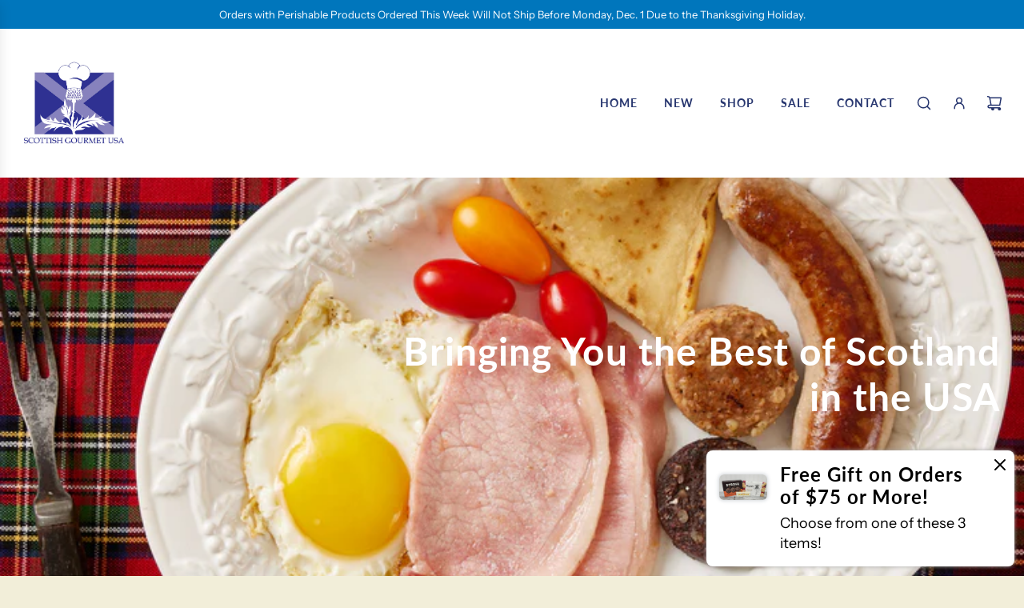

--- FILE ---
content_type: text/html; charset=utf-8
request_url: https://scottishgourmetusa.com/
body_size: 56046
content:
<!doctype html>
<html class="no-js" lang="en">
<head>
  <!-- Google tag (gtag.js) -->
<script async src="https://www.googletagmanager.com/gtag/js?id=AW-957170262"></script>
<script>
  window.dataLayer = window.dataLayer || [];
  function gtag(){dataLayer.push(arguments);}
  gtag('js', new Date());

  gtag('config', 'AW-957170262');
</script>
  <!-- Basic page needs ================================================== -->
  <meta charset="utf-8"><meta http-equiv="X-UA-Compatible" content="IE=edge">

  <link rel="preconnect" href="https://cdn.shopify.com" crossorigin><link rel="preconnect" href="https://fonts.shopifycdn.com" crossorigin><link href="//scottishgourmetusa.com/cdn/shop/t/3/assets/swiper.min.css?v=88091268259482038431709848721" rel="stylesheet" type="text/css" media="all" />
  <link href="//scottishgourmetusa.com/cdn/shop/t/3/assets/photoswipe.min.css?v=165459975419098386681709848720" rel="stylesheet" type="text/css" media="all" />
  <link href="//scottishgourmetusa.com/cdn/shop/t/3/assets/theme.min.css?v=47343804334189442121709848720" rel="stylesheet" type="text/css" media="all" />
  <link href="//scottishgourmetusa.com/cdn/shop/t/3/assets/custom.css?v=102493421877365237651709848721" rel="stylesheet" type="text/css" media="all" />

  

  

  
    <link rel="shortcut icon" href="//scottishgourmetusa.com/cdn/shop/files/SGUSAFavicon.jpg?crop=center&height=180&v=1710886684&width=180" type="image/png">
    <link rel="apple-touch-icon" sizes="180x180" href="//scottishgourmetusa.com/cdn/shop/files/SGUSAFavicon.jpg?crop=center&height=180&v=1710886684&width=180">
    <link rel="apple-touch-icon-precomposed" sizes="180x180" href="//scottishgourmetusa.com/cdn/shop/files/SGUSAFavicon.jpg?crop=center&height=180&v=1710886684&width=180">
    <link rel="icon" type="image/png" sizes="32x32" href="//scottishgourmetusa.com/cdn/shop/files/SGUSAFavicon.jpg?crop=center&height=32&v=1710886684&width=32">
    <link rel="icon" type="image/png" sizes="194x194" href="//scottishgourmetusa.com/cdn/shop/files/SGUSAFavicon.jpg?crop=center&height=194&v=1710886684&width=194">
    <link rel="icon" type="image/png" sizes="192x192" href="//scottishgourmetusa.com/cdn/shop/files/SGUSAFavicon.jpg?crop=center&height=192&v=1710886684&width=192">
    <link rel="icon" type="image/png" sizes="16x16" href="//scottishgourmetusa.com/cdn/shop/files/SGUSAFavicon.jpg?crop=center&height=16&v=1710886684&width=16">
  

    <link rel="preload" as="font" href="//scottishgourmetusa.com/cdn/fonts/lato/lato_n7.900f219bc7337bc57a7a2151983f0a4a4d9d5dcf.woff2" type="font/woff2" crossorigin>
    

    <link rel="preload" as="font" href="//scottishgourmetusa.com/cdn/fonts/instrument_sans/instrumentsans_n4.db86542ae5e1596dbdb28c279ae6c2086c4c5bfa.woff2" type="font/woff2" crossorigin>
    
<!-- Title and description ================================================== -->
  <title>
    Scottish Gourmet USA sells the best Scottish foods available in the US
  </title>

  
    <meta name="description" content="Discover delicious traditional Scottish foods and a wide array of gifts from $10 to $200 at Scottish Gourmet USA’s online store. Haggis to Heather honey, Shortbread to shortbread pans, cookbooks to cakes, whisky glasses to coasters, Scottish Gourmet has the broadest assortment of Scottish food and gifts in the USA.">
  

  <!-- Helpers ================================================== -->
  <!-- /snippets/social-meta-tags.liquid -->


<meta property="og:site_name" content="Scottish Gourmet USA">
<meta property="og:url" content="https://scottishgourmetusa.com/">
<meta property="og:title" content="Scottish Gourmet USA sells the best Scottish foods available in the US">
<meta property="og:type" content="website">
<meta property="og:description" content="Discover delicious traditional Scottish foods and a wide array of gifts from $10 to $200 at Scottish Gourmet USA’s online store. Haggis to Heather honey, Shortbread to shortbread pans, cookbooks to cakes, whisky glasses to coasters, Scottish Gourmet has the broadest assortment of Scottish food and gifts in the USA.">

<meta property="og:image" content="http://scottishgourmetusa.com/cdn/shop/files/Logox.jpg?v=1753884668">
<meta property="og:image:alt" content="Scottish Gourmet USA">
<meta property="og:image:secure_url" content="https://scottishgourmetusa.com/cdn/shop/files/Logox.jpg?v=1753884668">


<meta name="x:card" content="summary_large_image">
<meta name="x:title" content="Scottish Gourmet USA sells the best Scottish foods available in the US">
<meta name="x:description" content="Discover delicious traditional Scottish foods and a wide array of gifts from $10 to $200 at Scottish Gourmet USA’s online store. Haggis to Heather honey, Shortbread to shortbread pans, cookbooks to cakes, whisky glasses to coasters, Scottish Gourmet has the broadest assortment of Scottish food and gifts in the USA.">

  <link rel="canonical" href="https://scottishgourmetusa.com/"/>
  <meta name="viewport" content="width=device-width, initial-scale=1, shrink-to-fit=no">
  <meta name="theme-color" content="#27366f">

  <!-- CSS ================================================== -->
  <style>
/*============================================================================
  #Typography
==============================================================================*/






@font-face {
  font-family: Lato;
  font-weight: 700;
  font-style: normal;
  font-display: swap;
  src: url("//scottishgourmetusa.com/cdn/fonts/lato/lato_n7.900f219bc7337bc57a7a2151983f0a4a4d9d5dcf.woff2") format("woff2"),
       url("//scottishgourmetusa.com/cdn/fonts/lato/lato_n7.a55c60751adcc35be7c4f8a0313f9698598612ee.woff") format("woff");
}

@font-face {
  font-family: "Instrument Sans";
  font-weight: 400;
  font-style: normal;
  font-display: swap;
  src: url("//scottishgourmetusa.com/cdn/fonts/instrument_sans/instrumentsans_n4.db86542ae5e1596dbdb28c279ae6c2086c4c5bfa.woff2") format("woff2"),
       url("//scottishgourmetusa.com/cdn/fonts/instrument_sans/instrumentsans_n4.510f1b081e58d08c30978f465518799851ef6d8b.woff") format("woff");
}


  @font-face {
  font-family: Lato;
  font-weight: 900;
  font-style: normal;
  font-display: swap;
  src: url("//scottishgourmetusa.com/cdn/fonts/lato/lato_n9.6b37f725167d36932c6742a5a697fd238a2d2552.woff2") format("woff2"),
       url("//scottishgourmetusa.com/cdn/fonts/lato/lato_n9.1cafbd384242b7df7c9ef4584ba41746d006e6bb.woff") format("woff");
}




  @font-face {
  font-family: "Instrument Sans";
  font-weight: 700;
  font-style: normal;
  font-display: swap;
  src: url("//scottishgourmetusa.com/cdn/fonts/instrument_sans/instrumentsans_n7.e4ad9032e203f9a0977786c356573ced65a7419a.woff2") format("woff2"),
       url("//scottishgourmetusa.com/cdn/fonts/instrument_sans/instrumentsans_n7.b9e40f166fb7639074ba34738101a9d2990bb41a.woff") format("woff");
}




  @font-face {
  font-family: "Instrument Sans";
  font-weight: 400;
  font-style: italic;
  font-display: swap;
  src: url("//scottishgourmetusa.com/cdn/fonts/instrument_sans/instrumentsans_i4.028d3c3cd8d085648c808ceb20cd2fd1eb3560e5.woff2") format("woff2"),
       url("//scottishgourmetusa.com/cdn/fonts/instrument_sans/instrumentsans_i4.7e90d82df8dee29a99237cd19cc529d2206706a2.woff") format("woff");
}




  @font-face {
  font-family: "Instrument Sans";
  font-weight: 700;
  font-style: italic;
  font-display: swap;
  src: url("//scottishgourmetusa.com/cdn/fonts/instrument_sans/instrumentsans_i7.d6063bb5d8f9cbf96eace9e8801697c54f363c6a.woff2") format("woff2"),
       url("//scottishgourmetusa.com/cdn/fonts/instrument_sans/instrumentsans_i7.ce33afe63f8198a3ac4261b826b560103542cd36.woff") format("woff");
}









/*============================================================================
  #General Variables
==============================================================================*/

:root {

  --font-weight-normal: 400;
  --font-weight-bold: 700;
  --font-weight-header-bold: 900;

  --header-font-stack: Lato, sans-serif;
  --header-font-weight: 700;
  --header-font-style: normal;
  --header-text-size: 22;
  --header-text-size-px: 22px;
  --header-mobile-text-size-px: 22px;

  --header-font-case: normal;
  --header-font-size: 14;
  --header-font-size-px: 14px;

  --heading-spacing: 1px;
  --heading-font-case: normal;
  --heading-font-stack: FontDrop;

  --body-font-stack: "Instrument Sans", sans-serif;
  --body-font-weight: 400;
  --body-font-style: normal;

  --button-font-stack: "Instrument Sans", sans-serif;
  --button-font-weight: 400;
  --button-font-style: normal;

  --label-font-stack: "Instrument Sans", sans-serif;
  --label-font-weight: 400;
  --label-font-style: normal;
  --label-font-case: uppercase;
  --label-spacing: 0px;

  --navigation-font-stack: Lato, sans-serif;
  --navigation-font-weight: 700;
  --navigation-font-style: normal;
  --navigation-font-letter-spacing: 1px;

  --base-font-size-int: 16;
  --base-font-size: 16px;

  --body-font-size-12-to-em: 0.75em;
  --body-font-size-14-to-em: 0.88em;
  --body-font-size-16-to-em: 1.0em;
  --body-font-size-18-to-em: 1.13em;
  --body-font-size-20-to-em: 1.25em;
  --body-font-size-22-to-em: 1.38em;
  --body-font-size-24-to-em: 1.5em;
  --body-font-size-28-to-em: 1.75em;
  --body-font-size-36-to-em: 2.25em;

  --sale-badge-color: #9e0b0b;
  --sold-out-badge-color: #9e0b0f;
  --badge-font-color: #fff;

  --primary-btn-text-color: #ffffff;
  --primary-btn-text-color-opacity50: rgba(255, 255, 255, 0.5);
  --primary-btn-bg-color: #9e0b0f;
  --primary-btn-bg-color-opacity50: rgba(158, 11, 15, 0.5);

  --button-text-case: uppercase;
  --button-font-size: 14;
  --button-font-size-px: 14px;
  --button-text-spacing-px: 1px;

  
    --alt-btn-border-radius: 0.5rem;
  

  --text-color: #27366f;
  --text-color-lighten5: #2e3f82;
  --text-color-lighten70: #fdfdfe;
  --text-color-transparent05: rgba(39, 54, 111, 0.05);
  --text-color-transparent10: rgba(39, 54, 111, 0.1);
  --text-color-transparent15: rgba(39, 54, 111, 0.15);
  --text-color-transparent25: rgba(39, 54, 111, 0.25);
  --text-color-transparent30: rgba(39, 54, 111, 0.3);
  --text-color-transparent50: rgba(39, 54, 111, 0.5);
  --text-color-transparent5: rgba(39, 54, 111, 0.5);
  --text-color-transparent6: rgba(39, 54, 111, 0.6);
  --text-color-transparent7: rgba(39, 54, 111, 0.7);
  --text-color-transparent8: rgba(39, 54, 111, 0.8);

  
    --heading-xl-font-size: 20px;
    --heading-l-font-size: 20px;
    --subheading-font-size: 14px;
  

  
    --small-body-font-size: 14px;
  

  --link-color: #27366f;
  --on-sale-color: #9e0b0f;

  --body-color: #f2eed9;
  --body-color-darken10: #e5ddb3;
  --body-color-transparent00: rgba(242, 238, 217, 0);
  --body-color-transparent90: rgba(242, 238, 217, 0.9);

  --body-secondary-color: #f9f9fb;
  --body-secondary-color-transparent00: rgba(249, 249, 251, 0);
  --body-secondary-color-darken05: #eaeaf1;

  --color-primary-background: #f2eed9;
  --color-primary-background-rgb: 242, 238, 217;
  --color-secondary-background: #f9f9fb;

  --cart-background-color: #2a5d41;

  --border-color: rgba(39, 54, 111, 0.25);
  --link-border-color: rgba(39, 54, 111, 0.5);
  --border-color-darken10: #1a2449;

  --header-color: #ffffff;
  --header-color-darken5: #f2f2f2;

  --header-border-color: #ffffff;

  --announcement-text-size: 13px;
  --announcement-text-spacing: 0px;

  --logo-font-size: 18px;

  --overlay-header-text-color: #262428;
  --nav-text-color: #27366f;
  --nav-text-color-transparent10: rgba(39, 54, 111, 0.1);
  --nav-text-color-transparent30: rgba(39, 54, 111, 0.3);
  --nav-text-hover: #737373;

  --color-scheme-light-background: #f8f4ea;
  --color-scheme-light-background-lighten5: #fefefd;
  --color-scheme-light-text: #8cc7ef;
  --color-scheme-light-text-transparent25: rgba(140, 199, 239, 0.25);
  --color-scheme-light-text-transparent50: rgba(140, 199, 239, 0.5);
  --color-scheme-light-text-transparent60: rgba(140, 199, 239, 0.6);

  --color-scheme-feature-background: #e6e5e7;
  --color-scheme-feature-background-lighten5: #f3f2f3;
  --color-scheme-feature-text: #27366f;
  --color-scheme-feature-text-transparent25: rgba(39, 54, 111, 0.25);
  --color-scheme-feature-text-transparent50: rgba(39, 54, 111, 0.5);
  --color-scheme-feature-text-transparent60: rgba(39, 54, 111, 0.6);

  --homepage-sections-accent-secondary-color-transparent60: rgba(39, 54, 111, 0.6);

  --color-scheme-dark-background: #494949;
  --color-scheme-dark-text: #ffffff;
  --color-scheme-dark-text-transparent25: rgba(255, 255, 255, 0.25);
  --color-scheme-dark-text-transparent50: rgba(255, 255, 255, 0.5);
  --color-scheme-dark-text-transparent60: rgba(255, 255, 255, 0.6);

  --filter-bg-color: rgba(39, 54, 111, 0.1);

  --menu-drawer-color: #fff;
  --menu-drawer-color-darken5: #f2f2f2;
  --menu-drawer-text-color: #262428;
  --menu-drawer-text-color-transparent10: rgba(38, 36, 40, 0.1);
  --menu-drawer-text-color-transparent30: rgba(38, 36, 40, 0.3);
  --menu-drawer-border-color: rgba(38, 36, 40, 0.25);
  --menu-drawer-text-hover-color: #737373;

  --cart-drawer-color: #ffffff;
  --cart-drawer-text-color: #27366f;
  --cart-drawer-text-color-transparent10: rgba(39, 54, 111, 0.1);
  --cart-drawer-text-color-transparent25: rgba(39, 54, 111, 0.25);
  --cart-drawer-text-color-transparent50: rgba(39, 54, 111, 0.5);
  --cart-drawer-text-color-lighten10: #344895;
  --cart-drawer-border-color: rgba(39, 54, 111, 0.25);

  --fancybox-overlay: url('//scottishgourmetusa.com/cdn/shop/t/3/assets/fancybox_overlay.png?v=61793926319831825281709848721');

  --success-color: #28a745;
  --error-color: #DC3545;
  --warning-color: #EB9247;

  /* Shop Pay Installments variables */
  --color-body: #f9f9fb;
  --color-bg: #f9f9fb;
}
</style>

  <style data-shopify>
    *,
    *::before,
    *::after {
      box-sizing: inherit;
    }

    html {
      box-sizing: border-box;
      background-color: var(--body-color);
      height: 100%;
      margin: 0;
    }

    body {
      background-color: var(--body-color);
      min-height: 100%;
      margin: 0;
      display: grid;
      grid-template-rows: auto auto 1fr auto;
      grid-template-columns: 100%;
      overflow-x: hidden;
    }

    .sr-only {
      position: absolute;
      width: 1px;
      height: 1px;
      padding: 0;
      margin: -1px;
      overflow: hidden;
      clip: rect(0, 0, 0, 0);
      border: 0;
    }

    .sr-only-focusable:active, .sr-only-focusable:focus {
      position: static;
      width: auto;
      height: auto;
      margin: 0;
      overflow: visible;
      clip: auto;
    }
  </style>

  <script>
      
  /** Disable gistToken attribute */
      
  if (typeof(GIST) == 'undefined') {
    window.GIST = GIST = {};
  }      

  window.GIST.disable_token = true;
      
</script>
  <!-- Header hook for plugins ================================================== -->
  <script>window.performance && window.performance.mark && window.performance.mark('shopify.content_for_header.start');</script><meta name="google-site-verification" content="_xrLFow7SnvabYNLAQSVOvckVmneTjsdbYuYQ3yqw2Y">
<meta name="facebook-domain-verification" content="vvkgbtqhhfznd0xrj1v0tod5jtg0jd">
<meta id="shopify-digital-wallet" name="shopify-digital-wallet" content="/62732566720/digital_wallets/dialog">
<meta name="shopify-checkout-api-token" content="d4681308dd389e2320dc17a90d5de5e0">
<meta id="in-context-paypal-metadata" data-shop-id="62732566720" data-venmo-supported="true" data-environment="production" data-locale="en_US" data-paypal-v4="true" data-currency="USD">
<script async="async" src="/checkouts/internal/preloads.js?locale=en-US"></script>
<link rel="preconnect" href="https://shop.app" crossorigin="anonymous">
<script async="async" src="https://shop.app/checkouts/internal/preloads.js?locale=en-US&shop_id=62732566720" crossorigin="anonymous"></script>
<script id="apple-pay-shop-capabilities" type="application/json">{"shopId":62732566720,"countryCode":"US","currencyCode":"USD","merchantCapabilities":["supports3DS"],"merchantId":"gid:\/\/shopify\/Shop\/62732566720","merchantName":"Scottish Gourmet USA","requiredBillingContactFields":["postalAddress","email","phone"],"requiredShippingContactFields":["postalAddress","email","phone"],"shippingType":"shipping","supportedNetworks":["visa","masterCard","amex","discover","elo","jcb"],"total":{"type":"pending","label":"Scottish Gourmet USA","amount":"1.00"},"shopifyPaymentsEnabled":true,"supportsSubscriptions":true}</script>
<script id="shopify-features" type="application/json">{"accessToken":"d4681308dd389e2320dc17a90d5de5e0","betas":["rich-media-storefront-analytics"],"domain":"scottishgourmetusa.com","predictiveSearch":true,"shopId":62732566720,"locale":"en"}</script>
<script>var Shopify = Shopify || {};
Shopify.shop = "9ed9cf.myshopify.com";
Shopify.locale = "en";
Shopify.currency = {"active":"USD","rate":"1.0"};
Shopify.country = "US";
Shopify.theme = {"name":"Updated copy of Flow","id":134553600192,"schema_name":"Flow","schema_version":"37.0.1","theme_store_id":801,"role":"main"};
Shopify.theme.handle = "null";
Shopify.theme.style = {"id":null,"handle":null};
Shopify.cdnHost = "scottishgourmetusa.com/cdn";
Shopify.routes = Shopify.routes || {};
Shopify.routes.root = "/";</script>
<script type="module">!function(o){(o.Shopify=o.Shopify||{}).modules=!0}(window);</script>
<script>!function(o){function n(){var o=[];function n(){o.push(Array.prototype.slice.apply(arguments))}return n.q=o,n}var t=o.Shopify=o.Shopify||{};t.loadFeatures=n(),t.autoloadFeatures=n()}(window);</script>
<script>
  window.ShopifyPay = window.ShopifyPay || {};
  window.ShopifyPay.apiHost = "shop.app\/pay";
  window.ShopifyPay.redirectState = null;
</script>
<script id="shop-js-analytics" type="application/json">{"pageType":"index"}</script>
<script defer="defer" async type="module" src="//scottishgourmetusa.com/cdn/shopifycloud/shop-js/modules/v2/client.init-shop-cart-sync_D0dqhulL.en.esm.js"></script>
<script defer="defer" async type="module" src="//scottishgourmetusa.com/cdn/shopifycloud/shop-js/modules/v2/chunk.common_CpVO7qML.esm.js"></script>
<script type="module">
  await import("//scottishgourmetusa.com/cdn/shopifycloud/shop-js/modules/v2/client.init-shop-cart-sync_D0dqhulL.en.esm.js");
await import("//scottishgourmetusa.com/cdn/shopifycloud/shop-js/modules/v2/chunk.common_CpVO7qML.esm.js");

  window.Shopify.SignInWithShop?.initShopCartSync?.({"fedCMEnabled":true,"windoidEnabled":true});

</script>
<script>
  window.Shopify = window.Shopify || {};
  if (!window.Shopify.featureAssets) window.Shopify.featureAssets = {};
  window.Shopify.featureAssets['shop-js'] = {"shop-cart-sync":["modules/v2/client.shop-cart-sync_D9bwt38V.en.esm.js","modules/v2/chunk.common_CpVO7qML.esm.js"],"init-fed-cm":["modules/v2/client.init-fed-cm_BJ8NPuHe.en.esm.js","modules/v2/chunk.common_CpVO7qML.esm.js"],"init-shop-email-lookup-coordinator":["modules/v2/client.init-shop-email-lookup-coordinator_pVrP2-kG.en.esm.js","modules/v2/chunk.common_CpVO7qML.esm.js"],"shop-cash-offers":["modules/v2/client.shop-cash-offers_CNh7FWN-.en.esm.js","modules/v2/chunk.common_CpVO7qML.esm.js","modules/v2/chunk.modal_DKF6x0Jh.esm.js"],"init-shop-cart-sync":["modules/v2/client.init-shop-cart-sync_D0dqhulL.en.esm.js","modules/v2/chunk.common_CpVO7qML.esm.js"],"init-windoid":["modules/v2/client.init-windoid_DaoAelzT.en.esm.js","modules/v2/chunk.common_CpVO7qML.esm.js"],"shop-toast-manager":["modules/v2/client.shop-toast-manager_1DND8Tac.en.esm.js","modules/v2/chunk.common_CpVO7qML.esm.js"],"pay-button":["modules/v2/client.pay-button_CFeQi1r6.en.esm.js","modules/v2/chunk.common_CpVO7qML.esm.js"],"shop-button":["modules/v2/client.shop-button_Ca94MDdQ.en.esm.js","modules/v2/chunk.common_CpVO7qML.esm.js"],"shop-login-button":["modules/v2/client.shop-login-button_DPYNfp1Z.en.esm.js","modules/v2/chunk.common_CpVO7qML.esm.js","modules/v2/chunk.modal_DKF6x0Jh.esm.js"],"avatar":["modules/v2/client.avatar_BTnouDA3.en.esm.js"],"shop-follow-button":["modules/v2/client.shop-follow-button_BMKh4nJE.en.esm.js","modules/v2/chunk.common_CpVO7qML.esm.js","modules/v2/chunk.modal_DKF6x0Jh.esm.js"],"init-customer-accounts-sign-up":["modules/v2/client.init-customer-accounts-sign-up_CJXi5kRN.en.esm.js","modules/v2/client.shop-login-button_DPYNfp1Z.en.esm.js","modules/v2/chunk.common_CpVO7qML.esm.js","modules/v2/chunk.modal_DKF6x0Jh.esm.js"],"init-shop-for-new-customer-accounts":["modules/v2/client.init-shop-for-new-customer-accounts_BoBxkgWu.en.esm.js","modules/v2/client.shop-login-button_DPYNfp1Z.en.esm.js","modules/v2/chunk.common_CpVO7qML.esm.js","modules/v2/chunk.modal_DKF6x0Jh.esm.js"],"init-customer-accounts":["modules/v2/client.init-customer-accounts_DCuDTzpR.en.esm.js","modules/v2/client.shop-login-button_DPYNfp1Z.en.esm.js","modules/v2/chunk.common_CpVO7qML.esm.js","modules/v2/chunk.modal_DKF6x0Jh.esm.js"],"checkout-modal":["modules/v2/client.checkout-modal_U_3e4VxF.en.esm.js","modules/v2/chunk.common_CpVO7qML.esm.js","modules/v2/chunk.modal_DKF6x0Jh.esm.js"],"lead-capture":["modules/v2/client.lead-capture_DEgn0Z8u.en.esm.js","modules/v2/chunk.common_CpVO7qML.esm.js","modules/v2/chunk.modal_DKF6x0Jh.esm.js"],"shop-login":["modules/v2/client.shop-login_CoM5QKZ_.en.esm.js","modules/v2/chunk.common_CpVO7qML.esm.js","modules/v2/chunk.modal_DKF6x0Jh.esm.js"],"payment-terms":["modules/v2/client.payment-terms_BmrqWn8r.en.esm.js","modules/v2/chunk.common_CpVO7qML.esm.js","modules/v2/chunk.modal_DKF6x0Jh.esm.js"]};
</script>
<script>(function() {
  var isLoaded = false;
  function asyncLoad() {
    if (isLoaded) return;
    isLoaded = true;
    var urls = ["https:\/\/cdn.giftship.app\/build\/storefront\/giftship.js?shop=9ed9cf.myshopify.com"];
    for (var i = 0; i < urls.length; i++) {
      var s = document.createElement('script');
      s.type = 'text/javascript';
      s.async = true;
      s.src = urls[i];
      var x = document.getElementsByTagName('script')[0];
      x.parentNode.insertBefore(s, x);
    }
  };
  if(window.attachEvent) {
    window.attachEvent('onload', asyncLoad);
  } else {
    window.addEventListener('load', asyncLoad, false);
  }
})();</script>
<script id="__st">var __st={"a":62732566720,"offset":-18000,"reqid":"5158da49-3657-4dcc-9d4f-03bd4abc99aa-1764246001","pageurl":"scottishgourmetusa.com\/","u":"02375fdaf014","p":"home"};</script>
<script>window.ShopifyPaypalV4VisibilityTracking = true;</script>
<script id="captcha-bootstrap">!function(){'use strict';const t='contact',e='account',n='new_comment',o=[[t,t],['blogs',n],['comments',n],[t,'customer']],c=[[e,'customer_login'],[e,'guest_login'],[e,'recover_customer_password'],[e,'create_customer']],r=t=>t.map((([t,e])=>`form[action*='/${t}']:not([data-nocaptcha='true']) input[name='form_type'][value='${e}']`)).join(','),a=t=>()=>t?[...document.querySelectorAll(t)].map((t=>t.form)):[];function s(){const t=[...o],e=r(t);return a(e)}const i='password',u='form_key',d=['recaptcha-v3-token','g-recaptcha-response','h-captcha-response',i],f=()=>{try{return window.sessionStorage}catch{return}},m='__shopify_v',_=t=>t.elements[u];function p(t,e,n=!1){try{const o=window.sessionStorage,c=JSON.parse(o.getItem(e)),{data:r}=function(t){const{data:e,action:n}=t;return t[m]||n?{data:e,action:n}:{data:t,action:n}}(c);for(const[e,n]of Object.entries(r))t.elements[e]&&(t.elements[e].value=n);n&&o.removeItem(e)}catch(o){console.error('form repopulation failed',{error:o})}}const l='form_type',E='cptcha';function T(t){t.dataset[E]=!0}const w=window,h=w.document,L='Shopify',v='ce_forms',y='captcha';let A=!1;((t,e)=>{const n=(g='f06e6c50-85a8-45c8-87d0-21a2b65856fe',I='https://cdn.shopify.com/shopifycloud/storefront-forms-hcaptcha/ce_storefront_forms_captcha_hcaptcha.v1.5.2.iife.js',D={infoText:'Protected by hCaptcha',privacyText:'Privacy',termsText:'Terms'},(t,e,n)=>{const o=w[L][v],c=o.bindForm;if(c)return c(t,g,e,D).then(n);var r;o.q.push([[t,g,e,D],n]),r=I,A||(h.body.append(Object.assign(h.createElement('script'),{id:'captcha-provider',async:!0,src:r})),A=!0)});var g,I,D;w[L]=w[L]||{},w[L][v]=w[L][v]||{},w[L][v].q=[],w[L][y]=w[L][y]||{},w[L][y].protect=function(t,e){n(t,void 0,e),T(t)},Object.freeze(w[L][y]),function(t,e,n,w,h,L){const[v,y,A,g]=function(t,e,n){const i=e?o:[],u=t?c:[],d=[...i,...u],f=r(d),m=r(i),_=r(d.filter((([t,e])=>n.includes(e))));return[a(f),a(m),a(_),s()]}(w,h,L),I=t=>{const e=t.target;return e instanceof HTMLFormElement?e:e&&e.form},D=t=>v().includes(t);t.addEventListener('submit',(t=>{const e=I(t);if(!e)return;const n=D(e)&&!e.dataset.hcaptchaBound&&!e.dataset.recaptchaBound,o=_(e),c=g().includes(e)&&(!o||!o.value);(n||c)&&t.preventDefault(),c&&!n&&(function(t){try{if(!f())return;!function(t){const e=f();if(!e)return;const n=_(t);if(!n)return;const o=n.value;o&&e.removeItem(o)}(t);const e=Array.from(Array(32),(()=>Math.random().toString(36)[2])).join('');!function(t,e){_(t)||t.append(Object.assign(document.createElement('input'),{type:'hidden',name:u})),t.elements[u].value=e}(t,e),function(t,e){const n=f();if(!n)return;const o=[...t.querySelectorAll(`input[type='${i}']`)].map((({name:t})=>t)),c=[...d,...o],r={};for(const[a,s]of new FormData(t).entries())c.includes(a)||(r[a]=s);n.setItem(e,JSON.stringify({[m]:1,action:t.action,data:r}))}(t,e)}catch(e){console.error('failed to persist form',e)}}(e),e.submit())}));const S=(t,e)=>{t&&!t.dataset[E]&&(n(t,e.some((e=>e===t))),T(t))};for(const o of['focusin','change'])t.addEventListener(o,(t=>{const e=I(t);D(e)&&S(e,y())}));const B=e.get('form_key'),M=e.get(l),P=B&&M;t.addEventListener('DOMContentLoaded',(()=>{const t=y();if(P)for(const e of t)e.elements[l].value===M&&p(e,B);[...new Set([...A(),...v().filter((t=>'true'===t.dataset.shopifyCaptcha))])].forEach((e=>S(e,t)))}))}(h,new URLSearchParams(w.location.search),n,t,e,['guest_login'])})(!0,!0)}();</script>
<script integrity="sha256-52AcMU7V7pcBOXWImdc/TAGTFKeNjmkeM1Pvks/DTgc=" data-source-attribution="shopify.loadfeatures" defer="defer" src="//scottishgourmetusa.com/cdn/shopifycloud/storefront/assets/storefront/load_feature-81c60534.js" crossorigin="anonymous"></script>
<script crossorigin="anonymous" defer="defer" src="//scottishgourmetusa.com/cdn/shopifycloud/storefront/assets/shopify_pay/storefront-65b4c6d7.js?v=20250812"></script>
<script data-source-attribution="shopify.dynamic_checkout.dynamic.init">var Shopify=Shopify||{};Shopify.PaymentButton=Shopify.PaymentButton||{isStorefrontPortableWallets:!0,init:function(){window.Shopify.PaymentButton.init=function(){};var t=document.createElement("script");t.src="https://scottishgourmetusa.com/cdn/shopifycloud/portable-wallets/latest/portable-wallets.en.js",t.type="module",document.head.appendChild(t)}};
</script>
<script data-source-attribution="shopify.dynamic_checkout.buyer_consent">
  function portableWalletsHideBuyerConsent(e){var t=document.getElementById("shopify-buyer-consent"),n=document.getElementById("shopify-subscription-policy-button");t&&n&&(t.classList.add("hidden"),t.setAttribute("aria-hidden","true"),n.removeEventListener("click",e))}function portableWalletsShowBuyerConsent(e){var t=document.getElementById("shopify-buyer-consent"),n=document.getElementById("shopify-subscription-policy-button");t&&n&&(t.classList.remove("hidden"),t.removeAttribute("aria-hidden"),n.addEventListener("click",e))}window.Shopify?.PaymentButton&&(window.Shopify.PaymentButton.hideBuyerConsent=portableWalletsHideBuyerConsent,window.Shopify.PaymentButton.showBuyerConsent=portableWalletsShowBuyerConsent);
</script>
<script data-source-attribution="shopify.dynamic_checkout.cart.bootstrap">document.addEventListener("DOMContentLoaded",(function(){function t(){return document.querySelector("shopify-accelerated-checkout-cart, shopify-accelerated-checkout")}if(t())Shopify.PaymentButton.init();else{new MutationObserver((function(e,n){t()&&(Shopify.PaymentButton.init(),n.disconnect())})).observe(document.body,{childList:!0,subtree:!0})}}));
</script>
<script id='scb4127' type='text/javascript' async='' src='https://scottishgourmetusa.com/cdn/shopifycloud/privacy-banner/storefront-banner.js'></script><link id="shopify-accelerated-checkout-styles" rel="stylesheet" media="screen" href="https://scottishgourmetusa.com/cdn/shopifycloud/portable-wallets/latest/accelerated-checkout-backwards-compat.css" crossorigin="anonymous">
<style id="shopify-accelerated-checkout-cart">
        #shopify-buyer-consent {
  margin-top: 1em;
  display: inline-block;
  width: 100%;
}

#shopify-buyer-consent.hidden {
  display: none;
}

#shopify-subscription-policy-button {
  background: none;
  border: none;
  padding: 0;
  text-decoration: underline;
  font-size: inherit;
  cursor: pointer;
}

#shopify-subscription-policy-button::before {
  box-shadow: none;
}

      </style>

<script>window.performance && window.performance.mark && window.performance.mark('shopify.content_for_header.end');</script>

  <script type="text/javascript">
		window.wetheme = {
			name: 'Flow',
			webcomponentRegistry: {
        registry: {},
				checkScriptLoaded: function(key) {
					return window.wetheme.webcomponentRegistry.registry[key] ? true : false
				},
        register: function(registration) {
            if(!window.wetheme.webcomponentRegistry.checkScriptLoaded(registration.key)) {
              window.wetheme.webcomponentRegistry.registry[registration.key] = registration
            }
        }
      }
    };
	</script>

  

  

  <script>document.documentElement.className = document.documentElement.className.replace('no-js', 'js');</script>

 <script>

  /**
   * IMPORTANT!
   * Do not edit this file. Any changes made could be overwritten by Giftship at
   * any time. If you need assistance, please reach out to us at support@gist-apps.com.
   *
   * The below code is critical to the functionality of Giftship's multiple shipping
   * address and bundle features. It also greatly improves the load time of the
   * application.
   */

  if (typeof(GIST) == 'undefined') {
    window.GIST = GIST = {};
  }
  if (typeof(GIST.f) == 'undefined') {
    GIST.f = {};
  }

  GIST.f._isEmpty = function(obj){

    for(var prop in obj) {
      if(obj.hasOwnProperty(prop)) {
        return false;
      }
    }

    return JSON.stringify(obj) === JSON.stringify({});

  };

  GIST.bundles   = [];
  GIST.remove    = {};
  GIST.discounts = [];

  
  
  

  

  
  GIST._bundleCart = false;
  

  

  
  if (GIST.remove && !GIST.f._isEmpty(GIST.remove) ) {

    GIST.xhr = new XMLHttpRequest();
    GIST.xhr.open('POST', Shopify.routes.root + 'cart/update.js');
    GIST.xhr.setRequestHeader('Content-Type', 'application/json');
    GIST.xhr.onload = function() {
      if (GIST.xhr.status === 200 && window.performance) {
         var navEntries = window.performance.getEntriesByType('navigation');
         if (navEntries.length > 0 && navEntries[0].type === 'back_forward') {
            location.reload();
         } else if (window.performance.navigation && window.performance.navigation.type == window.performance.navigation.TYPE_BACK_FORWARD) {
            location.reload();
         }
       }
    };
    GIST.xhr.send(JSON.stringify({updates:GIST.remove}));

  }
  

</script>












  	 
<!-- BEGIN app block: shopify://apps/autoschema-google-structures/blocks/google-structure-data/17b14c39-0b4b-4288-a8e8-ecd3eee4fb64 --><script>
  // Robust matcher that finds a given @type anywhere in the JSON-LD:
  // - Handles objects, arrays, and @graph
  // - Handles @type as string or array of strings
  function matchesType(node, type) {
    if (!node) return false;
    if (Array.isArray(node)) return node.some(n => matchesType(n, type));
    if (typeof node !== 'object') return false;

    const t = node['@type'];
    if (typeof t === 'string' && t === type) return true;
    if (Array.isArray(t) && t.includes(type)) return true;

    if (Array.isArray(node['@graph']) && node['@graph'].some(n => matchesType(n, type))) return true;

    for (const k in node) {
      if (Object.prototype.hasOwnProperty.call(node, k) && typeof node[k] === 'object') {
        if (matchesType(node[k], type)) return true;
      }
    }
    return false;
  }

  function removeExistingSchema(type) {
    const existingSchemas = document.querySelectorAll('script[type="application/ld+json"]');
    existingSchemas.forEach((script) => {
      if (script.getAttribute('data-added-by') === 'autoSchema') return; // keep ours
      const text = (script.textContent || '').trim();
      if (!text) return;
      try {
        const json = JSON.parse(text);
        if (matchesType(json, type)) script.remove();
      } catch (e) {
        /* ignore invalid JSON */
      }
    });
  }
</script>

<script>
  document.addEventListener('DOMContentLoaded', () => {
    removeExistingSchema("WebSite");
  });
</script>

<script type="application/ld+json" data-added-by="autoSchema">{
  "@context": "https://schema.org/",
  "@type": "WebPage",
  "name": " Webpage",
  "speakable": {
    "@type": "SpeakableSpecification",
    "xPath": [
      "/html/head/title",
      "/html/head/meta[@name='description']/@content"
    ]
  },
  "url": "https://scottishgourmetusa.com/"
}</script><script>
  document.addEventListener('DOMContentLoaded', () => {
    // Quick pre-check: if no native <video> or known video iframes exist, skip entirely
    if (!document.querySelector('video, iframe[src*="youtube.com"], iframe[src*="youtu.be"], iframe[src*="vimeo.com"]')) {
      return;
    }

    removeExistingSchema("VideoObject");

    const pageUrl = "https:\/\/scottishgourmetusa.com\/";
    const pageTitle = "Scottish Gourmet USA";
    const pageDesc = "Discover delicious traditional Scottish foods and a wide array of gifts from $10 to $200 at Scottish Gourmet USA’s online store. Haggis to Heather honey, Shortbread to shortbread pans, cookbooks to cakes, whisky glasses to coasters, Scottish Gourmet has the broadest assortment of Scottish food and gifts in the USA.";
    const fallbackThumb = "\/\/scottishgourmetusa.com\/cdn\/shop\/files\/SGUSAlogo.jpg?v=1709926908" || undefined;
    const publisher = "Scottish Gourmet USA";

    const maxVideos = 5;

    function ytIdFromUrl(u) {
      try {
        const url = new URL(u);
        if (url.hostname.includes('youtu')) {
          if (url.pathname.startsWith('/embed/')) return url.pathname.split('/embed/')[1].split(/[?&]/)[0];
          if (url.searchParams.get('v')) return url.searchParams.get('v');
          const parts = url.pathname.split('/').filter(Boolean);
          return parts.pop() || null;
        }
      } catch (e) {}
      return null;
    }

    function vimeoIdFromUrl(u) {
      try {
        const url = new URL(u);
        if (url.hostname.includes('vimeo')) {
          const parts = url.pathname.split('/').filter(Boolean);
          const id = parts.pop();
          return /^\d+$/.test(id) ? id : null;
        }
      } catch (e) {}
      return null;
    }

    function thumbFor(src) {
      const y = ytIdFromUrl(src);
      if (y) return "https://i.ytimg.com/vi/" + y + "/hqdefault.jpg";
      return fallbackThumb;
    }

    function isoDurationFromVideoEl(vid) {
      if (!vid || isNaN(vid.duration) || !isFinite(vid.duration) || vid.duration <= 0) return undefined;
      const total = Math.floor(vid.duration);
      const h = Math.floor(total / 3600);
      const m = Math.floor((total % 3600) / 60);
      const s = total % 60;
      return "PT" + (h ? h + "H" : "") + (m ? m + "M" : "") + (s ? s + "S" : "") || undefined;
    }

    function buildFromIframe(ifr) {
      const src = ifr.getAttribute('src') || '';
      const name = ifr.getAttribute('title') || pageTitle;
      return {
        "@context": "https://schema.org",
        "@type": "VideoObject",
        "name": name,
        "description": pageDesc,
        "uploadDate": new Date(document.lastModified || Date.now()).toISOString().split('T')[0],
        "thumbnailUrl": thumbFor(src),
        "embedUrl": src,
        "contentUrl": pageUrl,
        "publisher": { "@type": "Organization", "name": publisher },
        "isFamilyFriendly": true
      };
    }

    function buildFromVideoEl(vid) {
      const src = vid.getAttribute('src') || (vid.querySelector('source') && vid.querySelector('source').getAttribute('src')) || '';
      const poster = vid.getAttribute('poster') || undefined;
      const duration = isoDurationFromVideoEl(vid);
      const name = vid.getAttribute('aria-label') || vid.getAttribute('title') || pageTitle;
      const node = {
        "@context": "https://schema.org",
        "@type": "VideoObject",
        "name": name,
        "description": pageDesc,
        "uploadDate": new Date(document.lastModified || Date.now()).toISOString().split('T')[0],
        "thumbnailUrl": poster || fallbackThumb,
        "contentUrl": src || pageUrl,
        "embedUrl": pageUrl,
        "publisher": { "@type": "Organization", "name": publisher },
        "isFamilyFriendly": true
      };
      if (duration) node.duration = duration;
      return node;
    }

    const seen = new Set();
    const videos = [];

    document.querySelectorAll('iframe[src*="youtube.com"], iframe[src*="youtu.be"], iframe[src*="vimeo.com"]').forEach((ifr) => {
      if (videos.length >= maxVideos) return;
      const src = ifr.getAttribute('src') || '';
      if (!src || seen.has(src)) return;
      seen.add(src);
      videos.push(buildFromIframe(ifr));
    });

    document.querySelectorAll('video').forEach((v) => {
      if (videos.length >= maxVideos) return;
      const src = v.getAttribute('src') || (v.querySelector('source') && v.querySelector('source').getAttribute('src')) || '';
      if (!src || seen.has(src)) return;
      seen.add(src);
      videos.push(buildFromVideoEl(v));
    });

    if (videos.length) {
      const node = document.createElement('script');
      node.type = 'application/ld+json';
      node.setAttribute('data-added-by', 'autoSchema');
      node.textContent = JSON.stringify(
        videos.length === 1 ? videos[0] : { "@context": "https://schema.org", "@graph": videos }
      );
      document.head.appendChild(node);
    }
  });
</script>


<script>
  document.addEventListener('DOMContentLoaded', () => {
    // FAQPage: only inject if no existing FAQ schema (JSON-LD or microdata)
    function hasExistingFaqSchema() {
      // JSON-LD
      const scripts = document.querySelectorAll('script[type="application/ld+json"]');
      for (const s of scripts) {
        if (s.getAttribute('data-added-by') === 'autoSchema') continue;
        const text = (s.textContent || '').trim();
        if (!text) continue;
        try {
          const json = JSON.parse(text);
          if (matchesType(json, 'FAQPage')) return true;
        } catch (e) { /* ignore parse errors */ }
      }
      // Microdata / RDFa
      if (document.querySelector('[itemscope][itemtype*="schema.org/FAQPage"], [itemscope][itemtype*="schema.org\\u002fFAQPage"], [typeof~="FAQPage"]')) {
        return true;
      }
      return false;
    }

    if (hasExistingFaqSchema()) return;

    const maxItems = 22;
    const pageUrl = "https:\/\/scottishgourmetusa.com\/";
    const pageTitle = "Scottish Gourmet USA";
    const pathLc = "\/";
    const titleLc = "scottish gourmet usa";

    function stripHtml(s) {
      const d = document.createElement('div');
      d.innerHTML = s || '';
      return (d.textContent || d.innerText || '').trim();
    }

    function norm(t) { return stripHtml(t).replace(/\s+/g, ' ').trim(); }

    function hasQuestionLike(q) { return !!q && q.includes('?'); }

    function isAnswerLike(a) {
      if (!a) return false;
      const len = a.length;
      if (len >= 30) return true;
      if (/[\.!?]/.test(a)) return true;
      return false;
    }

    function collectFromDetails(root) {
      const res = [];
      root.querySelectorAll('details').forEach(d => {
        const q = norm(d.querySelector('summary')?.textContent);
        if (!hasQuestionLike(q)) return;
        const clone = d.cloneNode(true);
        const sum = clone.querySelector('summary');
        if (sum) sum.remove();
        const a = norm(clone.textContent);
        if (isAnswerLike(a)) res.push({ q, a });
      });
      return res;
    }

    function collectFromPairs(root) {
      const res = [];
      const itemSel = '.faq-item, [data-faq-item], .faq__item, .accordion--faq .accordion__item, .accordion-faq .accordion__item';
      root.querySelectorAll(itemSel).forEach(item => {
        const q = norm(item.querySelector('.faq-question, [data-faq-question], .faq__question, .question, .question-title, .accordion__title, .accordion__heading, [data-accordion-trigger], h3, h4, summary')?.textContent);
        if (!hasQuestionLike(q)) return;
        let a = norm(item.querySelector('.faq-answer, [data-faq-answer], .faq__answer, .answer, .answer-text, .accordion__content, .collapsible__content, .collapsible-content, [data-accordion-content], p, div')?.textContent);
        if (!a) {
          const sib = item.querySelector('.rte') || item.nextElementSibling;
          if (sib) a = norm(sib.textContent);
        }
        if (isAnswerLike(a)) res.push({ q, a });
      });
      return res;
    }

    function collectFromDl(root) {
      const res = [];
      root.querySelectorAll('dl.faq, dl[class*="faq" i]').forEach(dl => {
        const dts = dl.querySelectorAll('dt');
        const dds = dl.querySelectorAll('dd');
        const n = Math.min(dts.length, dds.length);
        for (let i = 0; i < n; i++) {
          const q = norm(dts[i]?.textContent);
          const a = norm(dds[i]?.textContent);
          if (q && a && a.length > 3) res.push({ q, a });
        }
      });
      return res;
    }

    const containerSelectors = [
      '[data-faq]',
      '.faq',
      '.faqs',
      '.faq-list',
      '.faq__list',
      '.faq-section',
      '.section-faq',
      '.section--faq',
      '.faq-block',
      '[data-section-type*="faq" i]',
      '.accordion--faq',
      '.accordion-faq',
      '.accordion-parent',
      'collapsible-tabs',
      '.collapsible-tabs__wrapper',
      '.collapsible--faq',
      '.collapsible-content.faq'
    ];
    const containers = Array.from(document.querySelectorAll(containerSelectors.join(',')));
    const isLikelyFaqPage = containers.length > 0 || /faq|frequently\-?asked/.test(pathLc) || /faq|frequently\-?asked/.test(titleLc);
    let pairs = [];

    if (containers.length) {
      for (const c of containers) {
        pairs = collectFromDetails(c);
        if (pairs.length < 2) pairs = collectFromPairs(c);
        if (pairs.length < 2) pairs = collectFromDl(c);
        if (pairs.length >= 2) break;
      }
    }

    if (pairs.length < 2 && isLikelyFaqPage) {
      const docPairs = collectFromDetails(document);
      if (docPairs.length >= 2) pairs = docPairs;
      if (pairs.length < 2) {
        const altPairs = collectFromDl(document);
        if (altPairs.length >= 2) pairs = altPairs;
      }
    }

    if (!pairs.length) return;

    const seenQ = new Set();
    const items = [];
    for (const { q, a } of pairs) {
      if (!seenQ.has(q)) {
        seenQ.add(q);
        items.push({
          "@type": "Question",
          "name": q,
          "acceptedAnswer": { "@type": "Answer", "text": a }
        });
      }
      if (items.length >= maxItems) break;
    }

    if (!items.length) return;

    const node = document.createElement('script');
    node.type = 'application/ld+json';
    node.setAttribute('data-added-by', 'autoSchema');
    node.textContent = JSON.stringify({
      "@context": "https://schema.org",
      "@type": "FAQPage",
      "mainEntity": items,
      "name": pageTitle + ' - FAQ',
      "url": pageUrl
    });
    document.head.appendChild(node);
  });
</script><script>
    document.addEventListener('DOMContentLoaded', () => {
      removeExistingSchema("Organization");
      removeExistingSchema("WebSite");
    });
  </script>

  <script type="application/ld+json" data-added-by="autoSchema">{
    "@context": "https://schema.org",
    "@type": "WebSite",
    "url": "https://scottishgourmetusa.com",
    "name": "Scottish Gourmet USA",
    "potentialAction": {
      "@type": "SearchAction",
      "target": "https://scottishgourmetusa.com/search?q={search_term_string}",
      "query-input": "required name=search_term_string"
    }
  }</script>

  <script type="application/ld+json" data-added-by="autoSchema">{
    "@context": "https://schema.org",
    "@type": "Organization",
    "name": "Scottish Gourmet USA",
    "url": "https://scottishgourmetusa.com",
    "logo": "files/SGUSAlogo.jpg",
    "contactPoint": {
      "@type": "ContactPoint",
      "contactType": "Customer Service",
      "telephone": "877-814-3663",
      "areaServed": "United States"},
    "address": {
      "@type": "PostalAddress",
      "streetAddress": "1908 Fairfax Road, STE B",
      "addressLocality": "Greensboro",
      "addressRegion": "North Carolina",
      "postalCode": "27407",
      "addressCountry": "US"},
    "description": "Discover delicious traditional Scottish foods and a wide array of gifts from $10 to $200 at Scottish Gourmet USA’s online store. Haggis to Heather honey, Shortbread to shortbread pans, cookbooks to cakes, whisky glasses to coasters, Scottish Gourmet has the broadest assortment of Scottish food and gifts in the USA."}</script><script>
    document.addEventListener('DOMContentLoaded', () => {
      removeExistingSchema("BreadcrumbList");
    });
  </script>

  <script type="application/ld+json" data-added-by="autoSchema">{
    "@context": "https://schema.org",
    "@type": "BreadcrumbList",
    "itemListElement": [
      {
        "@type": "ListItem",
        "position": 1,
        "name": "Home",
        "item": "https://scottishgourmetusa.com"
      }]
  }</script><script>
    document.addEventListener('DOMContentLoaded', () => {
      removeExistingSchema("LocalBusiness");
    });
  </script><script type="application/ld+json" data-added-by="autoSchema">{
    "@context": "https://schema.org",
    "@type": "LocalBusiness",
    "name": "Scottish Gourmet USA",
    "address": {
      "@type": "PostalAddress",
      "streetAddress": "1908 Fairfax Road, STE B",
      "addressLocality": "Greensboro",
      "addressRegion": "North Carolina",
      "postalCode": "27407",
      "addressCountry": "US"},
    "telephone": "877-814-3663",
    "priceRange": "$",
    "image": "files/SGUSAlogo.jpg"}</script><script type="application/ld+json" data-added-by="autoSchema">{
    "@context": "https://schema.org",
    "@type": "ImageObject",
    "name": "Scottish Gourmet USA Logo",
    "url": "files/SGUSAlogo.jpg",
    "width": "300",
    "height": "300",
    "caption": "Scottish Gourmet USA Logo",
    "license": "https://www.shopify.com/legal/terms",
    "creditText": "Credit text can be provided upon request",
    "acquireLicensePage": "https://scottishgourmetusa.com",
    "copyrightNotice": "Copyright details can be provided upon request",
    "creator": { "@type": "Person", "name": "Creator information can be shared upon request" }
  }</script><!-- END app block --><!-- BEGIN app block: shopify://apps/eg-auto-add-to-cart/blocks/app-embed/0f7d4f74-1e89-4820-aec4-6564d7e535d2 -->










  
    <script async type="text/javascript" src="https://cdn.506.io/eg/script.js?shop=9ed9cf.myshopify.com&v=4"></script>
  


 
  <meta id="easygift-shop" itemid="c2hvcF8kXzE3NjQyNDYwMDI=" content='{&quot;isInstalled&quot;:true,&quot;installedOn&quot;:&quot;2024-05-24T16:02:48.291Z&quot;,&quot;appVersion&quot;:&quot;3.0&quot;,&quot;subscriptionName&quot;:&quot;Standard&quot;,&quot;cartAnalytics&quot;:true,&quot;freeTrialEndsOn&quot;:null,&quot;settings&quot;:{&quot;reminderBannerStyle&quot;:{&quot;position&quot;:{&quot;horizontal&quot;:&quot;right&quot;,&quot;vertical&quot;:&quot;bottom&quot;},&quot;closingMode&quot;:&quot;doNotAutoClose&quot;,&quot;cssStyles&quot;:&quot;&quot;,&quot;displayAfter&quot;:5,&quot;headerText&quot;:&quot;&quot;,&quot;imageUrl&quot;:null,&quot;primaryColor&quot;:&quot;#000000&quot;,&quot;reshowBannerAfter&quot;:&quot;everyNewSession&quot;,&quot;selfcloseAfter&quot;:5,&quot;showImage&quot;:false,&quot;subHeaderText&quot;:&quot;&quot;},&quot;addedItemIdentifier&quot;:&quot;_Gifted&quot;,&quot;ignoreOtherAppLineItems&quot;:null,&quot;customVariantsInfoLifetimeMins&quot;:1440,&quot;redirectPath&quot;:null,&quot;ignoreNonStandardCartRequests&quot;:false,&quot;bannerStyle&quot;:{&quot;position&quot;:{&quot;horizontal&quot;:&quot;right&quot;,&quot;vertical&quot;:&quot;bottom&quot;},&quot;cssStyles&quot;:null,&quot;primaryColor&quot;:&quot;#000000&quot;},&quot;themePresetId&quot;:null,&quot;notificationStyle&quot;:{&quot;position&quot;:{&quot;horizontal&quot;:null,&quot;vertical&quot;:null},&quot;cssStyles&quot;:null,&quot;duration&quot;:null,&quot;hasCustomizations&quot;:false,&quot;primaryColor&quot;:null},&quot;fetchCartData&quot;:false,&quot;useLocalStorage&quot;:{&quot;enabled&quot;:false,&quot;expiryMinutes&quot;:null},&quot;popupStyle&quot;:{&quot;addButtonText&quot;:null,&quot;cssStyles&quot;:null,&quot;dismissButtonText&quot;:null,&quot;hasCustomizations&quot;:false,&quot;imageUrl&quot;:null,&quot;outOfStockButtonText&quot;:null,&quot;primaryColor&quot;:null,&quot;secondaryColor&quot;:null,&quot;showProductLink&quot;:false,&quot;subscriptionLabel&quot;:&quot;Subscription Plan&quot;},&quot;refreshAfterBannerClick&quot;:false,&quot;disableReapplyRules&quot;:false,&quot;disableReloadOnFailedAddition&quot;:false,&quot;autoReloadCartPage&quot;:false,&quot;ajaxRedirectPath&quot;:null,&quot;allowSimultaneousRequests&quot;:false,&quot;applyRulesOnCheckout&quot;:false,&quot;enableCartCtrlOverrides&quot;:true,&quot;scriptSettings&quot;:{&quot;branding&quot;:{&quot;show&quot;:false,&quot;removalRequestSent&quot;:null},&quot;productPageRedirection&quot;:{&quot;enabled&quot;:false,&quot;products&quot;:[],&quot;redirectionURL&quot;:&quot;\/&quot;},&quot;debugging&quot;:{&quot;enabled&quot;:false,&quot;enabledOn&quot;:null,&quot;stringifyObj&quot;:false},&quot;customCSS&quot;:null,&quot;delayUpdates&quot;:2000,&quot;decodePayload&quot;:false,&quot;hideAlertsOnFrontend&quot;:false,&quot;removeEGPropertyFromSplitActionLineItems&quot;:false,&quot;fetchProductInfoFromSavedDomain&quot;:false,&quot;enableBuyNowInterceptions&quot;:false,&quot;removeProductsAddedFromExpiredRules&quot;:false,&quot;useFinalPrice&quot;:false,&quot;hideGiftedPropertyText&quot;:false,&quot;fetchCartDataBeforeRequest&quot;:false}},&quot;translations&quot;:null,&quot;defaultLocale&quot;:&quot;en&quot;,&quot;shopDomain&quot;:&quot;scottishgourmetusa.com&quot;}'>


<script defer>
  (async function() {
    try {

      const blockVersion = "v3"
      if (blockVersion != "v3") {
        return 
      }

      let metaErrorFlag = false;
      if (metaErrorFlag) {
        return
      }

      // Parse metafields as JSON
      const metafields = {"easygift-rule-69246d03f674062d429b4ca0":{"schedule":{"enabled":true,"starts":"2025-11-26T04:59:00Z","ends":"2025-12-02T04:59:00Z"},"trigger":{"productTags":{"targets":[],"collectionInfo":null,"sellingPlan":null},"type":"cartValue","minCartValue":75,"hasUpperCartValue":false,"upperCartValue":null,"products":[],"collections":[],"condition":null,"conditionMin":null,"conditionMax":null,"collectionSellingPlanType":null},"action":{"notification":{"enabled":false,"headerText":null,"subHeaderText":null,"showImage":false,"imageUrl":""},"discount":{"issue":null,"type":"app","id":"gid:\/\/shopify\/DiscountAutomaticNode\/1246419484864","title":"BF25GWP","createdByEasyGift":true,"easygiftAppDiscount":true,"discountType":"percentage","value":100},"popupOptions":{"headline":"Congratulations! You get a free gift!","subHeadline":"Choose from one of these 3 items!","showItemsPrice":false,"showVariantsSeparately":false,"popupDismissable":false,"imageUrl":"https:\/\/cdn.shopify.com\/s\/files\/1\/0627\/3256\/6720\/files\/BlackFridayGWP2025.jpg?v=1764171894","persistPopup":false,"rewardQuantity":1,"showDiscountedPrice":false,"hideOOSItems":true},"banner":{"enabled":true,"headerText":"Free Gift on Orders of $75 or More!","subHeaderText":"Choose from one of these 3 items!","showImage":true,"imageUrl":"https:\/\/cdn.shopify.com\/s\/files\/1\/0627\/3256\/6720\/files\/BlackFridayGWP2025.jpg?v=1764171894","displayAfter":"3","closingMode":"autoClose","selfcloseAfter":"25","reshowBannerAfter":"everyNewSession","redirectLink":null},"type":"offerToCustomer","products":[{"handle":"gift-walkers-classic-assortment","title":"THANK YOU GIFT - Classic Shortbread Selection from Walkers","id":"7743211471040","gid":"gid:\/\/shopify\/Product\/7743211471040","hasOnlyDefaultVariant":true,"variants":[{"title":"Default Title","displayName":"THANK YOU GIFT - Classic Shortbread Selection from Walkers - Default Title","id":"44613643272384","gid":"gid:\/\/shopify\/ProductVariant\/44613643272384","showVariantName":false}]},{"handle":"tahnk-you-gift-border-dark-chocolate-gingers","title":"THANK YOU GIFT Border Dark Chocolate Gingers","id":"8389292785856","gid":"gid:\/\/shopify\/Product\/8389292785856","hasOnlyDefaultVariant":true,"variants":[{"title":"Default Title","displayName":"THANK YOU GIFT Border Dark Chocolate Gingers - Default Title","id":"47077354930368","gid":"gid:\/\/shopify\/ProductVariant\/47077354930368","showVariantName":false}]},{"handle":"thank-you-gift-tabrifics-tablet-2-4-oz-box-copy","title":"THANK YOU GIFT Tabrifics Tablet - 2.4 oz. box","id":"8392721629376","gid":"gid:\/\/shopify\/Product\/8392721629376","hasOnlyDefaultVariant":true,"variants":[{"title":"Default Title","displayName":"THANK YOU GIFT Tabrifics Tablet - 2.4 oz. box - Default Title","id":"47092467892416","gid":"gid:\/\/shopify\/ProductVariant\/47092467892416","showVariantName":false}]}],"limit":1,"preventProductRemoval":false,"addAvailableProducts":false},"targeting":{"link":{"destination":null,"data":null,"cookieLifetime":14},"additionalCriteria":{"geo":{"include":[],"exclude":[]},"type":null,"customerTags":[],"customerTagsExcluded":[],"customerId":[],"orderCount":null,"hasOrderCountMax":false,"orderCountMax":null,"totalSpent":null,"hasTotalSpentMax":false,"totalSpentMax":null},"type":"all"},"settings":{"worksInReverse":true,"runsOncePerSession":false,"preventAddedItemPurchase":true,"showReminderBanner":false},"_id":"69246d03f674062d429b4ca0","name":"Black Friday GWP","store":"6650ba23f9a9735af6b1eaca","shop":"9ed9cf","active":true,"translations":null,"createdAt":"2025-11-24T14:34:43.362Z","updatedAt":"2025-11-26T16:12:29.000Z","__v":0}};

      // Process metafields in JavaScript
      let savedRulesArray = [];
      for (const [key, value] of Object.entries(metafields)) {
        if (value) {
          for (const prop in value) {
            // avoiding Object.Keys for performance gain -- no need to make an array of keys.
            savedRulesArray.push(value);
            break;
          }
        }
      }

      const metaTag = document.createElement('meta');
      metaTag.id = 'easygift-rules'; 
      metaTag.content = JSON.stringify(savedRulesArray);
      metaTag.setAttribute('itemid', 'cnVsZXNfJF8xNzY0MjQ2MDAy');
  
      document.head.appendChild(metaTag);
      } catch (err) {
        
      }
  })();
</script>


  <script type="text/javascript" defer>

    (function () {
      try {
        window.EG_INFO = window.EG_INFO || {};
        var shopInfo = {"isInstalled":true,"installedOn":"2024-05-24T16:02:48.291Z","appVersion":"3.0","subscriptionName":"Standard","cartAnalytics":true,"freeTrialEndsOn":null,"settings":{"reminderBannerStyle":{"position":{"horizontal":"right","vertical":"bottom"},"closingMode":"doNotAutoClose","cssStyles":"","displayAfter":5,"headerText":"","imageUrl":null,"primaryColor":"#000000","reshowBannerAfter":"everyNewSession","selfcloseAfter":5,"showImage":false,"subHeaderText":""},"addedItemIdentifier":"_Gifted","ignoreOtherAppLineItems":null,"customVariantsInfoLifetimeMins":1440,"redirectPath":null,"ignoreNonStandardCartRequests":false,"bannerStyle":{"position":{"horizontal":"right","vertical":"bottom"},"cssStyles":null,"primaryColor":"#000000"},"themePresetId":null,"notificationStyle":{"position":{"horizontal":null,"vertical":null},"cssStyles":null,"duration":null,"hasCustomizations":false,"primaryColor":null},"fetchCartData":false,"useLocalStorage":{"enabled":false,"expiryMinutes":null},"popupStyle":{"addButtonText":null,"cssStyles":null,"dismissButtonText":null,"hasCustomizations":false,"imageUrl":null,"outOfStockButtonText":null,"primaryColor":null,"secondaryColor":null,"showProductLink":false,"subscriptionLabel":"Subscription Plan"},"refreshAfterBannerClick":false,"disableReapplyRules":false,"disableReloadOnFailedAddition":false,"autoReloadCartPage":false,"ajaxRedirectPath":null,"allowSimultaneousRequests":false,"applyRulesOnCheckout":false,"enableCartCtrlOverrides":true,"scriptSettings":{"branding":{"show":false,"removalRequestSent":null},"productPageRedirection":{"enabled":false,"products":[],"redirectionURL":"\/"},"debugging":{"enabled":false,"enabledOn":null,"stringifyObj":false},"customCSS":null,"delayUpdates":2000,"decodePayload":false,"hideAlertsOnFrontend":false,"removeEGPropertyFromSplitActionLineItems":false,"fetchProductInfoFromSavedDomain":false,"enableBuyNowInterceptions":false,"removeProductsAddedFromExpiredRules":false,"useFinalPrice":false,"hideGiftedPropertyText":false,"fetchCartDataBeforeRequest":false}},"translations":null,"defaultLocale":"en","shopDomain":"scottishgourmetusa.com"};
        var productRedirectionEnabled = shopInfo.settings.scriptSettings.productPageRedirection.enabled;
        if (["Unlimited", "Enterprise"].includes(shopInfo.subscriptionName) && productRedirectionEnabled) {
          console.log("EG App Embed: Product page redirection is enabled");
          var products = shopInfo.settings.scriptSettings.productPageRedirection.products;
          if (products.length > 0) {
            var productIds = products.map(function(prod) {
              var productGid = prod.id;
              var productIdNumber = parseInt(productGid.split('/').pop());
              return productIdNumber;
            });
            var productInfo = null;
            var isProductInList = productIds.includes(productInfo.id);
            if (isProductInList) {
              console.log("EG App Embed: Current product is found in productRedirection products");
              var redirectionURL = shopInfo.settings.scriptSettings.productPageRedirection.redirectionURL;
              if (redirectionURL) {
                console.log("EG App Embed: Redirected to ", redirectionURL);
                window.location = redirectionURL;
              }
            }
          }
        }

        
      } catch(err) {
      return
    }})()
  </script>


<!-- END app block --><!-- BEGIN app block: shopify://apps/giftship/blocks/giftship/26bd5756-d344-471d-baf8-ba6267b82da9 -->
<!-- BEGIN app snippet: giftship_snippet -->










<script defer>
  if (typeof(GIST) == 'undefined') {
    window.GIST = GIST = {};
  }
  if (typeof(GIST.f) == 'undefined') {
    GIST.f = {};
  }

  GIST.drawer_cart = false;

  GIST.f._drawerRedirect = function() {

    var cartRedirect = localStorage.getItem("gs_drawer_cart_redirect");

    if (GIST.drawer_cart === true && cartRedirect === "true" && window.location.search.indexOf("gs_drawer_referrer") === -1) {
      var redirectUrl = "/";
      if (document.referrer && document.referrer.indexOf("/a/gs") === -1 && document.referrer.indexOf("/checkouts/") === -1) {
        redirectUrl = document.referrer;
      }
      if (redirectUrl.indexOf("?") === -1) {
        redirectUrl = redirectUrl + "?gs_drawer_open=true";
      } else if (redirectUrl.indexOf("gs_drawer_open") === -1) {
        redirectUrl = redirectUrl + "&gs_drawer_open=true";
      }
      window.location = redirectUrl;
    }
  }

  localStorage.removeItem("gs_drawer_cart_redirect");

  
</script>






<!-- END app snippet -->



<!-- END app block --><!-- BEGIN app block: shopify://apps/simprosys-google-shopping-feed/blocks/core_settings_block/1f0b859e-9fa6-4007-97e8-4513aff5ff3b --><!-- BEGIN: GSF App Core Tags & Scripts by Simprosys Google Shopping Feed -->









<!-- END: GSF App Core Tags & Scripts by Simprosys Google Shopping Feed -->
<!-- END app block --><script src="https://cdn.shopify.com/extensions/4bff5ccf-ba34-4433-8855-97906549b1e4/forms-2274/assets/shopify-forms-loader.js" type="text/javascript" defer="defer"></script>
<script src="https://cdn.shopify.com/extensions/0199ddbe-b5ed-768e-82ce-b82de4008d87/omnisend-48/assets/omnisend-in-shop.js" type="text/javascript" defer="defer"></script>
<link href="https://monorail-edge.shopifysvc.com" rel="dns-prefetch">
<script>(function(){if ("sendBeacon" in navigator && "performance" in window) {try {var session_token_from_headers = performance.getEntriesByType('navigation')[0].serverTiming.find(x => x.name == '_s').description;} catch {var session_token_from_headers = undefined;}var session_cookie_matches = document.cookie.match(/_shopify_s=([^;]*)/);var session_token_from_cookie = session_cookie_matches && session_cookie_matches.length === 2 ? session_cookie_matches[1] : "";var session_token = session_token_from_headers || session_token_from_cookie || "";function handle_abandonment_event(e) {var entries = performance.getEntries().filter(function(entry) {return /monorail-edge.shopifysvc.com/.test(entry.name);});if (!window.abandonment_tracked && entries.length === 0) {window.abandonment_tracked = true;var currentMs = Date.now();var navigation_start = performance.timing.navigationStart;var payload = {shop_id: 62732566720,url: window.location.href,navigation_start,duration: currentMs - navigation_start,session_token,page_type: "index"};window.navigator.sendBeacon("https://monorail-edge.shopifysvc.com/v1/produce", JSON.stringify({schema_id: "online_store_buyer_site_abandonment/1.1",payload: payload,metadata: {event_created_at_ms: currentMs,event_sent_at_ms: currentMs}}));}}window.addEventListener('pagehide', handle_abandonment_event);}}());</script>
<script id="web-pixels-manager-setup">(function e(e,d,r,n,o){if(void 0===o&&(o={}),!Boolean(null===(a=null===(i=window.Shopify)||void 0===i?void 0:i.analytics)||void 0===a?void 0:a.replayQueue)){var i,a;window.Shopify=window.Shopify||{};var t=window.Shopify;t.analytics=t.analytics||{};var s=t.analytics;s.replayQueue=[],s.publish=function(e,d,r){return s.replayQueue.push([e,d,r]),!0};try{self.performance.mark("wpm:start")}catch(e){}var l=function(){var e={modern:/Edge?\/(1{2}[4-9]|1[2-9]\d|[2-9]\d{2}|\d{4,})\.\d+(\.\d+|)|Firefox\/(1{2}[4-9]|1[2-9]\d|[2-9]\d{2}|\d{4,})\.\d+(\.\d+|)|Chrom(ium|e)\/(9{2}|\d{3,})\.\d+(\.\d+|)|(Maci|X1{2}).+ Version\/(15\.\d+|(1[6-9]|[2-9]\d|\d{3,})\.\d+)([,.]\d+|)( \(\w+\)|)( Mobile\/\w+|) Safari\/|Chrome.+OPR\/(9{2}|\d{3,})\.\d+\.\d+|(CPU[ +]OS|iPhone[ +]OS|CPU[ +]iPhone|CPU IPhone OS|CPU iPad OS)[ +]+(15[._]\d+|(1[6-9]|[2-9]\d|\d{3,})[._]\d+)([._]\d+|)|Android:?[ /-](13[3-9]|1[4-9]\d|[2-9]\d{2}|\d{4,})(\.\d+|)(\.\d+|)|Android.+Firefox\/(13[5-9]|1[4-9]\d|[2-9]\d{2}|\d{4,})\.\d+(\.\d+|)|Android.+Chrom(ium|e)\/(13[3-9]|1[4-9]\d|[2-9]\d{2}|\d{4,})\.\d+(\.\d+|)|SamsungBrowser\/([2-9]\d|\d{3,})\.\d+/,legacy:/Edge?\/(1[6-9]|[2-9]\d|\d{3,})\.\d+(\.\d+|)|Firefox\/(5[4-9]|[6-9]\d|\d{3,})\.\d+(\.\d+|)|Chrom(ium|e)\/(5[1-9]|[6-9]\d|\d{3,})\.\d+(\.\d+|)([\d.]+$|.*Safari\/(?![\d.]+ Edge\/[\d.]+$))|(Maci|X1{2}).+ Version\/(10\.\d+|(1[1-9]|[2-9]\d|\d{3,})\.\d+)([,.]\d+|)( \(\w+\)|)( Mobile\/\w+|) Safari\/|Chrome.+OPR\/(3[89]|[4-9]\d|\d{3,})\.\d+\.\d+|(CPU[ +]OS|iPhone[ +]OS|CPU[ +]iPhone|CPU IPhone OS|CPU iPad OS)[ +]+(10[._]\d+|(1[1-9]|[2-9]\d|\d{3,})[._]\d+)([._]\d+|)|Android:?[ /-](13[3-9]|1[4-9]\d|[2-9]\d{2}|\d{4,})(\.\d+|)(\.\d+|)|Mobile Safari.+OPR\/([89]\d|\d{3,})\.\d+\.\d+|Android.+Firefox\/(13[5-9]|1[4-9]\d|[2-9]\d{2}|\d{4,})\.\d+(\.\d+|)|Android.+Chrom(ium|e)\/(13[3-9]|1[4-9]\d|[2-9]\d{2}|\d{4,})\.\d+(\.\d+|)|Android.+(UC? ?Browser|UCWEB|U3)[ /]?(15\.([5-9]|\d{2,})|(1[6-9]|[2-9]\d|\d{3,})\.\d+)\.\d+|SamsungBrowser\/(5\.\d+|([6-9]|\d{2,})\.\d+)|Android.+MQ{2}Browser\/(14(\.(9|\d{2,})|)|(1[5-9]|[2-9]\d|\d{3,})(\.\d+|))(\.\d+|)|K[Aa][Ii]OS\/(3\.\d+|([4-9]|\d{2,})\.\d+)(\.\d+|)/},d=e.modern,r=e.legacy,n=navigator.userAgent;return n.match(d)?"modern":n.match(r)?"legacy":"unknown"}(),u="modern"===l?"modern":"legacy",c=(null!=n?n:{modern:"",legacy:""})[u],f=function(e){return[e.baseUrl,"/wpm","/b",e.hashVersion,"modern"===e.buildTarget?"m":"l",".js"].join("")}({baseUrl:d,hashVersion:r,buildTarget:u}),m=function(e){var d=e.version,r=e.bundleTarget,n=e.surface,o=e.pageUrl,i=e.monorailEndpoint;return{emit:function(e){var a=e.status,t=e.errorMsg,s=(new Date).getTime(),l=JSON.stringify({metadata:{event_sent_at_ms:s},events:[{schema_id:"web_pixels_manager_load/3.1",payload:{version:d,bundle_target:r,page_url:o,status:a,surface:n,error_msg:t},metadata:{event_created_at_ms:s}}]});if(!i)return console&&console.warn&&console.warn("[Web Pixels Manager] No Monorail endpoint provided, skipping logging."),!1;try{return self.navigator.sendBeacon.bind(self.navigator)(i,l)}catch(e){}var u=new XMLHttpRequest;try{return u.open("POST",i,!0),u.setRequestHeader("Content-Type","text/plain"),u.send(l),!0}catch(e){return console&&console.warn&&console.warn("[Web Pixels Manager] Got an unhandled error while logging to Monorail."),!1}}}}({version:r,bundleTarget:l,surface:e.surface,pageUrl:self.location.href,monorailEndpoint:e.monorailEndpoint});try{o.browserTarget=l,function(e){var d=e.src,r=e.async,n=void 0===r||r,o=e.onload,i=e.onerror,a=e.sri,t=e.scriptDataAttributes,s=void 0===t?{}:t,l=document.createElement("script"),u=document.querySelector("head"),c=document.querySelector("body");if(l.async=n,l.src=d,a&&(l.integrity=a,l.crossOrigin="anonymous"),s)for(var f in s)if(Object.prototype.hasOwnProperty.call(s,f))try{l.dataset[f]=s[f]}catch(e){}if(o&&l.addEventListener("load",o),i&&l.addEventListener("error",i),u)u.appendChild(l);else{if(!c)throw new Error("Did not find a head or body element to append the script");c.appendChild(l)}}({src:f,async:!0,onload:function(){if(!function(){var e,d;return Boolean(null===(d=null===(e=window.Shopify)||void 0===e?void 0:e.analytics)||void 0===d?void 0:d.initialized)}()){var d=window.webPixelsManager.init(e)||void 0;if(d){var r=window.Shopify.analytics;r.replayQueue.forEach((function(e){var r=e[0],n=e[1],o=e[2];d.publishCustomEvent(r,n,o)})),r.replayQueue=[],r.publish=d.publishCustomEvent,r.visitor=d.visitor,r.initialized=!0}}},onerror:function(){return m.emit({status:"failed",errorMsg:"".concat(f," has failed to load")})},sri:function(e){var d=/^sha384-[A-Za-z0-9+/=]+$/;return"string"==typeof e&&d.test(e)}(c)?c:"",scriptDataAttributes:o}),m.emit({status:"loading"})}catch(e){m.emit({status:"failed",errorMsg:(null==e?void 0:e.message)||"Unknown error"})}}})({shopId: 62732566720,storefrontBaseUrl: "https://scottishgourmetusa.com",extensionsBaseUrl: "https://extensions.shopifycdn.com/cdn/shopifycloud/web-pixels-manager",monorailEndpoint: "https://monorail-edge.shopifysvc.com/unstable/produce_batch",surface: "storefront-renderer",enabledBetaFlags: ["2dca8a86"],webPixelsConfigList: [{"id":"501186752","configuration":"{\"config\":\"{\\\"pixel_id\\\":\\\"G-XHF8CTG0ZB\\\",\\\"target_country\\\":\\\"US\\\",\\\"gtag_events\\\":[{\\\"type\\\":\\\"search\\\",\\\"action_label\\\":[\\\"G-XHF8CTG0ZB\\\",\\\"AW-957170262\\\/Jr3FCLKltaYZENaEtcgD\\\"]},{\\\"type\\\":\\\"begin_checkout\\\",\\\"action_label\\\":[\\\"G-XHF8CTG0ZB\\\",\\\"AW-957170262\\\/CImeCLiltaYZENaEtcgD\\\"]},{\\\"type\\\":\\\"view_item\\\",\\\"action_label\\\":[\\\"G-XHF8CTG0ZB\\\",\\\"AW-957170262\\\/VZtiCK-ltaYZENaEtcgD\\\",\\\"MC-QS79WTE5Q9\\\"]},{\\\"type\\\":\\\"purchase\\\",\\\"action_label\\\":[\\\"G-XHF8CTG0ZB\\\",\\\"AW-957170262\\\/ZO9VCKmltaYZENaEtcgD\\\",\\\"MC-QS79WTE5Q9\\\"]},{\\\"type\\\":\\\"page_view\\\",\\\"action_label\\\":[\\\"G-XHF8CTG0ZB\\\",\\\"AW-957170262\\\/YK_NCKyltaYZENaEtcgD\\\",\\\"MC-QS79WTE5Q9\\\"]},{\\\"type\\\":\\\"add_payment_info\\\",\\\"action_label\\\":[\\\"G-XHF8CTG0ZB\\\",\\\"AW-957170262\\\/ATrSCLultaYZENaEtcgD\\\"]},{\\\"type\\\":\\\"add_to_cart\\\",\\\"action_label\\\":[\\\"G-XHF8CTG0ZB\\\",\\\"AW-957170262\\\/Wql5CLWltaYZENaEtcgD\\\"]}],\\\"enable_monitoring_mode\\\":false}\"}","eventPayloadVersion":"v1","runtimeContext":"OPEN","scriptVersion":"b2a88bafab3e21179ed38636efcd8a93","type":"APP","apiClientId":1780363,"privacyPurposes":[],"dataSharingAdjustments":{"protectedCustomerApprovalScopes":["read_customer_address","read_customer_email","read_customer_name","read_customer_personal_data","read_customer_phone"]}},{"id":"246644928","configuration":"{\"pixel_id\":\"7874732315878849\",\"pixel_type\":\"facebook_pixel\",\"metaapp_system_user_token\":\"-\"}","eventPayloadVersion":"v1","runtimeContext":"OPEN","scriptVersion":"ca16bc87fe92b6042fbaa3acc2fbdaa6","type":"APP","apiClientId":2329312,"privacyPurposes":["ANALYTICS","MARKETING","SALE_OF_DATA"],"dataSharingAdjustments":{"protectedCustomerApprovalScopes":["read_customer_address","read_customer_email","read_customer_name","read_customer_personal_data","read_customer_phone"]}},{"id":"101089472","configuration":"{\"apiURL\":\"https:\/\/api.omnisend.com\",\"appURL\":\"https:\/\/app.omnisend.com\",\"brandID\":\"65f1cb15e38c5a6b6d20b717\",\"trackingURL\":\"https:\/\/wt.omnisendlink.com\"}","eventPayloadVersion":"v1","runtimeContext":"STRICT","scriptVersion":"aa9feb15e63a302383aa48b053211bbb","type":"APP","apiClientId":186001,"privacyPurposes":["ANALYTICS","MARKETING","SALE_OF_DATA"],"dataSharingAdjustments":{"protectedCustomerApprovalScopes":["read_customer_address","read_customer_email","read_customer_name","read_customer_personal_data","read_customer_phone"]}},{"id":"shopify-app-pixel","configuration":"{}","eventPayloadVersion":"v1","runtimeContext":"STRICT","scriptVersion":"0450","apiClientId":"shopify-pixel","type":"APP","privacyPurposes":["ANALYTICS","MARKETING"]},{"id":"shopify-custom-pixel","eventPayloadVersion":"v1","runtimeContext":"LAX","scriptVersion":"0450","apiClientId":"shopify-pixel","type":"CUSTOM","privacyPurposes":["ANALYTICS","MARKETING"]}],isMerchantRequest: false,initData: {"shop":{"name":"Scottish Gourmet USA","paymentSettings":{"currencyCode":"USD"},"myshopifyDomain":"9ed9cf.myshopify.com","countryCode":"US","storefrontUrl":"https:\/\/scottishgourmetusa.com"},"customer":null,"cart":null,"checkout":null,"productVariants":[],"purchasingCompany":null},},"https://scottishgourmetusa.com/cdn","ae1676cfwd2530674p4253c800m34e853cb",{"modern":"","legacy":""},{"shopId":"62732566720","storefrontBaseUrl":"https:\/\/scottishgourmetusa.com","extensionBaseUrl":"https:\/\/extensions.shopifycdn.com\/cdn\/shopifycloud\/web-pixels-manager","surface":"storefront-renderer","enabledBetaFlags":"[\"2dca8a86\"]","isMerchantRequest":"false","hashVersion":"ae1676cfwd2530674p4253c800m34e853cb","publish":"custom","events":"[[\"page_viewed\",{}]]"});</script><script>
  window.ShopifyAnalytics = window.ShopifyAnalytics || {};
  window.ShopifyAnalytics.meta = window.ShopifyAnalytics.meta || {};
  window.ShopifyAnalytics.meta.currency = 'USD';
  var meta = {"page":{"pageType":"home"}};
  for (var attr in meta) {
    window.ShopifyAnalytics.meta[attr] = meta[attr];
  }
</script>
<script class="analytics">
  (function () {
    var customDocumentWrite = function(content) {
      var jquery = null;

      if (window.jQuery) {
        jquery = window.jQuery;
      } else if (window.Checkout && window.Checkout.$) {
        jquery = window.Checkout.$;
      }

      if (jquery) {
        jquery('body').append(content);
      }
    };

    var hasLoggedConversion = function(token) {
      if (token) {
        return document.cookie.indexOf('loggedConversion=' + token) !== -1;
      }
      return false;
    }

    var setCookieIfConversion = function(token) {
      if (token) {
        var twoMonthsFromNow = new Date(Date.now());
        twoMonthsFromNow.setMonth(twoMonthsFromNow.getMonth() + 2);

        document.cookie = 'loggedConversion=' + token + '; expires=' + twoMonthsFromNow;
      }
    }

    var trekkie = window.ShopifyAnalytics.lib = window.trekkie = window.trekkie || [];
    if (trekkie.integrations) {
      return;
    }
    trekkie.methods = [
      'identify',
      'page',
      'ready',
      'track',
      'trackForm',
      'trackLink'
    ];
    trekkie.factory = function(method) {
      return function() {
        var args = Array.prototype.slice.call(arguments);
        args.unshift(method);
        trekkie.push(args);
        return trekkie;
      };
    };
    for (var i = 0; i < trekkie.methods.length; i++) {
      var key = trekkie.methods[i];
      trekkie[key] = trekkie.factory(key);
    }
    trekkie.load = function(config) {
      trekkie.config = config || {};
      trekkie.config.initialDocumentCookie = document.cookie;
      var first = document.getElementsByTagName('script')[0];
      var script = document.createElement('script');
      script.type = 'text/javascript';
      script.onerror = function(e) {
        var scriptFallback = document.createElement('script');
        scriptFallback.type = 'text/javascript';
        scriptFallback.onerror = function(error) {
                var Monorail = {
      produce: function produce(monorailDomain, schemaId, payload) {
        var currentMs = new Date().getTime();
        var event = {
          schema_id: schemaId,
          payload: payload,
          metadata: {
            event_created_at_ms: currentMs,
            event_sent_at_ms: currentMs
          }
        };
        return Monorail.sendRequest("https://" + monorailDomain + "/v1/produce", JSON.stringify(event));
      },
      sendRequest: function sendRequest(endpointUrl, payload) {
        // Try the sendBeacon API
        if (window && window.navigator && typeof window.navigator.sendBeacon === 'function' && typeof window.Blob === 'function' && !Monorail.isIos12()) {
          var blobData = new window.Blob([payload], {
            type: 'text/plain'
          });

          if (window.navigator.sendBeacon(endpointUrl, blobData)) {
            return true;
          } // sendBeacon was not successful

        } // XHR beacon

        var xhr = new XMLHttpRequest();

        try {
          xhr.open('POST', endpointUrl);
          xhr.setRequestHeader('Content-Type', 'text/plain');
          xhr.send(payload);
        } catch (e) {
          console.log(e);
        }

        return false;
      },
      isIos12: function isIos12() {
        return window.navigator.userAgent.lastIndexOf('iPhone; CPU iPhone OS 12_') !== -1 || window.navigator.userAgent.lastIndexOf('iPad; CPU OS 12_') !== -1;
      }
    };
    Monorail.produce('monorail-edge.shopifysvc.com',
      'trekkie_storefront_load_errors/1.1',
      {shop_id: 62732566720,
      theme_id: 134553600192,
      app_name: "storefront",
      context_url: window.location.href,
      source_url: "//scottishgourmetusa.com/cdn/s/trekkie.storefront.3c703df509f0f96f3237c9daa54e2777acf1a1dd.min.js"});

        };
        scriptFallback.async = true;
        scriptFallback.src = '//scottishgourmetusa.com/cdn/s/trekkie.storefront.3c703df509f0f96f3237c9daa54e2777acf1a1dd.min.js';
        first.parentNode.insertBefore(scriptFallback, first);
      };
      script.async = true;
      script.src = '//scottishgourmetusa.com/cdn/s/trekkie.storefront.3c703df509f0f96f3237c9daa54e2777acf1a1dd.min.js';
      first.parentNode.insertBefore(script, first);
    };
    trekkie.load(
      {"Trekkie":{"appName":"storefront","development":false,"defaultAttributes":{"shopId":62732566720,"isMerchantRequest":null,"themeId":134553600192,"themeCityHash":"15789999278816922282","contentLanguage":"en","currency":"USD"},"isServerSideCookieWritingEnabled":true,"monorailRegion":"shop_domain","enabledBetaFlags":["f0df213a"]},"Session Attribution":{},"S2S":{"facebookCapiEnabled":true,"source":"trekkie-storefront-renderer","apiClientId":580111}}
    );

    var loaded = false;
    trekkie.ready(function() {
      if (loaded) return;
      loaded = true;

      window.ShopifyAnalytics.lib = window.trekkie;

      var originalDocumentWrite = document.write;
      document.write = customDocumentWrite;
      try { window.ShopifyAnalytics.merchantGoogleAnalytics.call(this); } catch(error) {};
      document.write = originalDocumentWrite;

      window.ShopifyAnalytics.lib.page(null,{"pageType":"home","shopifyEmitted":true});

      var match = window.location.pathname.match(/checkouts\/(.+)\/(thank_you|post_purchase)/)
      var token = match? match[1]: undefined;
      if (!hasLoggedConversion(token)) {
        setCookieIfConversion(token);
        
      }
    });


        var eventsListenerScript = document.createElement('script');
        eventsListenerScript.async = true;
        eventsListenerScript.src = "//scottishgourmetusa.com/cdn/shopifycloud/storefront/assets/shop_events_listener-3da45d37.js";
        document.getElementsByTagName('head')[0].appendChild(eventsListenerScript);

})();</script>
<script
  defer
  src="https://scottishgourmetusa.com/cdn/shopifycloud/perf-kit/shopify-perf-kit-2.1.2.min.js"
  data-application="storefront-renderer"
  data-shop-id="62732566720"
  data-render-region="gcp-us-central1"
  data-page-type="index"
  data-theme-instance-id="134553600192"
  data-theme-name="Flow"
  data-theme-version="37.0.1"
  data-monorail-region="shop_domain"
  data-resource-timing-sampling-rate="10"
  data-shs="true"
  data-shs-beacon="true"
  data-shs-export-with-fetch="true"
  data-shs-logs-sample-rate="1"
></script>
</head>


<body id="scottish-gourmet-usa-sells-the-best-scottish-foods-available-in-the-us" class="template-index animations-disabled images-aspect-ratio ">

  <noscript><link href="//scottishgourmetusa.com/cdn/shop/t/3/assets/swiper.min.css?v=88091268259482038431709848721" rel="stylesheet" type="text/css" media="all" /></noscript>
  <noscript><link href="//scottishgourmetusa.com/cdn/shop/t/3/assets/photoswipe.min.css?v=165459975419098386681709848720" rel="stylesheet" type="text/css" media="all" /></noscript>
  
  
  <noscript><link href="//scottishgourmetusa.com/cdn/shop/t/3/assets/custom.css?v=102493421877365237651709848721" rel="stylesheet" type="text/css" media="all" /></noscript>

  
  <div class="right-drawer-vue">
  
  <wetheme-right-drawer
    search-url="/search/suggest.json"
    is-predictive="true"
    search-collections=""
    language-url="/"
  >
  </wetheme-right-drawer>
</div>
<script type="text/x-template" id="wetheme-right-drawer-template">
  <div>
    <transition name="drawer-right">
      <div :class="[type === 'shop-now' ? 'quick-view-drawer' : '']" class="drawer drawer--right drawer--cart" v-if="isOpen" ref="drawerRight">
        <div :class="[type === 'shop-now' || type === 'page' ? 'display-flex' : '', 'drawer__header', 'sitewide--title-wrapper']">
          <div class="drawer__close js-drawer-close">
            <button type="button" class="icon-fallback-text standalone-icon--wrapper" aria-label="Close" ref="drawerClose" v-on:click="close">
              <span class="fallback-text">Close</span>
              




    <svg viewBox="0 0 20 20" fill="none" xmlns="http://www.w3.org/2000/svg" width="20" height="20"><path d="M5.63086 14.3692L10 10L14.3692 14.3692M14.3692 5.63086L9.99919 10L5.63086 5.63086" stroke="currentColor" stroke-width="1.5" stroke-linecap="round" stroke-linejoin="round"/></svg>
  
            </button>
          </div>
          <input ref="drawerFocus" tabindex="-1" aria-hidden="true" class="sr-only" />
          <div :class="[type === 'shop-now' || type === 'page' ? 'remove-margin' : '', 'drawer__title', 'h2', 'true']">
            <span v-if="type === 'cart'">Shopping cart</span>
            <span class="sr-only" v-if="type === 'shop-now'">Quick view</span>
            <span class="sr-only" v-if="type === 'page'">Size guide</span>
            <span v-if="type === 'search'">Search</span>
          </div>
        </div>

        <div id="CartContainer" v-if="type === 'cart'">
          <form action="/cart" method="post" novalidate class="cart ajaxcart" v-if="cart">
            <p class="empty-cart" v-if="cart.item_count === 0">Your cart is currently empty.</p>

            <div class="ajaxcart__inner" v-if="cart.item_count > 0">
              <span v-if="cart.total_discount > 0" class="hide auto-discount--active"></span>
              <div class="ajaxcart__product" v-for="(item, index) in cart.items" :key="index + item.id">
                <div class="ajaxcart__row" v-bind:data-line="index + 1"
                  v-bind:class="{ 'is-loading': index + 1 === lineQuantityUpdating }"
                >
                  <div class="grid display-table">
                    <div class="grid__item small--one-whole medium--one-quarter large--one-quarter medium--display-table-cell">
                      <a v-bind:href="item.url" class="ajaxcart__product-image">
                        <img
                          src="#"
                          alt=""
                          v-responsive="item.image"
                          v-bind:alt="item.featured_image_alt"
                          v-if="item.image"
                        />
                        <svg v-else class="icon icon--placeholder" xmlns="http://www.w3.org/2000/svg" viewBox="0 0 525.5 525.5"><path d="M375.5 345.2c0-.1 0-.1 0 0 0-.1 0-.1 0 0-1.1-2.9-2.3-5.5-3.4-7.8-1.4-4.7-2.4-13.8-.5-19.8 3.4-10.6 3.6-40.6 1.2-54.5-2.3-14-12.3-29.8-18.5-36.9-5.3-6.2-12.8-14.9-15.4-17.9 8.6-5.6 13.3-13.3 14-23 0-.3 0-.6.1-.8.4-4.1-.6-9.9-3.9-13.5-2.1-2.3-4.8-3.5-8-3.5h-54.9c-.8-7.1-3-13-5.2-17.5-6.8-13.9-12.5-16.5-21.2-16.5h-.7c-8.7 0-14.4 2.5-21.2 16.5-2.2 4.5-4.4 10.4-5.2 17.5h-48.5c-3.2 0-5.9 1.2-8 3.5-3.2 3.6-4.3 9.3-3.9 13.5 0 .2 0 .5.1.8.7 9.8 5.4 17.4 14 23-2.6 3.1-10.1 11.7-15.4 17.9-6.1 7.2-16.1 22.9-18.5 36.9-2.2 13.3-1.2 47.4 1 54.9 1.1 3.8 1.4 14.5-.2 19.4-1.2 2.4-2.3 5-3.4 7.9-4.4 11.6-6.2 26.3-5 32.6 1.8 9.9 16.5 14.4 29.4 14.4h176.8c12.9 0 27.6-4.5 29.4-14.4 1.2-6.5-.5-21.1-5-32.7zm-97.7-178c.3-3.2.8-10.6-.2-18 2.4 4.3 5 10.5 5.9 18h-5.7zm-36.3-17.9c-1 7.4-.5 14.8-.2 18h-5.7c.9-7.5 3.5-13.7 5.9-18zm4.5-6.9c0-.1.1-.2.1-.4 4.4-5.3 8.4-5.8 13.1-5.8h.7c4.7 0 8.7.6 13.1 5.8 0 .1 0 .2.1.4 3.2 8.9 2.2 21.2 1.8 25h-30.7c-.4-3.8-1.3-16.1 1.8-25zm-70.7 42.5c0-.3 0-.6-.1-.9-.3-3.4.5-8.4 3.1-11.3 1-1.1 2.1-1.7 3.4-2.1l-.6.6c-2.8 3.1-3.7 8.1-3.3 11.6 0 .2 0 .5.1.8.3 3.5.9 11.7 10.6 18.8.3.2.8.2 1-.2.2-.3.2-.8-.2-1-9.2-6.7-9.8-14.4-10-17.7 0-.3 0-.6-.1-.8-.3-3.2.5-7.7 3-10.5.8-.8 1.7-1.5 2.6-1.9h155.7c1 .4 1.9 1.1 2.6 1.9 2.5 2.8 3.3 7.3 3 10.5 0 .2 0 .5-.1.8-.3 3.6-1 13.1-13.8 20.1-.3.2-.5.6-.3 1 .1.2.4.4.6.4.1 0 .2 0 .3-.1 13.5-7.5 14.3-17.5 14.6-21.3 0-.3 0-.5.1-.8.4-3.5-.5-8.5-3.3-11.6l-.6-.6c1.3.4 2.5 1.1 3.4 2.1 2.6 2.9 3.5 7.9 3.1 11.3 0 .3 0 .6-.1.9-1.5 20.9-23.6 31.4-65.5 31.4h-43.8c-41.8 0-63.9-10.5-65.4-31.4zm91 89.1h-7c0-1.5 0-3-.1-4.2-.2-12.5-2.2-31.1-2.7-35.1h3.6c.8 0 1.4-.6 1.4-1.4v-14.1h2.4v14.1c0 .8.6 1.4 1.4 1.4h3.7c-.4 3.9-2.4 22.6-2.7 35.1v4.2zm65.3 11.9h-16.8c-.4 0-.7.3-.7.7 0 .4.3.7.7.7h16.8v2.8h-62.2c0-.9-.1-1.9-.1-2.8h33.9c.4 0 .7-.3.7-.7 0-.4-.3-.7-.7-.7h-33.9c-.1-3.2-.1-6.3-.1-9h62.5v9zm-12.5 24.4h-6.3l.2-1.6h5.9l.2 1.6zm-5.8-4.5l1.6-12.3h2l1.6 12.3h-5.2zm-57-19.9h-62.4v-9h62.5c0 2.7 0 5.8-.1 9zm-62.4 1.4h62.4c0 .9-.1 1.8-.1 2.8H194v-2.8zm65.2 0h7.3c0 .9.1 1.8.1 2.8H259c.1-.9.1-1.8.1-2.8zm7.2-1.4h-7.2c.1-3.2.1-6.3.1-9h7c0 2.7 0 5.8.1 9zm-7.7-66.7v6.8h-9v-6.8h9zm-8.9 8.3h9v.7h-9v-.7zm0 2.1h9v2.3h-9v-2.3zm26-1.4h-9v-.7h9v.7zm-9 3.7v-2.3h9v2.3h-9zm9-5.9h-9v-6.8h9v6.8zm-119.3 91.1c-2.1-7.1-3-40.9-.9-53.6 2.2-13.5 11.9-28.6 17.8-35.6 5.6-6.5 13.5-15.7 15.7-18.3 11.4 6.4 28.7 9.6 51.8 9.6h6v14.1c0 .8.6 1.4 1.4 1.4h5.4c.3 3.1 2.4 22.4 2.7 35.1 0 1.2.1 2.6.1 4.2h-63.9c-.8 0-1.4.6-1.4 1.4v16.1c0 .8.6 1.4 1.4 1.4H256c-.8 11.8-2.8 24.7-8 33.3-2.6 4.4-4.9 8.5-6.9 12.2-.4.7-.1 1.6.6 1.9.2.1.4.2.6.2.5 0 1-.3 1.3-.8 1.9-3.7 4.2-7.7 6.8-12.1 5.4-9.1 7.6-22.5 8.4-34.7h7.8c.7 11.2 2.6 23.5 7.1 32.4.2.5.8.8 1.3.8.2 0 .4 0 .6-.2.7-.4 1-1.2.6-1.9-4.3-8.5-6.1-20.3-6.8-31.1H312l-2.4 18.6c-.1.4.1.8.3 1.1.3.3.7.5 1.1.5h9.6c.4 0 .8-.2 1.1-.5.3-.3.4-.7.3-1.1l-2.4-18.6H333c.8 0 1.4-.6 1.4-1.4v-16.1c0-.8-.6-1.4-1.4-1.4h-63.9c0-1.5 0-2.9.1-4.2.2-12.7 2.3-32 2.7-35.1h5.2c.8 0 1.4-.6 1.4-1.4v-14.1h6.2c23.1 0 40.4-3.2 51.8-9.6 2.3 2.6 10.1 11.8 15.7 18.3 5.9 6.9 15.6 22.1 17.8 35.6 2.2 13.4 2 43.2-1.1 53.1-1.2 3.9-1.4 8.7-1 13-1.7-2.8-2.9-4.4-3-4.6-.2-.3-.6-.5-.9-.6h-.5c-.2 0-.4.1-.5.2-.6.5-.8 1.4-.3 2 0 0 .2.3.5.8 1.4 2.1 5.6 8.4 8.9 16.7h-42.9v-43.8c0-.8-.6-1.4-1.4-1.4s-1.4.6-1.4 1.4v44.9c0 .1-.1.2-.1.3 0 .1 0 .2.1.3v9c-1.1 2-3.9 3.7-10.5 3.7h-7.5c-.4 0-.7.3-.7.7 0 .4.3.7.7.7h7.5c5 0 8.5-.9 10.5-2.8-.1 3.1-1.5 6.5-10.5 6.5H210.4c-9 0-10.5-3.4-10.5-6.5 2 1.9 5.5 2.8 10.5 2.8h67.4c.4 0 .7-.3.7-.7 0-.4-.3-.7-.7-.7h-67.4c-6.7 0-9.4-1.7-10.5-3.7v-54.5c0-.8-.6-1.4-1.4-1.4s-1.4.6-1.4 1.4v43.8h-43.6c4.2-10.2 9.4-17.4 9.5-17.5.5-.6.3-1.5-.3-2s-1.5-.3-2 .3c-.1.2-1.4 2-3.2 5 .1-4.9-.4-10.2-1.1-12.8zm221.4 60.2c-1.5 8.3-14.9 12-26.6 12H174.4c-11.8 0-25.1-3.8-26.6-12-1-5.7.6-19.3 4.6-30.2H197v9.8c0 6.4 4.5 9.7 13.4 9.7h105.4c8.9 0 13.4-3.3 13.4-9.7v-9.8h44c4 10.9 5.6 24.5 4.6 30.2z"></path><path d="M286.1 359.3c0 .4.3.7.7.7h14.7c.4 0 .7-.3.7-.7 0-.4-.3-.7-.7-.7h-14.7c-.3 0-.7.3-.7.7zm5.3-145.6c13.5-.5 24.7-2.3 33.5-5.3.4-.1.6-.5.4-.9-.1-.4-.5-.6-.9-.4-8.6 3-19.7 4.7-33 5.2-.4 0-.7.3-.7.7 0 .4.3.7.7.7zm-11.3.1c.4 0 .7-.3.7-.7 0-.4-.3-.7-.7-.7H242c-19.9 0-35.3-2.5-45.9-7.4-.4-.2-.8 0-.9.3-.2.4 0 .8.3.9 10.8 5 26.4 7.5 46.5 7.5h38.1zm-7.2 116.9c.4.1.9.1 1.4.1 1.7 0 3.4-.7 4.7-1.9 1.4-1.4 1.9-3.2 1.5-5-.2-.8-.9-1.2-1.7-1.1-.8.2-1.2.9-1.1 1.7.3 1.2-.4 2-.7 2.4-.9.9-2.2 1.3-3.4 1-.8-.2-1.5.3-1.7 1.1s.2 1.5 1 1.7z"></path><path d="M275.5 331.6c-.8 0-1.4.6-1.5 1.4 0 .8.6 1.4 1.4 1.5h.3c3.6 0 7-2.8 7.7-6.3.2-.8-.4-1.5-1.1-1.7-.8-.2-1.5.4-1.7 1.1-.4 2.3-2.8 4.2-5.1 4zm5.4 1.6c-.6.5-.6 1.4-.1 2 1.1 1.3 2.5 2.2 4.2 2.8.2.1.3.1.5.1.6 0 1.1-.3 1.3-.9.3-.7-.1-1.6-.8-1.8-1.2-.5-2.2-1.2-3-2.1-.6-.6-1.5-.6-2.1-.1zm-38.2 12.7c.5 0 .9 0 1.4-.1.8-.2 1.3-.9 1.1-1.7-.2-.8-.9-1.3-1.7-1.1-1.2.3-2.5-.1-3.4-1-.4-.4-1-1.2-.8-2.4.2-.8-.3-1.5-1.1-1.7-.8-.2-1.5.3-1.7 1.1-.4 1.8.1 3.7 1.5 5 1.2 1.2 2.9 1.9 4.7 1.9z"></path><path d="M241.2 349.6h.3c.8 0 1.4-.7 1.4-1.5s-.7-1.4-1.5-1.4c-2.3.1-4.6-1.7-5.1-4-.2-.8-.9-1.3-1.7-1.1-.8.2-1.3.9-1.1 1.7.7 3.5 4.1 6.3 7.7 6.3zm-9.7 3.6c.2 0 .3 0 .5-.1 1.6-.6 3-1.6 4.2-2.8.5-.6.5-1.5-.1-2s-1.5-.5-2 .1c-.8.9-1.8 1.6-3 2.1-.7.3-1.1 1.1-.8 1.8 0 .6.6.9 1.2.9z"></path></svg>
                      </a>
                    </div>
                    <div class="grid__item small--one-whole medium--two-quarters large--two-quarters medium--display-table-cell">
                      <p>
                        <a v-bind:href="item.url" class="ajaxcart__product-name" v-text="item.product_title"></a>
                        <span class="ajaxcart__product-meta" v-if="item.variant_title != 'Default Title'" v-text="item.variant_title"></span>
                        <span class="ajaxcart__product-meta" v-if="item.selling_plan_allocation" v-text="item.selling_plan_allocation.selling_plan.name"></span>
                        <span class="ajaxcart__product-meta" v-for="(item, key, index) in item.properties " :key="index">
                          <template v-if="item && key.charAt(0) !== '_'">
                            <span v-html="key"></span>: <span v-html="item"></span>
                          </template>
                        </span>
                        
                      </p>
                      <div class="text-center">
                        <span v-if="item.compare_at_price > 0 && item.original_price < item.compare_at_price" class="hide line-item__compare-at-price" v-text="item.compare_at_price * item.quantity"></span>
                        <span class="has--discount hide" v-text="item.original_price" v-if="item.compare_at_price > 0 && item.original_price < item.compare_at_price"></span>
                        <span class="price-no--discount hide" v-text="item.original_price * item.quantity" v-if="!item.compare_at_price"></span>

                        <span class="ajaxcart-item__price" v-money="item.original_price"></span>

                        <s>
                          <span class="ajaxcart-item__price-strikethrough price-line-through sale-price"
                            v-if="item.compare_at_price > 0 && item.original_price < item.compare_at_price"
                            v-money="item.compare_at_price"
                          >
                          </span>
                        </s>

                        <div class="unit-price" v-if="item.unit_price_measurement_price">
                          (<span class="unit-price__price" v-money="item.unit_price_measurement_price"></span>
                          <span> / </span>
                          <span class="unit-price__ref-value" v-text="item.unit_price_measurement_value"></span>
                          <span class="unit-price__ref-unit" v-text="item.unit_price_measurement_unit"></span>)
                        </div>
                      </div>

                      <ul class="ajaxcart-item__discounts" aria-label="Discount">
                        <li class="ajaxcart-item__discount" v-if="item.line_level_discount_allocations.amount > 0">
                          <span class="hide auto-discount--price" v-text="item.line_level_discount_allocations.amount"></span>
                          <span class="ajaxcart-item__discount_title" v-text="item.line_level_discount_allocations.title"></span>
                          <span class="ajaxcart-item__discount_money">- <span v-money="item.line_level_discount_allocations.amount"></span></span>
                        </li>
                      </ul>

                      <div class="grid--full text-center ajaxcart__quantity-wrapper">
                        <div class="grid__item">
                          <div class="ajaxcart__qty">
                            <button
                              type="button"
                              aria-label="Decrease quantity"
                              class="ajaxcart__qty-adjust ajaxcart__qty--minus icon-fallback-text standalone-icon--wrapper"
                              v-on:click="setQuantity(index + 1, item.quantity - 1); setSubtotal();"
                              v-if="!isGiftwrapProduct(item)"
                            >
                              




    <svg viewBox="0 0 20 20" fill="none" xmlns="http://www.w3.org/2000/svg" width="20" height="20" class="flex-full" aria-hidden="true"><path d="M5 10H15" stroke="currentColor" stroke-width="1.5" stroke-linecap="round" stroke-linejoin="round"/></svg>
  
                              <span class="fallback-text">&minus;</span>
                            </button>
                            <input
                              type="text"
                              name="updates[]"
                              class="ajaxcart__qty-num"
                              v-bind:value="item.quantity"
                              min="0"
                              aria-label="quantity"
                              pattern="[0-9]*"
                              v-on:change="setQuantity(index + 1, parseInt($event.target.value, 10)); setSubtotal();"
                              :disabled="isGiftwrapProduct(item)"
                            />
                            <button
                              type="button"
                              aria-label="Increase quantity"
                              class="ajaxcart__qty-adjust ajaxcart__qty--plus icon-fallback-text standalone-icon--wrapper"
                              v-on:click="setQuantity(index + 1, item.quantity + 1); setSubtotal();"
                              v-if="!isGiftwrapProduct(item)"
                            >
                              




    <svg viewBox="0 0 20 20" fill="none" xmlns="http://www.w3.org/2000/svg" width="20" height="20" class="flex-full" aria-hidden="true"><path d="M5 10H10M10 10H15M10 10V5M10 10V15" stroke="currentColor" stroke-width="1.5" stroke-linecap="round" stroke-linejoin="round"/></svg>
  
                              <span class="fallback-text">+</span>
                            </button>
                          </div>
                        </div>
                      </div>

                      <button
                        type="button"
                        class="ajaxcart__qty-remove text-link-animated"
                        v-on:click="setQuantity(index + 1, 0); setSubtotal();"
                        v-if="!isGiftwrapProduct(item)"
                      >
                        <span class="cart-drawer--remove-btn">Remove</span>
                      </button>

                    </div>
                  </div>
                </div>
              </div>

              <div class="ajaxcart__footer-wrapper">
                
                  <div class="ajax-cart--gift-note">
                    <label for="CartGiftNote" class="ajaxcart__gift-note label-font">Gift message</label>
                    <textarea id="CartGiftNote" class="input-full" v-model="giftNote" :disabled="updatingGiftNote" placeholder="Add your gift message here"></textarea>
                  </div>
                
                
                  <div class="ajax-cart--notes">
                    <label class="ajaxcart__special_instructions label-font" for="CartSpecialInstructions">Special instructions for seller</label>
                    <textarea name="note" class="input-full" id="CartSpecialInstructions"></textarea>
                  </div>
                

                <div class="ajaxcart__footer">
                  <div class="grid--full">

                    <div class="grid__item ajaxcart__subtotal_header">
                      <p>Subtotal</p>
                    </div>

                    <span v-for="(item, index) in cart.items" v-if="item.compare_at_price > 0" class="cart__compare-total hide"></span>
                    <s><span v-for="(item, index) in cart.items" v-if="item.compare_at_price > 0" class="line__compare_price ajaxcart__price-strikeout text-center"></span></s>

                    <ul class="grid__item ajaxcart-item__discounts" style="margin: 0" v-for="cartItem in cart.items">
                      <li class="ajaxcart-item__discount" v-if="cartItem.line_level_discount_allocations.amount > 0">
                        <span class="ajaxcart-item__discount_title" v-text="cartItem.line_level_discount_allocations.title"></span>
                        <span class="ajaxcart-item__discount_money">- <span v-money="cartItem.line_level_discount_allocations.amount"></span></span>
                      </li>
                    </ul>

                    <p class="hide cart__total" v-text="cart.total_price"></p>
                    <div class="grid__item ajaxcart__subtotal">
                      <p v-money="cart.total_price"></p>
                    </div>
                  </div>

                  <div class="cart__shipping rte text-link-animated"><p class="text-center">Taxes and <a href="/policies/shipping-policy">shipping</a> calculated at checkout
</p>
                  </div>

                  <button type="submit" class="btn cart__checkout" name="checkout">
                    Check out
                  </button>

                  
                    <div class="additional-checkout-buttons additional-checkout-buttons--vertical">
                      <div class="dynamic-checkout__content" id="dynamic-checkout-cart" data-shopify="dynamic-checkout-cart"> <shopify-accelerated-checkout-cart wallet-configs="[{&quot;name&quot;:&quot;shop_pay&quot;,&quot;wallet_params&quot;:{&quot;shopId&quot;:62732566720,&quot;merchantName&quot;:&quot;Scottish Gourmet USA&quot;,&quot;personalized&quot;:true}},{&quot;name&quot;:&quot;paypal&quot;,&quot;wallet_params&quot;:{&quot;shopId&quot;:62732566720,&quot;countryCode&quot;:&quot;US&quot;,&quot;merchantName&quot;:&quot;Scottish Gourmet USA&quot;,&quot;phoneRequired&quot;:true,&quot;companyRequired&quot;:false,&quot;shippingType&quot;:&quot;shipping&quot;,&quot;shopifyPaymentsEnabled&quot;:true,&quot;hasManagedSellingPlanState&quot;:null,&quot;requiresBillingAgreement&quot;:false,&quot;merchantId&quot;:&quot;3W8E8U7JEQ4MW&quot;,&quot;sdkUrl&quot;:&quot;https://www.paypal.com/sdk/js?components=buttons\u0026commit=false\u0026currency=USD\u0026locale=en_US\u0026client-id=AfUEYT7nO4BwZQERn9Vym5TbHAG08ptiKa9gm8OARBYgoqiAJIjllRjeIMI4g294KAH1JdTnkzubt1fr\u0026merchant-id=3W8E8U7JEQ4MW\u0026intent=authorize&quot;}}]" access-token="d4681308dd389e2320dc17a90d5de5e0" buyer-country="US" buyer-locale="en" buyer-currency="USD" shop-id="62732566720" cart-id="c1027eaaa4fb186c616c7a9e9b555f57" > <div class="wallet-button-wrapper"> <ul class='wallet-cart-grid wallet-cart-grid--skeleton' role="list" data-shopify-buttoncontainer="true"> <li data-testid='grid-cell' class='wallet-cart-button-container'><div class='wallet-cart-button wallet-cart-button__skeleton' role='button' disabled aria-hidden='true'>&nbsp</div></li><li data-testid='grid-cell' class='wallet-cart-button-container'><div class='wallet-cart-button wallet-cart-button__skeleton' role='button' disabled aria-hidden='true'>&nbsp</div></li> </ul> </div> </shopify-accelerated-checkout-cart> <small id="shopify-buyer-consent" class="hidden" aria-hidden="true" data-consent-type="subscription"> One or more of the items in your cart is a recurring or deferred purchase. By continuing, I agree to the <span id="shopify-subscription-policy-button">cancellation policy</span> and authorize you to charge my payment method at the prices, frequency and dates listed on this page until my order is fulfilled or I cancel, if permitted. </small> </div>
                    </div>
                  
                </div>
              </div>
            </div>
          </form>
        </div>

        <div id="ShopNowContainer" v-if="type === 'shop-now'">
          <div ref="shopNowContent"></div>
        </div>

        <div id="SearchContainer" v-if="type === 'search'">
          <div class="search-drawer">
            <div class="input-group">
              <span class="input-group-btn">
                <button aria-label="Search" type="submit" class="search-input--btn icon-fallback-text standalone-icon--wrapper" v-on:click="onSearchSubmit" tabindex="0">
                  




    <svg viewBox="0 0 20 20" fill="none" xmlns="http://www.w3.org/2000/svg" width="20" height="20"><path d="M14.1667 14.1667L17.5 17.5M2.5 9.16667C2.5 10.9348 3.20238 12.6305 4.45262 13.8807C5.70286 15.131 7.39856 15.8333 9.16667 15.8333C10.9348 15.8333 12.6305 15.131 13.8807 13.8807C15.131 12.6305 15.8333 10.9348 15.8333 9.16667C15.8333 7.39856 15.131 5.70286 13.8807 4.45262C12.6305 3.20238 10.9348 2.5 9.16667 2.5C7.39856 2.5 5.70286 3.20238 4.45262 4.45262C3.20238 5.70286 2.5 7.39856 2.5 9.16667Z" stroke="currentColor" stroke-width="1.5" stroke-linecap="round" stroke-linejoin="round"/></svg>
  
                  <span class="fallback-text">Search</span>
                </button>
              </span>
              <div class="search-input-group">
                <input
                  type="search" name="q" id="search-input" placeholder="Search our store"
                  class="input-group-field" aria-label="Search our store" autocomplete="off" autocorrect="off" spellcheck="false" ref="searchText"
                  v-model="searchQuery" @keydown.enter="onSearchSubmit"
                />
                <button type="button" aria-label="Clear" class="search-drawer--clear icon-fallback-text standalone-icon--wrapper" v-if="searchQuery.length > 0" v-on:click="clearSearchInput">
                  <span class="fallback-text">Clear</span>
                  




    <svg viewBox="0 0 20 20" fill="none" xmlns="http://www.w3.org/2000/svg" width="20" height="20"><path d="M5.63086 14.3692L10 10L14.3692 14.3692M14.3692 5.63086L9.99919 10L5.63086 5.63086" stroke="currentColor" stroke-width="1.5" stroke-linecap="round" stroke-linejoin="round"/></svg>
  
                </button>
              </div>
            </div>
            <div class="wrapper-padded">
              <div id="search-results" class="grid-uniform">
                <div v-if="searching" class="search-loading standalone-icon--wrapper loading-state-icon">
                  




    <svg viewBox="0 0 25 24" fill="none" xmlns="http://www.w3.org/2000/svg" width="20" height="20" class="spin flex-full"> <g clip-path="url(#clip0_3605_47041)"> <path d="M12.5 23C6.42487 23 1.5 18.0751 1.5 12C1.5 5.92487 6.42487 1 12.5 1C18.5751 1 23.5 5.92487 23.5 12C23.5 15.1767 22.1534 18.0388 20 20.0468" stroke="currentColor" stroke-width="1.5" stroke-linecap="round"/></g><defs><clipPath id="clip0_3605_47041"><rect width="24" height="24" fill="none" transform="translate(0.5)"/></clipPath></defs></svg>
  <span class="sr-only">loading...</span>
                </div>
                <div v-text="searchSummary" v-if="!searching"></div>
                <div class="search-results__meta top" v-if="searchHasResults">
                  <div class="search-results__meta-view-all"><span id="search-show-more" class="search-show-more--btn"><a v-bind:href="searchPageUrlWithQuery">View all results</a></span></div>
                </div>
                <div class="" v-for="group in searchGroups" v-if="!searching">
                  <h2 v-text="group.name" v-if="group.results.length"></h2>
                  <div class="indiv-search-listing-grid" v-for="result in group.results">
                    <div class="grid">
                      <div class="grid__item large--one-fifth live-search--image" v-if="result.featured_image">
                        <a v-bind:href="result.url" v-bind:title="result.title">
                          <span v-if="result.featured_image.url">
                            <img
                              loading="lazy"
                              v-bind:src="result.featured_image.url"
                              v-bind:alt="result.featured_image.alt"
                            />
                          </span>
                        </a>
                      </div>
                      <div class="grid__item line-search-content" :class="(result.image || result.featured_image) ? 'large--four-fifths' : 'large--one-whole'">
                        
                        <h5>
                          <a v-bind:href="result.url" v-html="result.title ? result.title : result.styled_text"></a>
                        </h5>
                        <div v-if="!result.available && group.name == 'Products'">Sold out</div>
                        
                        <div v-if="result.price" v-html="result.price"></div>
                        
                      </div>
                    </div>
                    <span class="search-drawer-separator" v-if="group.results.length"><hr /></span>
                  </div>
                </div>
                <div class="search-results__meta bottom" v-if="searchHasResults">
                  <div class="search-results__meta-view-all"><span id="search-show-more" class="search-show-more--btn"><a v-bind:href="searchPageUrlWithQuery">View all results</a></span></div>
                </div>
              </div>
            </div>
          </div>
        </div>

        <div id="PageContainer" v-if="type === 'page'">
          <div ref="pageContent"></div>
        </div>
      </div>
    </transition>
  </div>
</script>


  <div id="DrawerOverlay" class="drawer-overlay"></div>

  <div id="PageContainer" data-editor-open="false" data-cart-action="drawer" data-language-url="/">
    <div class="no-js disclaimer">
      <p>This store requires javascript to be enabled for some features to work correctly.</p>
    </div>

    <!-- BEGIN sections: header-group -->
<div id="shopify-section-sections--16566122119360__announcement_bar_jdrtQg" class="shopify-section shopify-section-group-header-group"><div class="announcement_bar" data-wetheme-section-type="announcement-bar" data-wetheme-section-id="sections--16566122119360__announcement_bar_jdrtQg" data-social-media-enabled="false">
    <animated-background-text-colors class="announcements_only" style="background-color: #0076bc; color: #ffffff;"><div 
      data-announcement-block
      data-background-color-block="#0076bc" 
      data-front-color-block="#ffffff"
      data-announcement-block-index="0" 
      class="announcement_block block-id-announcement_eeYHft active" 
      
    ><style data-shopify>
              .block-id-announcement_eeYHft .announcement_wrapper.text-link-animated a {
                background: linear-gradient(to top, rgba(255, 255, 255, 0.5) 0, rgba(255, 255, 255, 0.5) 0), linear-gradient(to top, currentColor 0, currentColor 0);
                background-size: 100% 1px, 0 1px;
                background-position: 100% 100%, 0 100%;
                background-repeat: no-repeat;
              }

              .block-id-announcement_eeYHft .announcement_wrapper.text-link-animated a:hover {
                background-size: 0 1px, 100% 1px;
              }
            </style>

            <div class="announcement_wrapper text-link-animated" data-announcement>
              <span class="announcement_text">Orders with Perishable Products Ordered This Week Will Not Ship Before Monday, Dec. 1 Due to the Thanksgiving Holiday.</span>
            </div></div><div 
      data-announcement-block
      data-background-color-block="#0076bc" 
      data-front-color-block="#ffffff"
      data-announcement-block-index="1" 
      class="announcement_block block-id-announcement_7ULdrj" 
      
    ><style data-shopify>
              .block-id-announcement_7ULdrj .announcement_wrapper.text-link-animated a {
                background: linear-gradient(to top, rgba(255, 255, 255, 0.5) 0, rgba(255, 255, 255, 0.5) 0), linear-gradient(to top, currentColor 0, currentColor 0);
                background-size: 100% 1px, 0 1px;
                background-position: 100% 100%, 0 100%;
                background-repeat: no-repeat;
              }

              .block-id-announcement_7ULdrj .announcement_wrapper.text-link-animated a:hover {
                background-size: 0 1px, 100% 1px;
              }
            </style>

            <div class="announcement_wrapper text-link-animated" data-announcement>
              <span class="announcement_text">Interested in <a href="/collections/breakfast-breads" title="Breads & Cakes">Holiday Cakes</a>?</span>
            </div></div></animated-background-text-colors><safe-load-scripts class="hidden">
    <script src="//scottishgourmetusa.com/cdn/shop/t/3/assets/component-animated-background-text-colors.js?v=59907405931382775871709848720" type="module" defer="defer" data-flow-load-key="component-animated-background-text-colors"></script>
  </safe-load-scripts>
  </div></div><div id="shopify-section-sections--16566122119360__header" class="shopify-section shopify-section-group-header-group header-section">




























<noscript>
  
  <ul class="no-js-mobile-menu nav-link-animated">
  
    
      <li>
        <a href="/">HOME</a>
      </li>
    
  
    
      <li>
        <a href="/collections/new">NEW</a>
      </li>
    
  
    
      <li>
        <a href="/collections/all-products">SHOP</a>
        <ul>
          
            
              <li>
                <a href="/collections/meat-fish-cheese">MEATS, FISH &amp; CHEESE</a>
                <ul>
                  
                    <li>
                      <a href="/collections/bacon-sausage">Breakfast Meats</a>
                    </li>
                  
                    <li>
                      <a href="/collections/cheese">Cheese</a>
                    </li>
                  
                    <li>
                      <a href="/collections/haggis">Haggis</a>
                    </li>
                  
                    <li>
                      <a href="/collections/meats-meat-pies">Meat Pies</a>
                    </li>
                  
                    <li>
                      <a href="/collections/fish-kippers-salmon-haddock">Smoked Fish</a>
                    </li>
                  
                    <li>
                      <a href="/collections/burns-night-dinner">Burns Night Dinner</a>
                    </li>
                  
                </ul>
              </li>
            
          
            
              <li>
                <a href="/collections/british-pantry">PANTRY</a>
                <ul>
                  
                    <li>
                      <a href="/collections/breakfast-breads">Breads &amp; Cakes</a>
                    </li>
                  
                    <li>
                      <a href="/collections/candy-sweets">Candy &amp; Chocolate</a>
                    </li>
                  
                    <li>
                      <a href="/collections/shortbread">Cookies &amp; Shortbread</a>
                    </li>
                  
                    <li>
                      <a href="/collections/jam-jelly">Honey, Jams &amp; Marmalades</a>
                    </li>
                  
                    <li>
                      <a href="/collections/oatcakes-oatmeal">Oatmeal &amp; Oatcakes</a>
                    </li>
                  
                    <li>
                      <a href="/collections/salts-seasonings-savory-sauces">Soups, Sauces &amp; Salts</a>
                    </li>
                  
                    <li>
                      <a href="/collections/tea-coffee">Tea &amp; Coffee</a>
                    </li>
                  
                </ul>
              </li>
            
          
            
              <li>
                <a href="/collections/kitchen-tools">KITCHEN &amp; TABLE</a>
                <ul>
                  
                    <li>
                      <a href="/collections/teatowels-aprons">Aprons &amp; Teatowels</a>
                    </li>
                  
                    <li>
                      <a href="/collections/shortbread-scone-pans">Baking - Books, Pans, Mixes</a>
                    </li>
                  
                    <li>
                      <a href="/collections/clan-mugs-teatowels">Clan Mugs &amp; Teatowels</a>
                    </li>
                  
                    <li>
                      <a href="/collections/dunoon-mugs">Dunoon Mugs</a>
                    </li>
                  
                    <li>
                      <a href="/collections/whisky-glasses">Drinkware</a>
                    </li>
                  
                    <li>
                      <a href="/collections/kitchen-tools">Kitchen Tools</a>
                    </li>
                  
                    <li>
                      <a href="/collections/table-linens">Tableware &amp; Linens</a>
                    </li>
                  
                </ul>
              </li>
            
          
            
              <li>
                <a href="/collections/great-gifts">GREAT GIFTS</a>
                <ul>
                  
                    <li>
                      <a href="/collections/gifts-under-25">Gifts under $25</a>
                    </li>
                  
                    <li>
                      <a href="/collections/gifts-20-to-200">Gifts $20 to $200</a>
                    </li>
                  
                    <li>
                      <a href="/collections/gifts-wrapped-ready">Wrapped &amp; Ready</a>
                    </li>
                  
                    <li>
                      <a href="/collections/gifts-for-kids">Gifts for the Wee Ones</a>
                    </li>
                  
                    <li>
                      <a href="/collections/made-with-whisky">All Things Whisky</a>
                    </li>
                  
                </ul>
              </li>
            
          
            
              <li>
                <a href="/collections/scottish-shoppe">SCOTTISH SHOPPE</a>
                <ul>
                  
                    <li>
                      <a href="/collections/books">Books</a>
                    </li>
                  
                    <li>
                      <a href="/collections/calendars/2026-wall-calendars+Scottish-dog-calendars+Kilty-Pleasures-calenders">2026 Calendars</a>
                    </li>
                  
                    <li>
                      <a href="/collections/games-puzzles">Games &amp; Puzzles</a>
                    </li>
                  
                    <li>
                      <a href="/collections/scottish-christmas-ornaments">Scottish Christmas Ornaments</a>
                    </li>
                  
                    <li>
                      <a href="/collections/christmas-collection">Christmas Collection</a>
                    </li>
                  
                    <li>
                      <a href="/collections/british-pantry">British Foods</a>
                    </li>
                  
                </ul>
              </li>
            
          
        </ul>
      </li>
    
  
    
      <li>
        <a href="/collections/sale">SALE</a>
      </li>
    
  
    
      <li>
        <a href="/pages/contact-us">CONTACT</a>
      </li>
    
  
</ul>
</noscript>

<style data-shopify>
  .default-menu-drawer-text-color {
    color: var(--menu-drawer-text-color);
  }

  
</style>

<div
  class="header-section--wrapper"
  data-wetheme-section-type="header"
  data-wetheme-section-id="sections--16566122119360__header"
  data-header-sticky="true"
  data-header-overlay="false"
>
  <div id="NavDrawerOverlay" class="drawer-overlay"></div>
  <div id="NavDrawer" class="drawer drawer--left">

    <div class="mobile-nav-grid-container">
      <div class="mobile-nav__logo-title">
        <div class="mobile-nav__logo-title--inner">
          <a class="mobile-menu--close-btn standalone-icon--wrapper" aria-label="Close menu" role="button">
            




    <svg viewBox="0 0 20 20" fill="none" xmlns="http://www.w3.org/2000/svg" width="20" height="20"><path d="M5.63086 14.3692L10 10L14.3692 14.3692M14.3692 5.63086L9.99919 10L5.63086 5.63086" stroke="currentColor" stroke-width="1.5" stroke-linecap="round" stroke-linejoin="round"/></svg>
  
          </a>
        </div>
      </div>

      <!-- begin mobile-nav -->
      <ul class="mobile-nav mobile-nav--main">
        
        
          
          
            <li class="mobile-nav__item top-level mobile-nav__item--active">
              
                <a href="/" class="mobile-nav__link">HOME</a>
              
            </li>
          
        
          
          
            <li class="mobile-nav__item top-level">
              
                <a href="/collections/new" class="mobile-nav__link">NEW</a>
              
            </li>
          
        
          
          
            <li class="mobile-nav__item top-level" aria-haspopup="true">
              <div class="mobile-nav__has-sublist">
                <a href="/collections/all-products" class="mobile-nav__link">SHOP</a>
                <div class="mobile-nav__toggle">
                  <button type="button" class="icon-fallback-text mobile-nav__toggle-open standalone-icon--wrapper touch-target icon-no-padding" aria-label="See more">
                    




    <svg viewBox="0 0 20 20" fill="none" xmlns="http://www.w3.org/2000/svg" width="16" height="16" aria-hidden="true"><path d="M5.5 7.5L10.5 12.5L15.5 7.5" stroke="currentColor" stroke-width="1.5" stroke-linecap="round" stroke-linejoin="round"/></svg>
  
                  </button>
                  <button type="button" class="icon-fallback-text mobile-nav__toggle-close standalone-icon--wrapper touch-target icon-no-padding" aria-label="Close menu">
                    




    <svg viewBox="0 0 20 20" fill="none" xmlns="http://www.w3.org/2000/svg" width="16" height="16" aria-hidden="true"><path d="M5.5 12.5L10.5 7.5L15.5 12.5" stroke="currentColor" stroke-width="1.5" stroke-linecap="round" stroke-linejoin="round"/></svg>  
  
                  </button>
                </div>
              </div>
              <ul class="mobile-nav__sublist">
                
                  
                    <li class="mobile-nav__item ">
                      <div class="mobile-nav__has-sublist">
                        <a href="/collections/meat-fish-cheese" class="mobile-nav__link">MEATS, FISH &amp; CHEESE</a>
                        <div class="mobile-nav__toggle">
                          <button type="button" class="icon-fallback-text mobile-nav__toggle-open standalone-icon--wrapper touch-target icon-no-padding" name="See more">
                            




    <svg viewBox="0 0 20 20" fill="none" xmlns="http://www.w3.org/2000/svg" width="16" height="16" aria-hidden="true"><path d="M5.5 7.5L10.5 12.5L15.5 7.5" stroke="currentColor" stroke-width="1.5" stroke-linecap="round" stroke-linejoin="round"/></svg>
  
                            <span class="fallback-text">See more</span>
                          </button>
                          <button type="button" class="icon-fallback-text mobile-nav__toggle-close standalone-icon--wrapper touch-target icon-no-padding" name="Close menu">
                            




    <svg viewBox="0 0 20 20" fill="none" xmlns="http://www.w3.org/2000/svg" width="16" height="16" aria-hidden="true"><path d="M5.5 12.5L10.5 7.5L15.5 12.5" stroke="currentColor" stroke-width="1.5" stroke-linecap="round" stroke-linejoin="round"/></svg>  
  
                            <span class="fallback-text">Close menu</span>
                          </button>
                        </div>
                      </div>
                      <ul class="mobile-nav__sublist">
                        
                          <li class="mobile-nav__item">
                            <a href="/collections/bacon-sausage" class="mobile-nav__link">Breakfast Meats</a>
                          </li>
                        
                          <li class="mobile-nav__item">
                            <a href="/collections/cheese" class="mobile-nav__link">Cheese</a>
                          </li>
                        
                          <li class="mobile-nav__item">
                            <a href="/collections/haggis" class="mobile-nav__link">Haggis</a>
                          </li>
                        
                          <li class="mobile-nav__item">
                            <a href="/collections/meats-meat-pies" class="mobile-nav__link">Meat Pies</a>
                          </li>
                        
                          <li class="mobile-nav__item">
                            <a href="/collections/fish-kippers-salmon-haddock" class="mobile-nav__link">Smoked Fish</a>
                          </li>
                        
                          <li class="mobile-nav__item">
                            <a href="/collections/burns-night-dinner" class="mobile-nav__link">Burns Night Dinner</a>
                          </li>
                        
                      </ul>
                    </li>
                  
                
                  
                    <li class="mobile-nav__item ">
                      <div class="mobile-nav__has-sublist">
                        <a href="/collections/british-pantry" class="mobile-nav__link">PANTRY</a>
                        <div class="mobile-nav__toggle">
                          <button type="button" class="icon-fallback-text mobile-nav__toggle-open standalone-icon--wrapper touch-target icon-no-padding" name="See more">
                            




    <svg viewBox="0 0 20 20" fill="none" xmlns="http://www.w3.org/2000/svg" width="16" height="16" aria-hidden="true"><path d="M5.5 7.5L10.5 12.5L15.5 7.5" stroke="currentColor" stroke-width="1.5" stroke-linecap="round" stroke-linejoin="round"/></svg>
  
                            <span class="fallback-text">See more</span>
                          </button>
                          <button type="button" class="icon-fallback-text mobile-nav__toggle-close standalone-icon--wrapper touch-target icon-no-padding" name="Close menu">
                            




    <svg viewBox="0 0 20 20" fill="none" xmlns="http://www.w3.org/2000/svg" width="16" height="16" aria-hidden="true"><path d="M5.5 12.5L10.5 7.5L15.5 12.5" stroke="currentColor" stroke-width="1.5" stroke-linecap="round" stroke-linejoin="round"/></svg>  
  
                            <span class="fallback-text">Close menu</span>
                          </button>
                        </div>
                      </div>
                      <ul class="mobile-nav__sublist">
                        
                          <li class="mobile-nav__item">
                            <a href="/collections/breakfast-breads" class="mobile-nav__link">Breads &amp; Cakes</a>
                          </li>
                        
                          <li class="mobile-nav__item">
                            <a href="/collections/candy-sweets" class="mobile-nav__link">Candy &amp; Chocolate</a>
                          </li>
                        
                          <li class="mobile-nav__item">
                            <a href="/collections/shortbread" class="mobile-nav__link">Cookies &amp; Shortbread</a>
                          </li>
                        
                          <li class="mobile-nav__item">
                            <a href="/collections/jam-jelly" class="mobile-nav__link">Honey, Jams &amp; Marmalades</a>
                          </li>
                        
                          <li class="mobile-nav__item">
                            <a href="/collections/oatcakes-oatmeal" class="mobile-nav__link">Oatmeal &amp; Oatcakes</a>
                          </li>
                        
                          <li class="mobile-nav__item">
                            <a href="/collections/salts-seasonings-savory-sauces" class="mobile-nav__link">Soups, Sauces &amp; Salts</a>
                          </li>
                        
                          <li class="mobile-nav__item">
                            <a href="/collections/tea-coffee" class="mobile-nav__link">Tea &amp; Coffee</a>
                          </li>
                        
                      </ul>
                    </li>
                  
                
                  
                    <li class="mobile-nav__item ">
                      <div class="mobile-nav__has-sublist">
                        <a href="/collections/kitchen-tools" class="mobile-nav__link">KITCHEN &amp; TABLE</a>
                        <div class="mobile-nav__toggle">
                          <button type="button" class="icon-fallback-text mobile-nav__toggle-open standalone-icon--wrapper touch-target icon-no-padding" name="See more">
                            




    <svg viewBox="0 0 20 20" fill="none" xmlns="http://www.w3.org/2000/svg" width="16" height="16" aria-hidden="true"><path d="M5.5 7.5L10.5 12.5L15.5 7.5" stroke="currentColor" stroke-width="1.5" stroke-linecap="round" stroke-linejoin="round"/></svg>
  
                            <span class="fallback-text">See more</span>
                          </button>
                          <button type="button" class="icon-fallback-text mobile-nav__toggle-close standalone-icon--wrapper touch-target icon-no-padding" name="Close menu">
                            




    <svg viewBox="0 0 20 20" fill="none" xmlns="http://www.w3.org/2000/svg" width="16" height="16" aria-hidden="true"><path d="M5.5 12.5L10.5 7.5L15.5 12.5" stroke="currentColor" stroke-width="1.5" stroke-linecap="round" stroke-linejoin="round"/></svg>  
  
                            <span class="fallback-text">Close menu</span>
                          </button>
                        </div>
                      </div>
                      <ul class="mobile-nav__sublist">
                        
                          <li class="mobile-nav__item">
                            <a href="/collections/teatowels-aprons" class="mobile-nav__link">Aprons &amp; Teatowels</a>
                          </li>
                        
                          <li class="mobile-nav__item">
                            <a href="/collections/shortbread-scone-pans" class="mobile-nav__link">Baking - Books, Pans, Mixes</a>
                          </li>
                        
                          <li class="mobile-nav__item">
                            <a href="/collections/clan-mugs-teatowels" class="mobile-nav__link">Clan Mugs &amp; Teatowels</a>
                          </li>
                        
                          <li class="mobile-nav__item">
                            <a href="/collections/dunoon-mugs" class="mobile-nav__link">Dunoon Mugs</a>
                          </li>
                        
                          <li class="mobile-nav__item">
                            <a href="/collections/whisky-glasses" class="mobile-nav__link">Drinkware</a>
                          </li>
                        
                          <li class="mobile-nav__item">
                            <a href="/collections/kitchen-tools" class="mobile-nav__link">Kitchen Tools</a>
                          </li>
                        
                          <li class="mobile-nav__item">
                            <a href="/collections/table-linens" class="mobile-nav__link">Tableware &amp; Linens</a>
                          </li>
                        
                      </ul>
                    </li>
                  
                
                  
                    <li class="mobile-nav__item ">
                      <div class="mobile-nav__has-sublist">
                        <a href="/collections/great-gifts" class="mobile-nav__link">GREAT GIFTS</a>
                        <div class="mobile-nav__toggle">
                          <button type="button" class="icon-fallback-text mobile-nav__toggle-open standalone-icon--wrapper touch-target icon-no-padding" name="See more">
                            




    <svg viewBox="0 0 20 20" fill="none" xmlns="http://www.w3.org/2000/svg" width="16" height="16" aria-hidden="true"><path d="M5.5 7.5L10.5 12.5L15.5 7.5" stroke="currentColor" stroke-width="1.5" stroke-linecap="round" stroke-linejoin="round"/></svg>
  
                            <span class="fallback-text">See more</span>
                          </button>
                          <button type="button" class="icon-fallback-text mobile-nav__toggle-close standalone-icon--wrapper touch-target icon-no-padding" name="Close menu">
                            




    <svg viewBox="0 0 20 20" fill="none" xmlns="http://www.w3.org/2000/svg" width="16" height="16" aria-hidden="true"><path d="M5.5 12.5L10.5 7.5L15.5 12.5" stroke="currentColor" stroke-width="1.5" stroke-linecap="round" stroke-linejoin="round"/></svg>  
  
                            <span class="fallback-text">Close menu</span>
                          </button>
                        </div>
                      </div>
                      <ul class="mobile-nav__sublist">
                        
                          <li class="mobile-nav__item">
                            <a href="/collections/gifts-under-25" class="mobile-nav__link">Gifts under $25</a>
                          </li>
                        
                          <li class="mobile-nav__item">
                            <a href="/collections/gifts-20-to-200" class="mobile-nav__link">Gifts $20 to $200</a>
                          </li>
                        
                          <li class="mobile-nav__item">
                            <a href="/collections/gifts-wrapped-ready" class="mobile-nav__link">Wrapped &amp; Ready</a>
                          </li>
                        
                          <li class="mobile-nav__item">
                            <a href="/collections/gifts-for-kids" class="mobile-nav__link">Gifts for the Wee Ones</a>
                          </li>
                        
                          <li class="mobile-nav__item">
                            <a href="/collections/made-with-whisky" class="mobile-nav__link">All Things Whisky</a>
                          </li>
                        
                      </ul>
                    </li>
                  
                
                  
                    <li class="mobile-nav__item ">
                      <div class="mobile-nav__has-sublist">
                        <a href="/collections/scottish-shoppe" class="mobile-nav__link">SCOTTISH SHOPPE</a>
                        <div class="mobile-nav__toggle">
                          <button type="button" class="icon-fallback-text mobile-nav__toggle-open standalone-icon--wrapper touch-target icon-no-padding" name="See more">
                            




    <svg viewBox="0 0 20 20" fill="none" xmlns="http://www.w3.org/2000/svg" width="16" height="16" aria-hidden="true"><path d="M5.5 7.5L10.5 12.5L15.5 7.5" stroke="currentColor" stroke-width="1.5" stroke-linecap="round" stroke-linejoin="round"/></svg>
  
                            <span class="fallback-text">See more</span>
                          </button>
                          <button type="button" class="icon-fallback-text mobile-nav__toggle-close standalone-icon--wrapper touch-target icon-no-padding" name="Close menu">
                            




    <svg viewBox="0 0 20 20" fill="none" xmlns="http://www.w3.org/2000/svg" width="16" height="16" aria-hidden="true"><path d="M5.5 12.5L10.5 7.5L15.5 12.5" stroke="currentColor" stroke-width="1.5" stroke-linecap="round" stroke-linejoin="round"/></svg>  
  
                            <span class="fallback-text">Close menu</span>
                          </button>
                        </div>
                      </div>
                      <ul class="mobile-nav__sublist">
                        
                          <li class="mobile-nav__item">
                            <a href="/collections/books" class="mobile-nav__link">Books</a>
                          </li>
                        
                          <li class="mobile-nav__item">
                            <a href="/collections/calendars/2026-wall-calendars+Scottish-dog-calendars+Kilty-Pleasures-calenders" class="mobile-nav__link">2026 Calendars</a>
                          </li>
                        
                          <li class="mobile-nav__item">
                            <a href="/collections/games-puzzles" class="mobile-nav__link">Games &amp; Puzzles</a>
                          </li>
                        
                          <li class="mobile-nav__item">
                            <a href="/collections/scottish-christmas-ornaments" class="mobile-nav__link">Scottish Christmas Ornaments</a>
                          </li>
                        
                          <li class="mobile-nav__item">
                            <a href="/collections/christmas-collection" class="mobile-nav__link">Christmas Collection</a>
                          </li>
                        
                          <li class="mobile-nav__item">
                            <a href="/collections/british-pantry" class="mobile-nav__link">British Foods</a>
                          </li>
                        
                      </ul>
                    </li>
                  
                

                
              </ul>
            </li>
          
        
          
          
            <li class="mobile-nav__item top-level">
              
                <a href="/collections/sale" class="mobile-nav__link">SALE</a>
              
            </li>
          
        
          
          
            <li class="mobile-nav__item top-level">
              
                <a href="/pages/contact-us" class="mobile-nav__link">CONTACT</a>
              
            </li>
          
        
      </ul>

      <div class="mobile-nav--footer">
        <div class="mobile-nav locale--mobile">
          
  <script src="//scottishgourmetusa.com/cdn/shop/t/3/assets/component-localization-form.js?v=86781232993475006041709848721" defer="defer" type="module" data-internal-script></script>


        </div>

        
        
        <style data-shopify>
          .mobile-nav.nav--meta {
            display: grid;
            gap: 15px;
          }

          .mobile-nav.nav--meta .mobile-nav__item.customer--info,
          .mobile-nav.nav--meta .mobile-nav__item.customer-logout-link,
          .mobile-nav.nav--meta .mobile-nav__item.customer-login-link,
          .mobile-nav.nav--meta .mobile-nav__item.sm-icons--wrapper {
            display: flex;
            flex-wrap: wrap;
          }

          .mobile-nav.nav--meta .mobile-nav__item.sm-icons--wrapper #sm-icons {
            width: 100%;
          }

          
            .mobile-nav.nav--meta .mobile-nav__social-icons {
              justify-content: end;
            }

            
              .mobile-nav.nav--meta {
                grid-template-columns: 1fr 1fr;
              }

              .mobile-nav.nav--meta .mobile-nav__item.customer-login-link {
                grid-column-start: 1;
                grid-column-end: 2;
              }

              .mobile-nav.nav--meta .mobile-nav__item.sm-icons--wrapper {
                grid-column-start: 2;
                grid-column-end: 3;
              }
            
          
        </style>
        <ul class="mobile-nav nav--meta">
          
            
              <li class="mobile-nav__item customer-login-link">
                <a href="https://scottishgourmetusa.com/customer_authentication/redirect?locale=en&amp;region_country=US" id="customer_login_link">Log in</a>
              </li>
            
          

        </ul>
      </div>
      <!-- //mobile-nav -->
    </div>
  </div>

  

  

  

  

  <header class="site-header  dropdown-alignment--center overlay-logo">
    <div class="site-header__wrapper site-header__wrapper--logo-left site-header__wrapper--with-menu">
      <div class="site-header__wrapper__left">
        
          
    <div class="site-header__logowrapper">
      
        <h1 class="site-header__logo site-title" itemscope itemtype="http://schema.org/Organization">
      

        
    
      <a href="/" itemprop="url" class="site-header__logo-image">
        <style>
          .logo_image {
            max-height: unset!important;
          }
          @media screen and (max-width: 989px) {
            .logo_image {
              width: 100px;
            }
          }
        </style>
        
        








<div class="responsive-image-wrapper" style="">

<noscript aria-hidden="true">
  <img
    
    class="logo_image"
    
      src="//scottishgourmetusa.com/cdn/shop/files/SGUSAlogo.jpg?crop=center&height=1000&v=1709926908&width=1000"
    
    
      alt="Scottish Gourmet USA"
    
    itemprop="logo"
    style="object-fit:cover;object-position:50.0% 50.0%!important;"
    loading="lazy"
  />
</noscript>

<img
  loading="lazy"
  class="logo_image js"
  style=" object-fit:cover;object-position:50.0% 50.0%!important;"
  
    alt="Scottish Gourmet USA"
  
  itemprop="logo"
  width="1024"
  height="1024"
  srcset="//scottishgourmetusa.com/cdn/shop/files/SGUSAlogo.jpg?v=1709926908&width=550 550w,//scottishgourmetusa.com/cdn/shop/files/SGUSAlogo.jpg?v=1709926908&width=750 750w,//scottishgourmetusa.com/cdn/shop/files/SGUSAlogo.jpg?v=1709926908&width=1024 1024w"
  sizes="(min-width: 2000px) 1000px, (min-width: 1445px) calc(100vw / 2), (min-width: 1200px) calc(100vw / 1.75), (min-width: 1000px) calc(100vw / 1.5), (min-width: 750px) calc(100vw / 3), 100vw"
  src="//scottishgourmetusa.com/cdn/shop/files/SGUSAlogo.jpg?v=1709926908&width=1445"
/>

</div>

      </a>
    
  

        
    
  

      
        </h1>
      
    </div>
  
        
      </div>

      <div class="site-header__wrapper__center">
        
      </div>

      <div class="site-header__wrapper__right top-links">
        
          
    <div class="js site-header__nav top-links" id="top_links_wrapper">
      <ul class="site-nav nav-link-animated  mega-menu-wrapper" id="AccessibleNav" role="navigation">
        


  <style data-shopify>
    .site-nav__dropdown.mega-menu-dropdown {
      top: calc(100% + 1px);
    }
  </style>




  
    
    

    

    <li class="first-level-dropdown" >
      <a href="/" class="site-nav__link">
        <div class="site-nav--link-wrapper">
          <span class="site-nav--link-text animated-underline">
            HOME
          </span>
        </div>
      </a>

      
    </li>
  


  
    
    

    

    <li class="first-level-dropdown" >
      <a href="/collections/new" class="site-nav__link">
        <div class="site-nav--link-wrapper">
          <span class="site-nav--link-text animated-underline">
            NEW
          </span>
        </div>
      </a>

      
    </li>
  


  
    
    

    

    <li class="site-nav--has-dropdown first-level-dropdown  mega-menu" aria-haspopup="true">
      <a href="/collections/all-products" class="site-nav__link">
        <div class="site-nav--link-wrapper">
          <span class="site-nav--link-text animated-underline">
            SHOP
          </span>
        </div>
      </a>

      

      <ul 
        class="site-nav__dropdown mega-menu-dropdown has--subdropdowns"
        data-logo-placement="left"
      >
        

          <div class="container">
            

<style data-shopify>
  [data-mega-menu-block-id="content_dtgHFJ"] {
    grid-template-columns: 1fr;
  }

  [data-mega-menu-block-id="content_dtgHFJ"] .mega-menu--links {
    grid-template-columns: repeat(5, 1fr);
  }

  .mega-menu-block .block-id-content_dtgHFJ .overlay-text-on-image-promo-1,
  .mega-menu-block .block-id-content_dtgHFJ .overlay-text-on-image-promo-1 a:hover {
    color: #ffffff !important;
  }

  .mega-menu-block .block-id-content_dtgHFJ .overlay-text-on-image-promo-2,
  .mega-menu-block .block-id-content_dtgHFJ .overlay-text-on-image-promo-2 a:hover {
    color: #ffffff !important;
  }
</style>

<div class="mega-menu-block" data-mega-menu-block-id="content_dtgHFJ" >
  

  
    <div class="mega-menu--links">
      
        <li class="dropdown-submenu nav-link-animated--custom" aria-haspopup="true">
          <div class="inner">
            <p class="h4 mega-menu-link--title"><a class="animated-link--item" href="/collections/meat-fish-cheese">MEATS, FISH &amp; CHEESE</a></p>
            <ul class="menu-link">
              
                <li>
                  <a class="animated-link--item" href="/collections/bacon-sausage">Breakfast Meats</a>
                </li>
              
                <li>
                  <a class="animated-link--item" href="/collections/cheese">Cheese</a>
                </li>
              
                <li>
                  <a class="animated-link--item" href="/collections/haggis">Haggis</a>
                </li>
              
                <li>
                  <a class="animated-link--item" href="/collections/meats-meat-pies">Meat Pies</a>
                </li>
              
                <li>
                  <a class="animated-link--item" href="/collections/fish-kippers-salmon-haddock">Smoked Fish</a>
                </li>
              
                <li>
                  <a class="animated-link--item" href="/collections/burns-night-dinner">Burns Night Dinner</a>
                </li>
              
            </ul>
          </div>
        </li>
      
        <li class="dropdown-submenu nav-link-animated--custom" aria-haspopup="true">
          <div class="inner">
            <p class="h4 mega-menu-link--title"><a class="animated-link--item" href="/collections/british-pantry">PANTRY</a></p>
            <ul class="menu-link">
              
                <li>
                  <a class="animated-link--item" href="/collections/breakfast-breads">Breads &amp; Cakes</a>
                </li>
              
                <li>
                  <a class="animated-link--item" href="/collections/candy-sweets">Candy &amp; Chocolate</a>
                </li>
              
                <li>
                  <a class="animated-link--item" href="/collections/shortbread">Cookies &amp; Shortbread</a>
                </li>
              
                <li>
                  <a class="animated-link--item" href="/collections/jam-jelly">Honey, Jams &amp; Marmalades</a>
                </li>
              
                <li>
                  <a class="animated-link--item" href="/collections/oatcakes-oatmeal">Oatmeal &amp; Oatcakes</a>
                </li>
              
                <li>
                  <a class="animated-link--item" href="/collections/salts-seasonings-savory-sauces">Soups, Sauces &amp; Salts</a>
                </li>
              
                <li>
                  <a class="animated-link--item" href="/collections/tea-coffee">Tea &amp; Coffee</a>
                </li>
              
            </ul>
          </div>
        </li>
      
        <li class="dropdown-submenu nav-link-animated--custom" aria-haspopup="true">
          <div class="inner">
            <p class="h4 mega-menu-link--title"><a class="animated-link--item" href="/collections/kitchen-tools">KITCHEN &amp; TABLE</a></p>
            <ul class="menu-link">
              
                <li>
                  <a class="animated-link--item" href="/collections/teatowels-aprons">Aprons &amp; Teatowels</a>
                </li>
              
                <li>
                  <a class="animated-link--item" href="/collections/shortbread-scone-pans">Baking - Books, Pans, Mixes</a>
                </li>
              
                <li>
                  <a class="animated-link--item" href="/collections/clan-mugs-teatowels">Clan Mugs &amp; Teatowels</a>
                </li>
              
                <li>
                  <a class="animated-link--item" href="/collections/dunoon-mugs">Dunoon Mugs</a>
                </li>
              
                <li>
                  <a class="animated-link--item" href="/collections/whisky-glasses">Drinkware</a>
                </li>
              
                <li>
                  <a class="animated-link--item" href="/collections/kitchen-tools">Kitchen Tools</a>
                </li>
              
                <li>
                  <a class="animated-link--item" href="/collections/table-linens">Tableware &amp; Linens</a>
                </li>
              
            </ul>
          </div>
        </li>
      
        <li class="dropdown-submenu nav-link-animated--custom" aria-haspopup="true">
          <div class="inner">
            <p class="h4 mega-menu-link--title"><a class="animated-link--item" href="/collections/great-gifts">GREAT GIFTS</a></p>
            <ul class="menu-link">
              
                <li>
                  <a class="animated-link--item" href="/collections/gifts-under-25">Gifts under $25</a>
                </li>
              
                <li>
                  <a class="animated-link--item" href="/collections/gifts-20-to-200">Gifts $20 to $200</a>
                </li>
              
                <li>
                  <a class="animated-link--item" href="/collections/gifts-wrapped-ready">Wrapped &amp; Ready</a>
                </li>
              
                <li>
                  <a class="animated-link--item" href="/collections/gifts-for-kids">Gifts for the Wee Ones</a>
                </li>
              
                <li>
                  <a class="animated-link--item" href="/collections/made-with-whisky">All Things Whisky</a>
                </li>
              
            </ul>
          </div>
        </li>
      
        <li class="dropdown-submenu nav-link-animated--custom" aria-haspopup="true">
          <div class="inner">
            <p class="h4 mega-menu-link--title"><a class="animated-link--item" href="/collections/scottish-shoppe">SCOTTISH SHOPPE</a></p>
            <ul class="menu-link">
              
                <li>
                  <a class="animated-link--item" href="/collections/books">Books</a>
                </li>
              
                <li>
                  <a class="animated-link--item" href="/collections/calendars/2026-wall-calendars+Scottish-dog-calendars+Kilty-Pleasures-calenders">2026 Calendars</a>
                </li>
              
                <li>
                  <a class="animated-link--item" href="/collections/games-puzzles">Games &amp; Puzzles</a>
                </li>
              
                <li>
                  <a class="animated-link--item" href="/collections/scottish-christmas-ornaments">Scottish Christmas Ornaments</a>
                </li>
              
                <li>
                  <a class="animated-link--item" href="/collections/christmas-collection">Christmas Collection</a>
                </li>
              
                <li>
                  <a class="animated-link--item" href="/collections/british-pantry">British Foods</a>
                </li>
              
            </ul>
          </div>
        </li>
      
    </div>
  

  

  

</div>

          </div>

        
      </ul>
    </li>

  


  
    
    

    

    <li class="first-level-dropdown" >
      <a href="/collections/sale" class="site-nav__link">
        <div class="site-nav--link-wrapper">
          <span class="site-nav--link-text animated-underline">
            SALE
          </span>
        </div>
      </a>

      
    </li>
  


  
    
    

    

    <li class="first-level-dropdown" >
      <a href="/pages/contact-us" class="site-nav__link">
        <div class="site-nav--link-wrapper">
          <span class="site-nav--link-text animated-underline">
            CONTACT
          </span>
        </div>
      </a>

      
    </li>
  


      </ul>
    </div>
    <noscript>
      
      <ul>
  
    
      <li>
        <a href="/">HOME</a>
      </li>
    
  
    
      <li>
        <a href="/collections/new">NEW</a>
      </li>
    
  
    
      <li>
        <a href="/collections/all-products">SHOP</a>
        <ul>
          
            
              <li>
                <a href="/collections/meat-fish-cheese">MEATS, FISH &amp; CHEESE</a>
                <ul>
                  
                    <li>
                      <a href="/collections/bacon-sausage">Breakfast Meats</a>
                    </li>
                  
                    <li>
                      <a href="/collections/cheese">Cheese</a>
                    </li>
                  
                    <li>
                      <a href="/collections/haggis">Haggis</a>
                    </li>
                  
                    <li>
                      <a href="/collections/meats-meat-pies">Meat Pies</a>
                    </li>
                  
                    <li>
                      <a href="/collections/fish-kippers-salmon-haddock">Smoked Fish</a>
                    </li>
                  
                    <li>
                      <a href="/collections/burns-night-dinner">Burns Night Dinner</a>
                    </li>
                  
                </ul>
              </li>
            
          
            
              <li>
                <a href="/collections/british-pantry">PANTRY</a>
                <ul>
                  
                    <li>
                      <a href="/collections/breakfast-breads">Breads &amp; Cakes</a>
                    </li>
                  
                    <li>
                      <a href="/collections/candy-sweets">Candy &amp; Chocolate</a>
                    </li>
                  
                    <li>
                      <a href="/collections/shortbread">Cookies &amp; Shortbread</a>
                    </li>
                  
                    <li>
                      <a href="/collections/jam-jelly">Honey, Jams &amp; Marmalades</a>
                    </li>
                  
                    <li>
                      <a href="/collections/oatcakes-oatmeal">Oatmeal &amp; Oatcakes</a>
                    </li>
                  
                    <li>
                      <a href="/collections/salts-seasonings-savory-sauces">Soups, Sauces &amp; Salts</a>
                    </li>
                  
                    <li>
                      <a href="/collections/tea-coffee">Tea &amp; Coffee</a>
                    </li>
                  
                </ul>
              </li>
            
          
            
              <li>
                <a href="/collections/kitchen-tools">KITCHEN &amp; TABLE</a>
                <ul>
                  
                    <li>
                      <a href="/collections/teatowels-aprons">Aprons &amp; Teatowels</a>
                    </li>
                  
                    <li>
                      <a href="/collections/shortbread-scone-pans">Baking - Books, Pans, Mixes</a>
                    </li>
                  
                    <li>
                      <a href="/collections/clan-mugs-teatowels">Clan Mugs &amp; Teatowels</a>
                    </li>
                  
                    <li>
                      <a href="/collections/dunoon-mugs">Dunoon Mugs</a>
                    </li>
                  
                    <li>
                      <a href="/collections/whisky-glasses">Drinkware</a>
                    </li>
                  
                    <li>
                      <a href="/collections/kitchen-tools">Kitchen Tools</a>
                    </li>
                  
                    <li>
                      <a href="/collections/table-linens">Tableware &amp; Linens</a>
                    </li>
                  
                </ul>
              </li>
            
          
            
              <li>
                <a href="/collections/great-gifts">GREAT GIFTS</a>
                <ul>
                  
                    <li>
                      <a href="/collections/gifts-under-25">Gifts under $25</a>
                    </li>
                  
                    <li>
                      <a href="/collections/gifts-20-to-200">Gifts $20 to $200</a>
                    </li>
                  
                    <li>
                      <a href="/collections/gifts-wrapped-ready">Wrapped &amp; Ready</a>
                    </li>
                  
                    <li>
                      <a href="/collections/gifts-for-kids">Gifts for the Wee Ones</a>
                    </li>
                  
                    <li>
                      <a href="/collections/made-with-whisky">All Things Whisky</a>
                    </li>
                  
                </ul>
              </li>
            
          
            
              <li>
                <a href="/collections/scottish-shoppe">SCOTTISH SHOPPE</a>
                <ul>
                  
                    <li>
                      <a href="/collections/books">Books</a>
                    </li>
                  
                    <li>
                      <a href="/collections/calendars/2026-wall-calendars+Scottish-dog-calendars+Kilty-Pleasures-calenders">2026 Calendars</a>
                    </li>
                  
                    <li>
                      <a href="/collections/games-puzzles">Games &amp; Puzzles</a>
                    </li>
                  
                    <li>
                      <a href="/collections/scottish-christmas-ornaments">Scottish Christmas Ornaments</a>
                    </li>
                  
                    <li>
                      <a href="/collections/christmas-collection">Christmas Collection</a>
                    </li>
                  
                    <li>
                      <a href="/collections/british-pantry">British Foods</a>
                    </li>
                  
                </ul>
              </li>
            
          
        </ul>
      </li>
    
  
    
      <li>
        <a href="/collections/sale">SALE</a>
      </li>
    
  
    
      <li>
        <a href="/pages/contact-us">CONTACT</a>
      </li>
    
  
</ul>
    </noscript>
  
          
  <script src="//scottishgourmetusa.com/cdn/shop/t/3/assets/component-localization-form.js?v=86781232993475006041709848721" defer="defer" type="module" data-internal-script></script>


        

        
  <ul class="site-header__links top-links--icon-links">
    
      <li>
        <a href="/search" class="search-button standalone-icon--wrapper" aria-label="Search">
          
            




    <svg viewBox="0 0 20 20" fill="none" xmlns="http://www.w3.org/2000/svg" width="20" height="20"><path d="M14.1667 14.1667L17.5 17.5M2.5 9.16667C2.5 10.9348 3.20238 12.6305 4.45262 13.8807C5.70286 15.131 7.39856 15.8333 9.16667 15.8333C10.9348 15.8333 12.6305 15.131 13.8807 13.8807C15.131 12.6305 15.8333 10.9348 15.8333 9.16667C15.8333 7.39856 15.131 5.70286 13.8807 4.45262C12.6305 3.20238 10.9348 2.5 9.16667 2.5C7.39856 2.5 5.70286 3.20238 4.45262 4.45262C3.20238 5.70286 2.5 7.39856 2.5 9.16667Z" stroke="currentColor" stroke-width="1.5" stroke-linecap="round" stroke-linejoin="round"/></svg>
  
          
        </a>
      </li>
    

    
      
        <li>
          <a href="https://scottishgourmetusa.com/customer_authentication/redirect?locale=en&region_country=US" aria-label="Log in" class="log-in-button standalone-icon--wrapper">
            
              




    <svg viewBox="0 0 20 20" fill="none" xmlns="http://www.w3.org/2000/svg" width="20" height="20"><path d="M4.16602 16.6666V15.8333C4.16602 14.2862 4.7806 12.8024 5.87456 11.7085C6.96852 10.6145 8.45225 9.99992 9.99935 9.99992M9.99935 9.99992C11.5464 9.99992 13.0302 10.6145 14.1241 11.7085C15.2181 12.8024 15.8327 14.2862 15.8327 15.8333V16.6666M9.99935 9.99992C10.8834 9.99992 11.7313 9.64873 12.3564 9.02361C12.9815 8.39849 13.3327 7.55064 13.3327 6.66659C13.3327 5.78253 12.9815 4.93468 12.3564 4.30956C11.7313 3.68444 10.8834 3.33325 9.99935 3.33325C9.11529 3.33325 8.26745 3.68444 7.64233 4.30956C7.0172 4.93468 6.66602 5.78253 6.66602 6.66659C6.66602 7.55064 7.0172 8.39849 7.64233 9.02361C8.26745 9.64873 9.11529 9.99992 9.99935 9.99992Z" stroke="currentColor" stroke-width="1.5" stroke-linecap="round" stroke-linejoin="round"/></svg>
  
            
          </a>
        </li>
      
    

    <li>
      <a href="/cart" class="site-header__cart-toggle js-drawer-open-right-link cart-count-enabled shopping-cart standalone-icon--wrapper" aria-controls="CartDrawer" aria-expanded="false" aria-label="Cart">
        
          




    <svg viewBox="0 0 20 20" fill="none" xmlns="http://www.w3.org/2000/svg" width="20" height="20"><path d="M16.2493 18.3333C16.5809 18.3333 16.8988 18.2016 17.1332 17.9671C17.3677 17.7327 17.4993 17.4148 17.4993 17.0833C17.4993 16.7517 17.3677 16.4338 17.1332 16.1994C16.8988 15.9649 16.5809 15.8333 16.2493 15.8333C15.9178 15.8333 15.5999 15.9649 15.3655 16.1994C15.131 16.4338 14.9993 16.7517 14.9993 17.0833C14.9993 17.4148 15.131 17.7327 15.3655 17.9671C15.5999 18.2016 15.9178 18.3333 16.2493 18.3333ZM7.91602 18.3333C8.24754 18.3333 8.56548 18.2016 8.7999 17.9671C9.03432 17.7327 9.16602 17.4148 9.16602 17.0833C9.16602 16.7517 9.03432 16.4338 8.7999 16.1994C8.56548 15.9649 8.24754 15.8333 7.91602 15.8333C7.5845 15.8333 7.26655 15.9649 7.03213 16.1994C6.79771 16.4338 6.66602 16.7517 6.66602 17.0833C6.66602 17.4148 6.79771 17.7327 7.03213 17.9671C7.26655 18.2016 7.5845 18.3333 7.91602 18.3333Z" fill="#262428" stroke="currentColor" stroke-width="1.5" stroke-linecap="round" stroke-linejoin="round"/><path d="M4.16602 3.33341H18.3327L16.666 12.5001M4.16602 3.33341L5.83268 12.5001H16.666M4.16602 3.33341C4.02685 2.77758 3.33268 1.66675 1.66602 1.66675M16.666 12.5001H4.35768C2.87102 12.5001 2.08268 13.1509 2.08268 14.1667C2.08268 15.1826 2.87102 15.8334 4.35768 15.8334H16.2493" stroke="currentColor" stroke-width="1.5" stroke-linecap="round" stroke-linejoin="round"/></svg>
  
                                                                                                                                                    
              <span class="cart-item-count-bubble cart-item-count-header cart-item-count-header--quantity hide">0</span>
          
        
      </a>
    </li>
  </ul>

      </div>
    </div>

    
  </header>

  <nav class="nav-bar mobile-nav-bar-wrapper">
    <div class="wrapper-padded">
      <div class="mobile-nav-bar--inner">
        <div class="mobile-grid--table">

          <div class="grid__item three-twelfths">
            <div class="site-nav--mobile">
              <button type="button" aria-label="Navigation" class="hamburger-nav-button icon-fallback-text site-nav__link js-drawer-open-left-link standalone-icon--wrapper" aria-controls="NavDrawer" aria-expanded="false">
                




    <svg viewBox="0 0 20 20" fill="none" xmlns="http://www.w3.org/2000/svg" class="fa-2x"><path d="M3 4.16675H18M3 10.0001H18M3 15.8334H18" stroke="currentColor" stroke-width="1.5" stroke-linecap="round" stroke-linejoin="round"/></svg>
  
                <span class="fallback-text">Navigation</span>
              </button>
            </div>
          </div>

          <div class="grid__item six-twelfths">
            
    <div class="site-header__logowrapper">
      <div class="site-header__logo h1 site-title" itemscope itemtype="http://schema.org/Organization">

        
    
      <a href="/" itemprop="url" class="site-header__logo-image">
        <style>
          .logo_image {
            max-height: unset!important;
          }
          @media screen and (max-width: 989px) {
            .logo_image {
              width: 100px;
            }
          }
        </style>
        
        








<div class="responsive-image-wrapper" style="">

<noscript aria-hidden="true">
  <img
    
    class="logo_image"
    
      src="//scottishgourmetusa.com/cdn/shop/files/SGUSAlogo.jpg?crop=center&height=1000&v=1709926908&width=1000"
    
    
      alt="Scottish Gourmet USA"
    
    itemprop="logo"
    style="object-fit:cover;object-position:50.0% 50.0%!important;"
    loading="lazy"
  />
</noscript>

<img
  loading="lazy"
  class="logo_image js"
  style=" object-fit:cover;object-position:50.0% 50.0%!important;"
  
    alt="Scottish Gourmet USA"
  
  itemprop="logo"
  width="1024"
  height="1024"
  srcset="//scottishgourmetusa.com/cdn/shop/files/SGUSAlogo.jpg?v=1709926908&width=550 550w,//scottishgourmetusa.com/cdn/shop/files/SGUSAlogo.jpg?v=1709926908&width=750 750w,//scottishgourmetusa.com/cdn/shop/files/SGUSAlogo.jpg?v=1709926908&width=1024 1024w"
  sizes="(min-width: 2000px) 1000px, (min-width: 1445px) calc(100vw / 2), (min-width: 1200px) calc(100vw / 1.75), (min-width: 1000px) calc(100vw / 1.5), (min-width: 750px) calc(100vw / 3), 100vw"
  src="//scottishgourmetusa.com/cdn/shop/files/SGUSAlogo.jpg?v=1709926908&width=1445"
/>

</div>

      </a>
    
  

        
    
  

      </div>
    </div>
  
          </div>

          <div class="grid__item three-twelfths right-side has-search-icon">
            <div class="site-nav--mobile">

              
              <a href="/search" class="search-button standalone-icon--wrapper" aria-label="Search" aria-controls="SearchDrawer" aria-expanded="false">
                <span class="icon-fallback-text">
                  




    <svg viewBox="0 0 20 20" fill="none" xmlns="http://www.w3.org/2000/svg" width="20" height="20"><path d="M14.1667 14.1667L17.5 17.5M2.5 9.16667C2.5 10.9348 3.20238 12.6305 4.45262 13.8807C5.70286 15.131 7.39856 15.8333 9.16667 15.8333C10.9348 15.8333 12.6305 15.131 13.8807 13.8807C15.131 12.6305 15.8333 10.9348 15.8333 9.16667C15.8333 7.39856 15.131 5.70286 13.8807 4.45262C12.6305 3.20238 10.9348 2.5 9.16667 2.5C7.39856 2.5 5.70286 3.20238 4.45262 4.45262C3.20238 5.70286 2.5 7.39856 2.5 9.16667Z" stroke="currentColor" stroke-width="1.5" stroke-linecap="round" stroke-linejoin="round"/></svg>
  
                  <span class="fallback-text">Search</span>
                </span>
              </a>
              

              <a href="/cart" aria-label="Cart" class="js-drawer-open-right-link site-nav__link cart-count-enabled shopping-cart standalone-icon--wrapper" aria-controls="CartDrawer" aria-expanded="false">
                <span class="icon-fallback-text">
                  




    <svg viewBox="0 0 20 20" fill="none" xmlns="http://www.w3.org/2000/svg" width="20" height="20" class="fa-2x"><path d="M16.2493 18.3333C16.5809 18.3333 16.8988 18.2016 17.1332 17.9671C17.3677 17.7327 17.4993 17.4148 17.4993 17.0833C17.4993 16.7517 17.3677 16.4338 17.1332 16.1994C16.8988 15.9649 16.5809 15.8333 16.2493 15.8333C15.9178 15.8333 15.5999 15.9649 15.3655 16.1994C15.131 16.4338 14.9993 16.7517 14.9993 17.0833C14.9993 17.4148 15.131 17.7327 15.3655 17.9671C15.5999 18.2016 15.9178 18.3333 16.2493 18.3333ZM7.91602 18.3333C8.24754 18.3333 8.56548 18.2016 8.7999 17.9671C9.03432 17.7327 9.16602 17.4148 9.16602 17.0833C9.16602 16.7517 9.03432 16.4338 8.7999 16.1994C8.56548 15.9649 8.24754 15.8333 7.91602 15.8333C7.5845 15.8333 7.26655 15.9649 7.03213 16.1994C6.79771 16.4338 6.66602 16.7517 6.66602 17.0833C6.66602 17.4148 6.79771 17.7327 7.03213 17.9671C7.26655 18.2016 7.5845 18.3333 7.91602 18.3333Z" fill="#262428" stroke="currentColor" stroke-width="1.5" stroke-linecap="round" stroke-linejoin="round"/><path d="M4.16602 3.33341H18.3327L16.666 12.5001M4.16602 3.33341L5.83268 12.5001H16.666M4.16602 3.33341C4.02685 2.77758 3.33268 1.66675 1.66602 1.66675M16.666 12.5001H4.35768C2.87102 12.5001 2.08268 13.1509 2.08268 14.1667C2.08268 15.1826 2.87102 15.8334 4.35768 15.8334H16.2493" stroke="currentColor" stroke-width="1.5" stroke-linecap="round" stroke-linejoin="round"/></svg>
  
                  
                    <span class="cart-item-count-bubble cart-item-count-header cart-item-count-header--quantity hide">0</span>
                  
                  <span class="fallback-text">Cart</span>
                </span>
              </a>
            </div>
          </div>
        </div>
      </div>
    </div>
  </nav>
</div>

<style>

  :root {
    --logo-max-width: 125px;
    --header-overlay-background-color: #262428;
  }

  .site-title{
  	padding: 30px 0;
  }

  @media screen and (max-width: 989px) {
    .site-title{
      padding: 15px 0;
    }
  }

  .site-header .site-header__wrapper .site-header__wrapper__left {
    flex-basis: 125px;
    
      flex-shrink: 0;
      margin-left: 30px;
    
  }

  .site-header .site-header__wrapper .logo_image {
    max-width: 125px;
  }

  @media screen and (max-width: 989px) {
    .site-header .site-header__wrapper .logo_image {
      max-width: 100px;
    }
  }

  .site-nav__dropdown li, .inner .h4, .inner .h5 {
    text-align: center;
  }

  .template-index .header-section.sticky-header:not(.sticked) .overlay-header,
  .template-index .header-section:not(.sticky-header) .overlay-header,
  
  .template-list-collections .header-section.sticky-header:not(.sticked) .overlay-header,
  .template-list-collections .header-section:not(.sticky-header) .overlay-header,
  .contact-page .header-section.sticky-header:not(.sticked) .overlay-header,
  .contact-page .header-section:not(.sticky-header) .overlay-header
  {
    background-color: rgba(38, 36, 40, 0.0);
  }

  .overlay-header .grid--full {
    padding-left: 30px;
    padding-right: 30px;
  }

  @media only screen and (min-width: 768px) and (max-width: 1200px) {
    .overlay-header .grid--full {
      padding-left: 15px;
      padding-right: 15px;
    }
  }

  .template-index .overlay-header-wrapper,
  
  .template-list-collections .overlay-header-wrapper,
  .contact-page .overlay-header-wrapper
  {
    max-height: 0px !important;
    min-height: 0px !important;
  }

  .template-index .overlay-header.force-hover,
  
  .template-list-collections .overlay-header.force-hover
  .contact-page .overlay-header.force-hover
   {
    background-color: #ffffff;
  }

  
</style>


</div><div id="shopify-section-sections--16566122119360__advanced_layout_custom_html_Q4Qgkr" class="shopify-section shopify-section-group-header-group index-section"><div data-wetheme-section-type="advanced-layout--custom-html" data-wetheme-section-id="sections--16566122119360__advanced_layout_custom_html_Q4Qgkr">
    
</div>


</div>
<!-- END sections: header-group -->

    
      
    

    
      <div class="flow-homepage">
    

        <div id="shopify-section-template--16566122021056__af3e824e-6ca9-4ac4-9510-a07cb14e4a66" class="shopify-section"><link href="//scottishgourmetusa.com/cdn/shop/t/3/assets/section-animated-text.min.css?v=22000300947370626841709848720" rel="stylesheet" type="text/css" media="all" />
<noscript><link href="//scottishgourmetusa.com/cdn/shop/t/3/assets/section-animated-text.min.css?v=22000300947370626841709848720" rel="stylesheet" type="text/css" media="all" /></noscript>

<style>
  /* overrides global font-sizes with section font-sizes */
  [data-wetheme-section-id="template--16566122021056__af3e824e-6ca9-4ac4-9510-a07cb14e4a66"] .content-wrapper--text_static *,
  [data-wetheme-section-id="template--16566122021056__af3e824e-6ca9-4ac4-9510-a07cb14e4a66"] .content-wrapper--text_dynamic * {
    font-size: 28px !important;
    line-height: normal;
  }

  @media only screen and (min-width: 768px) {
    [data-wetheme-section-id="template--16566122021056__af3e824e-6ca9-4ac4-9510-a07cb14e4a66"] .content-wrapper--text_static *,
    [data-wetheme-section-id="template--16566122021056__af3e824e-6ca9-4ac4-9510-a07cb14e4a66"] .content-wrapper--text_dynamic * {
      font-size: 48px !important;
    }
  }
</style>



<section class="animated-text homepage-sections-wrapper--accent height-mobile--m height-desktop--m img-mobile--selected img-desktop--selected section--template--16566122021056__af3e824e-6ca9-4ac4-9510-a07cb14e4a66" data-wetheme-section-type="animated-text" data-wetheme-section-id="template--16566122021056__af3e824e-6ca9-4ac4-9510-a07cb14e4a66">
  
  








<div class="responsive-image-wrapper  animated-text--bg-img-mobile kb-disabled" style="">

<noscript aria-hidden="true">
  <img
    
    class=""
    
      src="//scottishgourmetusa.com/cdn/shop/files/BreakfastBanner.jpg?crop=center&height=1000&v=1710009204&width=1000"
    
    
      alt="Scottish Gourmet USA"
    
    
    style="object-fit:cover;object-position:50.0% 50.0%!important;"
    loading="lazy"
  />
</noscript>

<img
  loading="lazy"
  class=" js"
  style=" object-fit:cover;object-position:50.0% 50.0%!important;"
  
    alt="Scottish Gourmet USA"
  
  
  width="2000"
  height="900"
  srcset="//scottishgourmetusa.com/cdn/shop/files/BreakfastBanner.jpg?v=1710009204&width=550 550w,//scottishgourmetusa.com/cdn/shop/files/BreakfastBanner.jpg?v=1710009204&width=750 750w,//scottishgourmetusa.com/cdn/shop/files/BreakfastBanner.jpg?v=1710009204&width=1100 1100w,//scottishgourmetusa.com/cdn/shop/files/BreakfastBanner.jpg?v=1710009204&width=1445 1445w,//scottishgourmetusa.com/cdn/shop/files/BreakfastBanner.jpg?v=1710009204&width=1680 1680w,//scottishgourmetusa.com/cdn/shop/files/BreakfastBanner.jpg?v=1710009204&width=2000 2000w"
  sizes="(min-width: 2000px) 1000px, (min-width: 1445px) calc(100vw / 2), (min-width: 1200px) calc(100vw / 1.75), (min-width: 1000px) calc(100vw / 1.5), (min-width: 750px) calc(100vw / 3), 100vw"
  src="//scottishgourmetusa.com/cdn/shop/files/BreakfastBanner.jpg?v=1710009204&width=1445"
/>

</div>









<div class="responsive-image-wrapper  animated-text--bg-img-desktop kb-disabled" style="">

<noscript aria-hidden="true">
  <img
    
    class=""
    
      src="//scottishgourmetusa.com/cdn/shop/files/BreakfastBanner.jpg?crop=center&height=1000&v=1710009204&width=1000"
    
    
      alt="Scottish Gourmet USA"
    
    
    style="object-fit:cover;object-position:50.0% 50.0%!important;"
    loading="lazy"
  />
</noscript>

<img
  loading="lazy"
  class=" js"
  style=" object-fit:cover;object-position:50.0% 50.0%!important;"
  
    alt="Scottish Gourmet USA"
  
  
  width="2000"
  height="900"
  srcset="//scottishgourmetusa.com/cdn/shop/files/BreakfastBanner.jpg?v=1710009204&width=550 550w,//scottishgourmetusa.com/cdn/shop/files/BreakfastBanner.jpg?v=1710009204&width=750 750w,//scottishgourmetusa.com/cdn/shop/files/BreakfastBanner.jpg?v=1710009204&width=1100 1100w,//scottishgourmetusa.com/cdn/shop/files/BreakfastBanner.jpg?v=1710009204&width=1445 1445w,//scottishgourmetusa.com/cdn/shop/files/BreakfastBanner.jpg?v=1710009204&width=1680 1680w,//scottishgourmetusa.com/cdn/shop/files/BreakfastBanner.jpg?v=1710009204&width=2000 2000w"
  sizes="(min-width: 2000px) 1000px, (min-width: 1445px) calc(100vw / 2), (min-width: 1200px) calc(100vw / 1.75), (min-width: 1000px) calc(100vw / 1.5), (min-width: 750px) calc(100vw / 3), 100vw"
  src="//scottishgourmetusa.com/cdn/shop/files/BreakfastBanner.jpg?v=1710009204&width=1445"
/>

</div>


  <div class="animated-text--inner content-position-mobile--top_right content-position-desktop--right">
    <div class="animated-text--content show-on-scroll">
      
        <div class="content-wrapper--text_static content-wrapper-mobile--right content-wrapper-desktop--right block-id--template--15051013783622__af3e824e-6ca9-4ac4-9510-a07cb14e4a66-text_static-1" >
          
              
              
              

              <style>
                .block-id--template--15051013783622__af3e824e-6ca9-4ac4-9510-a07cb14e4a66-text_static-1 .text-box-max-width {
                  max-width: 100%;
                  display: inline-block;
                }

                
                  .block-id--template--15051013783622__af3e824e-6ca9-4ac4-9510-a07cb14e4a66-text_static-1 .text-box-max-width a {
                    color: #ffffff!important;
                    --custom-text-color-transparent50: rgba(255,255,255,0.5);
                    --custom-text-color: #ffffff;
                  }
                

                @media only screen and (min-width: 768px) {
                  .block-id--template--15051013783622__af3e824e-6ca9-4ac4-9510-a07cb14e4a66-text_static-1 .text-box-max-width {
                    max-width: 100%;
                  }
                }
              </style>

              <div class="h2 text-box-max-width text-link-animated-custom-color" style="color: #ffffff!important;"><p>Bringing You the Best of Scotland  </p></div>

            
        </div>
      
        <div class="content-wrapper--text_static content-wrapper-mobile--right content-wrapper-desktop--right block-id--template--15051013783622__af3e824e-6ca9-4ac4-9510-a07cb14e4a66-text_static-2" >
          
              
              
              

              <style>
                .block-id--template--15051013783622__af3e824e-6ca9-4ac4-9510-a07cb14e4a66-text_static-2 .text-box-max-width {
                  max-width: 100%;
                  display: inline-block;
                }

                
                  .block-id--template--15051013783622__af3e824e-6ca9-4ac4-9510-a07cb14e4a66-text_static-2 .text-box-max-width a {
                    color: #ffffff!important;
                    --custom-text-color-transparent50: rgba(255,255,255,0.5);
                    --custom-text-color: #ffffff;
                  }
                

                @media only screen and (min-width: 768px) {
                  .block-id--template--15051013783622__af3e824e-6ca9-4ac4-9510-a07cb14e4a66-text_static-2 .text-box-max-width {
                    max-width: 100%;
                  }
                }
              </style>

              <div class="h2 text-box-max-width text-link-animated-custom-color" style="color: #ffffff!important;"><h6>in the USA  </h6></div>

            
        </div>
      
        <div class="content-wrapper--button content-wrapper-mobile--right content-wrapper-desktop--right block-id--template--15051013783622__af3e824e-6ca9-4ac4-9510-a07cb14e4a66-button-1" >
          
              
                <style>
                  
                    
                  
                    .animated-text.section--template--16566122021056__af3e824e-6ca9-4ac4-9510-a07cb14e4a66 a.homepage-section-btn {
                      background-color: #2a5d41;
                    }

                    .using-keyboard .animated-text.section--template--16566122021056__af3e824e-6ca9-4ac4-9510-a07cb14e4a66 a.homepage-section-btn:focus {
                      outline: 2px solid #2a5d41;
                    }
                  
                </style>
              
              
    <div class="homepage-section-btn-container">
        <a
            class="btn homepage-section-btn"
            href="/collections/best-sellers"
            data-section-main-link
            
            
        >
        shop now
        </a>
    </div>

          
            
        </div>
      
    </div>
  </div>

</section>

</div><div id="shopify-section-template--16566122021056__3c4d9433-fe83-4e4a-afa6-63c348fea245" class="shopify-section featured-products-wrapper show-on-scroll"><link href="//scottishgourmetusa.com/cdn/shop/t/3/assets/section-featured-collection.min.css?v=4724320175177774901709848721" rel="stylesheet" type="text/css" media="all" />
<noscript><link href="//scottishgourmetusa.com/cdn/shop/t/3/assets/section-featured-collection.min.css?v=4724320175177774901709848721" rel="stylesheet" type="text/css" media="all" /></noscript>

<div
  class="homepage-sections-wrapper homepage-sections-wrapper--white"
  data-wetheme-section-type="collection--featured-collection" data-wetheme-section-id="template--16566122021056__3c4d9433-fe83-4e4a-afa6-63c348fea245"
>

<div class="wrapper-padded">

  <div class="homepage-indiv-section-wrapper grid--full homepage-featured-content-wrapper">

  
    <div class="homepage-featured-rich-text">
      <div class="page-width featured-products-wrapper">
        

        
          <div class="rte featured-row__subtext textarea text-link-animated"><h2><a href="/collections/best-sellers" target="_blank" title="Best Sellers">Shop our Best Sellers </a></h2></div>
        
      </div>
    </div>
  


  

<div class="grid-uniform homepage-product-grid-wrapper">

    
      
      
      

      <div class="grid__item large--one-quarter medium--one-half small--one-half featured-product--grid-item">
        




<safe-load-scripts class="hidden">
  <script src="//scottishgourmetusa.com/cdn/shop/t/3/assets/component-product-card.js?v=149430477920099678571709848721" type="module" defer="defer" data-flow-load-key="component-product-card"></script>
</safe-load-scripts>

<product-card
  class="grid-view-item text-align--center"
  data-product-available="true"
  data-product-variants-size="1"
  data-product-id="44535781949632"
  data-product-url="/collections/best-sellers/products/scotch-meat-pies-for-sale-in-usa"
  data-grid-count-desktop="4"
  data-grid-count-mobile="2"
  data-current_variant="{&quot;id&quot;:44535781949632,&quot;title&quot;:&quot;Default Title&quot;,&quot;option1&quot;:&quot;Default Title&quot;,&quot;option2&quot;:null,&quot;option3&quot;:null,&quot;sku&quot;:&quot;M8MP&quot;,&quot;requires_shipping&quot;:true,&quot;taxable&quot;:true,&quot;featured_image&quot;:null,&quot;available&quot;:true,&quot;name&quot;:&quot;Scottish Meat Pies - box of 8&quot;,&quot;public_title&quot;:null,&quot;options&quot;:[&quot;Default Title&quot;],&quot;price&quot;:4200,&quot;weight&quot;:0,&quot;compare_at_price&quot;:4200,&quot;inventory_management&quot;:&quot;shopify&quot;,&quot;barcode&quot;:null,&quot;requires_selling_plan&quot;:false,&quot;selling_plan_allocations&quot;:[],&quot;quantity_rule&quot;:{&quot;min&quot;:1,&quot;max&quot;:null,&quot;increment&quot;:1}}"
><div class="grid-view-item-image" data-block-type="product_card_image">

        
          

          
        

        

        <a href="/collections/best-sellers/products/scotch-meat-pies-for-sale-in-usa" title="Scottish Meat Pies - box of 8" class="grid__image grid__image__match " tabindex="-1" data-product-card-link>
          <div class="aspect-ratio aspect-ratio--square">
            
              
              
              








<div class="responsive-image-wrapper" style="">

<noscript aria-hidden="true">
  <img
    
    class=""
    
      src="//scottishgourmetusa.com/cdn/shop/files/MeatPies3.webp?crop=center&height=1000&v=1745870872&width=1000"
    
    
      alt=""
    
    data-product-card-image
    
    loading="lazy"
  />
</noscript>

<img
  loading="lazy"
  class=" js"
  style=" "
  
    alt=""
  
  data-product-card-image
  width="860"
  height="860"
  srcset="//scottishgourmetusa.com/cdn/shop/files/MeatPies3.webp?v=1745870872&width=550 550w,//scottishgourmetusa.com/cdn/shop/files/MeatPies3.webp?v=1745870872&width=750 750w,//scottishgourmetusa.com/cdn/shop/files/MeatPies3.webp?v=1745870872&width=860 860w"
  sizes="(min-width: 2000px) 1000px, (min-width: 1445px) calc(100vw / 2), (min-width: 1200px) calc(100vw / 1.75), (min-width: 1000px) calc(100vw / 1.5), (min-width: 750px) calc(100vw / 3), 100vw"
  src="//scottishgourmetusa.com/cdn/shop/files/MeatPies3.webp?v=1745870872&width=1445"
/>

</div>


              
              








<div class="responsive-image-wrapper" style="">

<noscript aria-hidden="true">
  <img
    
    class=""
    
      src="//scottishgourmetusa.com/cdn/shop/files/MeatPies3.webp?crop=center&height=1000&v=1745870872&width=1000"
    
    
      alt=""
    
    data-product-card-swatch-image style="opacity: 0;"
    
    loading="lazy"
  />
</noscript>

<img
  loading="lazy"
  class=" js"
  style=" "
  
    alt=""
  
  data-product-card-swatch-image style="opacity: 0;"
  width="860"
  height="860"
  srcset="//scottishgourmetusa.com/cdn/shop/files/MeatPies3.webp?v=1745870872&width=550 550w,//scottishgourmetusa.com/cdn/shop/files/MeatPies3.webp?v=1745870872&width=750 750w,//scottishgourmetusa.com/cdn/shop/files/MeatPies3.webp?v=1745870872&width=860 860w"
  sizes="(min-width: 2000px) 1000px, (min-width: 1445px) calc(100vw / 2), (min-width: 1200px) calc(100vw / 1.75), (min-width: 1000px) calc(100vw / 1.5), (min-width: 750px) calc(100vw / 3), 100vw"
  src="//scottishgourmetusa.com/cdn/shop/files/MeatPies3.webp?v=1745870872&width=1445"
/>

</div>


              
            
          </div>
        </a>

        <div class="product-card-image--bottom-wrapper">
          
        </div>

        

      </div><div class="product-grid--title product-grid--title-font-body" data-block-type="product_card_title">
        <a href="/collections/best-sellers/products/scotch-meat-pies-for-sale-in-usa" data-product-card-link>Scottish Meat Pies - box of 8</a>
      </div><div class="quick-add-wrapper quick-shop--block is-singular">
        
          <form method="post" action="/cart/add" id="CollectionAddToCartForm" accept-charset="UTF-8" class="shopify-product-form" enctype="multipart/form-data"><input type="hidden" name="form_type" value="product" /><input type="hidden" name="utf8" value="✓" />
            <input type="hidden" name="id" value="44535781949632" />
            <button class="btn quick-add-button quick-add-button-desktop" type="submit" tabindex="0">Add to cart</button>
          <input type="hidden" name="product-id" value="7721802629312" /><input type="hidden" name="section-id" value="template--16566122021056__3c4d9433-fe83-4e4a-afa6-63c348fea245" /></form>
        
      </div></product-card>

      </div>

    
      
      
      

      <div class="grid__item large--one-quarter medium--one-half small--one-half featured-product--grid-item">
        




<safe-load-scripts class="hidden">
  <script src="//scottishgourmetusa.com/cdn/shop/t/3/assets/component-product-card.js?v=149430477920099678571709848721" type="module" defer="defer" data-flow-load-key="component-product-card"></script>
</safe-load-scripts>

<product-card
  class="grid-view-item text-align--center"
  data-product-available="true"
  data-product-variants-size="1"
  data-product-id="44536733106368"
  data-product-url="/collections/best-sellers/products/struan-scottish-heather-honey-for-sale-in-usa"
  data-grid-count-desktop="4"
  data-grid-count-mobile="2"
  data-current_variant="{&quot;id&quot;:44536733106368,&quot;title&quot;:&quot;Default Title&quot;,&quot;option1&quot;:&quot;Default Title&quot;,&quot;option2&quot;:null,&quot;option3&quot;:null,&quot;sku&quot;:&quot;PH02&quot;,&quot;requires_shipping&quot;:true,&quot;taxable&quot;:true,&quot;featured_image&quot;:null,&quot;available&quot;:true,&quot;name&quot;:&quot;Heather Honey Struan Apiaries - 8 oz. jar&quot;,&quot;public_title&quot;:null,&quot;options&quot;:[&quot;Default Title&quot;],&quot;price&quot;:1800,&quot;weight&quot;:0,&quot;compare_at_price&quot;:1800,&quot;inventory_management&quot;:&quot;shopify&quot;,&quot;barcode&quot;:null,&quot;requires_selling_plan&quot;:false,&quot;selling_plan_allocations&quot;:[],&quot;quantity_rule&quot;:{&quot;min&quot;:1,&quot;max&quot;:null,&quot;increment&quot;:1}}"
><div class="grid-view-item-image" data-block-type="product_card_image">

        
          

          
        

        

        <a href="/collections/best-sellers/products/struan-scottish-heather-honey-for-sale-in-usa" title="Heather Honey Struan Apiaries - 8 oz. jar" class="grid__image grid__image__match " tabindex="-1" data-product-card-link>
          <div class="aspect-ratio aspect-ratio--square">
            
              
              
              








<div class="responsive-image-wrapper" style="">

<noscript aria-hidden="true">
  <img
    
    class=""
    
      src="//scottishgourmetusa.com/cdn/shop/files/HeatherHoney8oz.jpg?crop=center&height=1000&v=1708019739&width=1000"
    
    
      alt="Heather Honey from Struan Apiaries "
    
    data-product-card-image
    
    loading="lazy"
  />
</noscript>

<img
  loading="lazy"
  class=" js"
  style=" "
  
    alt="Heather Honey from Struan Apiaries "
  
  data-product-card-image
  width="860"
  height="860"
  srcset="//scottishgourmetusa.com/cdn/shop/files/HeatherHoney8oz.jpg?v=1708019739&width=550 550w,//scottishgourmetusa.com/cdn/shop/files/HeatherHoney8oz.jpg?v=1708019739&width=750 750w,//scottishgourmetusa.com/cdn/shop/files/HeatherHoney8oz.jpg?v=1708019739&width=860 860w"
  sizes="(min-width: 2000px) 1000px, (min-width: 1445px) calc(100vw / 2), (min-width: 1200px) calc(100vw / 1.75), (min-width: 1000px) calc(100vw / 1.5), (min-width: 750px) calc(100vw / 3), 100vw"
  src="//scottishgourmetusa.com/cdn/shop/files/HeatherHoney8oz.jpg?v=1708019739&width=1445"
/>

</div>


              
              








<div class="responsive-image-wrapper" style="">

<noscript aria-hidden="true">
  <img
    
    class=""
    
      src="//scottishgourmetusa.com/cdn/shop/files/HeatherHoney8oz.jpg?crop=center&height=1000&v=1708019739&width=1000"
    
    
      alt="Heather Honey from Struan Apiaries "
    
    data-product-card-swatch-image style="opacity: 0;"
    
    loading="lazy"
  />
</noscript>

<img
  loading="lazy"
  class=" js"
  style=" "
  
    alt="Heather Honey from Struan Apiaries "
  
  data-product-card-swatch-image style="opacity: 0;"
  width="860"
  height="860"
  srcset="//scottishgourmetusa.com/cdn/shop/files/HeatherHoney8oz.jpg?v=1708019739&width=550 550w,//scottishgourmetusa.com/cdn/shop/files/HeatherHoney8oz.jpg?v=1708019739&width=750 750w,//scottishgourmetusa.com/cdn/shop/files/HeatherHoney8oz.jpg?v=1708019739&width=860 860w"
  sizes="(min-width: 2000px) 1000px, (min-width: 1445px) calc(100vw / 2), (min-width: 1200px) calc(100vw / 1.75), (min-width: 1000px) calc(100vw / 1.5), (min-width: 750px) calc(100vw / 3), 100vw"
  src="//scottishgourmetusa.com/cdn/shop/files/HeatherHoney8oz.jpg?v=1708019739&width=1445"
/>

</div>


              
            
          </div>
        </a>

        <div class="product-card-image--bottom-wrapper">
          
        </div>

        

      </div><div class="product-grid--title product-grid--title-font-body" data-block-type="product_card_title">
        <a href="/collections/best-sellers/products/struan-scottish-heather-honey-for-sale-in-usa" data-product-card-link>Heather Honey Struan Apiaries - 8 oz. jar</a>
      </div><div class="quick-add-wrapper quick-shop--block is-singular">
        
          <form method="post" action="/cart/add" id="CollectionAddToCartForm" accept-charset="UTF-8" class="shopify-product-form" enctype="multipart/form-data"><input type="hidden" name="form_type" value="product" /><input type="hidden" name="utf8" value="✓" />
            <input type="hidden" name="id" value="44536733106368" />
            <button class="btn quick-add-button quick-add-button-desktop" type="submit" tabindex="0">Add to cart</button>
          <input type="hidden" name="product-id" value="7721991438528" /><input type="hidden" name="section-id" value="template--16566122021056__3c4d9433-fe83-4e4a-afa6-63c348fea245" /></form>
        
      </div></product-card>

      </div>

    
      
      
      

      <div class="grid__item large--one-quarter medium--one-half small--one-half featured-product--grid-item">
        




<safe-load-scripts class="hidden">
  <script src="//scottishgourmetusa.com/cdn/shop/t/3/assets/component-product-card.js?v=149430477920099678571709848721" type="module" defer="defer" data-flow-load-key="component-product-card"></script>
</safe-load-scripts>

<product-card
  class="grid-view-item text-align--center"
  data-product-available="true"
  data-product-variants-size="1"
  data-product-id="44536220090560"
  data-product-url="/collections/best-sellers/products/selkirk-bannock"
  data-grid-count-desktop="4"
  data-grid-count-mobile="2"
  data-current_variant="{&quot;id&quot;:44536220090560,&quot;title&quot;:&quot;Default Title&quot;,&quot;option1&quot;:&quot;Default Title&quot;,&quot;option2&quot;:null,&quot;option3&quot;:null,&quot;sku&quot;:&quot;PB6SB&quot;,&quot;requires_shipping&quot;:true,&quot;taxable&quot;:true,&quot;featured_image&quot;:null,&quot;available&quot;:true,&quot;name&quot;:&quot;Selkirk Bannock - full one pound loaf&quot;,&quot;public_title&quot;:null,&quot;options&quot;:[&quot;Default Title&quot;],&quot;price&quot;:2000,&quot;weight&quot;:0,&quot;compare_at_price&quot;:2000,&quot;inventory_management&quot;:&quot;shopify&quot;,&quot;barcode&quot;:null,&quot;requires_selling_plan&quot;:false,&quot;selling_plan_allocations&quot;:[],&quot;quantity_rule&quot;:{&quot;min&quot;:1,&quot;max&quot;:null,&quot;increment&quot;:1}}"
><div class="grid-view-item-image" data-block-type="product_card_image">

        
          

          
        

        

        <a href="/collections/best-sellers/products/selkirk-bannock" title="Selkirk Bannock - full one pound loaf" class="grid__image grid__image__match " tabindex="-1" data-product-card-link>
          <div class="aspect-ratio aspect-ratio--square">
            
              
              
              








<div class="responsive-image-wrapper" style="">

<noscript aria-hidden="true">
  <img
    
    class=""
    
      src="//scottishgourmetusa.com/cdn/shop/files/Bannock.webp?crop=center&height=1000&v=1745870872&width=1000"
    
    
      alt=""
    
    data-product-card-image
    
    loading="lazy"
  />
</noscript>

<img
  loading="lazy"
  class=" js"
  style=" "
  
    alt=""
  
  data-product-card-image
  width="618"
  height="379"
  srcset="//scottishgourmetusa.com/cdn/shop/files/Bannock.webp?v=1745870872&width=550 550w,//scottishgourmetusa.com/cdn/shop/files/Bannock.webp?v=1745870872&width=618 618w"
  sizes="(min-width: 2000px) 1000px, (min-width: 1445px) calc(100vw / 2), (min-width: 1200px) calc(100vw / 1.75), (min-width: 1000px) calc(100vw / 1.5), (min-width: 750px) calc(100vw / 3), 100vw"
  src="//scottishgourmetusa.com/cdn/shop/files/Bannock.webp?v=1745870872&width=1445"
/>

</div>


              
              








<div class="responsive-image-wrapper" style="">

<noscript aria-hidden="true">
  <img
    
    class=""
    
      src="//scottishgourmetusa.com/cdn/shop/files/Bannock.webp?crop=center&height=1000&v=1745870872&width=1000"
    
    
      alt=""
    
    data-product-card-swatch-image style="opacity: 0;"
    
    loading="lazy"
  />
</noscript>

<img
  loading="lazy"
  class=" js"
  style=" "
  
    alt=""
  
  data-product-card-swatch-image style="opacity: 0;"
  width="618"
  height="379"
  srcset="//scottishgourmetusa.com/cdn/shop/files/Bannock.webp?v=1745870872&width=550 550w,//scottishgourmetusa.com/cdn/shop/files/Bannock.webp?v=1745870872&width=618 618w"
  sizes="(min-width: 2000px) 1000px, (min-width: 1445px) calc(100vw / 2), (min-width: 1200px) calc(100vw / 1.75), (min-width: 1000px) calc(100vw / 1.5), (min-width: 750px) calc(100vw / 3), 100vw"
  src="//scottishgourmetusa.com/cdn/shop/files/Bannock.webp?v=1745870872&width=1445"
/>

</div>


              
            
          </div>
        </a>

        <div class="product-card-image--bottom-wrapper">
          
        </div>

        

      </div><div class="product-grid--title product-grid--title-font-body" data-block-type="product_card_title">
        <a href="/collections/best-sellers/products/selkirk-bannock" data-product-card-link>Selkirk Bannock - full one pound loaf</a>
      </div><div class="quick-add-wrapper quick-shop--block is-singular">
        
          <form method="post" action="/cart/add" id="CollectionAddToCartForm" accept-charset="UTF-8" class="shopify-product-form" enctype="multipart/form-data"><input type="hidden" name="form_type" value="product" /><input type="hidden" name="utf8" value="✓" />
            <input type="hidden" name="id" value="44536220090560" />
            <button class="btn quick-add-button quick-add-button-desktop" type="submit" tabindex="0">Add to cart</button>
          <input type="hidden" name="product-id" value="7721878520000" /><input type="hidden" name="section-id" value="template--16566122021056__3c4d9433-fe83-4e4a-afa6-63c348fea245" /></form>
        
      </div></product-card>

      </div>

    
      
      
      

      <div class="grid__item large--one-quarter medium--one-half small--one-half featured-product--grid-item">
        




<safe-load-scripts class="hidden">
  <script src="//scottishgourmetusa.com/cdn/shop/t/3/assets/component-product-card.js?v=149430477920099678571709848721" type="module" defer="defer" data-flow-load-key="component-product-card"></script>
</safe-load-scripts>

<product-card
  class="grid-view-item text-align--center"
  data-product-available="true"
  data-product-variants-size="1"
  data-product-id="44535775035584"
  data-product-url="/collections/best-sellers/products/hamilton-highland-haggis-in-usa"
  data-grid-count-desktop="4"
  data-grid-count-mobile="2"
  data-current_variant="{&quot;id&quot;:44535775035584,&quot;title&quot;:&quot;Default Title&quot;,&quot;option1&quot;:&quot;Default Title&quot;,&quot;option2&quot;:null,&quot;option3&quot;:null,&quot;sku&quot;:&quot;M2HG&quot;,&quot;requires_shipping&quot;:true,&quot;taxable&quot;:true,&quot;featured_image&quot;:null,&quot;available&quot;:true,&quot;name&quot;:&quot;Haggis - frozen 1 lb.&quot;,&quot;public_title&quot;:null,&quot;options&quot;:[&quot;Default Title&quot;],&quot;price&quot;:2000,&quot;weight&quot;:0,&quot;compare_at_price&quot;:2000,&quot;inventory_management&quot;:&quot;shopify&quot;,&quot;barcode&quot;:null,&quot;requires_selling_plan&quot;:false,&quot;selling_plan_allocations&quot;:[],&quot;quantity_rule&quot;:{&quot;min&quot;:1,&quot;max&quot;:null,&quot;increment&quot;:1}}"
><div class="grid-view-item-image" data-block-type="product_card_image">

        
          

          
        

        

        <a href="/collections/best-sellers/products/hamilton-highland-haggis-in-usa" title="Haggis - frozen 1 lb." class="grid__image grid__image__match " tabindex="-1" data-product-card-link>
          <div class="aspect-ratio aspect-ratio--square">
            
              
              
              








<div class="responsive-image-wrapper" style="">

<noscript aria-hidden="true">
  <img
    
    class=""
    
      src="//scottishgourmetusa.com/cdn/shop/files/Haggis1lb.webp?crop=center&height=1000&v=1745870873&width=1000"
    
    
      alt=""
    
    data-product-card-image
    
    loading="lazy"
  />
</noscript>

<img
  loading="lazy"
  class=" js"
  style=" "
  
    alt=""
  
  data-product-card-image
  width="860"
  height="860"
  srcset="//scottishgourmetusa.com/cdn/shop/files/Haggis1lb.webp?v=1745870873&width=550 550w,//scottishgourmetusa.com/cdn/shop/files/Haggis1lb.webp?v=1745870873&width=750 750w,//scottishgourmetusa.com/cdn/shop/files/Haggis1lb.webp?v=1745870873&width=860 860w"
  sizes="(min-width: 2000px) 1000px, (min-width: 1445px) calc(100vw / 2), (min-width: 1200px) calc(100vw / 1.75), (min-width: 1000px) calc(100vw / 1.5), (min-width: 750px) calc(100vw / 3), 100vw"
  src="//scottishgourmetusa.com/cdn/shop/files/Haggis1lb.webp?v=1745870873&width=1445"
/>

</div>


              
              








<div class="responsive-image-wrapper" style="">

<noscript aria-hidden="true">
  <img
    
    class=""
    
      src="//scottishgourmetusa.com/cdn/shop/files/Haggis1lb.webp?crop=center&height=1000&v=1745870873&width=1000"
    
    
      alt=""
    
    data-product-card-swatch-image style="opacity: 0;"
    
    loading="lazy"
  />
</noscript>

<img
  loading="lazy"
  class=" js"
  style=" "
  
    alt=""
  
  data-product-card-swatch-image style="opacity: 0;"
  width="860"
  height="860"
  srcset="//scottishgourmetusa.com/cdn/shop/files/Haggis1lb.webp?v=1745870873&width=550 550w,//scottishgourmetusa.com/cdn/shop/files/Haggis1lb.webp?v=1745870873&width=750 750w,//scottishgourmetusa.com/cdn/shop/files/Haggis1lb.webp?v=1745870873&width=860 860w"
  sizes="(min-width: 2000px) 1000px, (min-width: 1445px) calc(100vw / 2), (min-width: 1200px) calc(100vw / 1.75), (min-width: 1000px) calc(100vw / 1.5), (min-width: 750px) calc(100vw / 3), 100vw"
  src="//scottishgourmetusa.com/cdn/shop/files/Haggis1lb.webp?v=1745870873&width=1445"
/>

</div>


              
            
          </div>
        </a>

        <div class="product-card-image--bottom-wrapper">
          
        </div>

        

      </div><div class="product-grid--title product-grid--title-font-body" data-block-type="product_card_title">
        <a href="/collections/best-sellers/products/hamilton-highland-haggis-in-usa" data-product-card-link>Haggis - frozen 1 lb.</a>
      </div><div class="quick-add-wrapper quick-shop--block is-singular">
        
          <form method="post" action="/cart/add" id="CollectionAddToCartForm" accept-charset="UTF-8" class="shopify-product-form" enctype="multipart/form-data"><input type="hidden" name="form_type" value="product" /><input type="hidden" name="utf8" value="✓" />
            <input type="hidden" name="id" value="44535775035584" />
            <button class="btn quick-add-button quick-add-button-desktop" type="submit" tabindex="0">Add to cart</button>
          <input type="hidden" name="product-id" value="7721800990912" /><input type="hidden" name="section-id" value="template--16566122021056__3c4d9433-fe83-4e4a-afa6-63c348fea245" /></form>
        
      </div></product-card>

      </div>

    
  </div>

  

</div>

</div>

</div>


</div><div id="shopify-section-template--16566122021056__06b36118-35e6-4312-b5b2-099a0ddc5aa6" class="shopify-section featured-collections-wrapper"><link href="//scottishgourmetusa.com/cdn/shop/t/3/assets/section-collection-list.min.css?v=4619725577412923851709848721" rel="stylesheet" type="text/css" media="all" />
<noscript><link href="//scottishgourmetusa.com/cdn/shop/t/3/assets/section-collection-list.min.css?v=4619725577412923851709848721" rel="stylesheet" type="text/css" media="all" /></noscript>


    




<div
  class="homepage-sections-wrapper homepage-sections-wrapper--white"
  data-wetheme-section-type="collection--collection-list" data-wetheme-section-id="template--16566122021056__06b36118-35e6-4312-b5b2-099a0ddc5aa6"
><div class="homepage-collections-background">

    <div class="show-on-scroll section--template--16566122021056__06b36118-35e6-4312-b5b2-099a0ddc5aa6">
			

			

			

				<div class="collection-grid collection-grid--items-4 keep-spacing">

					
						<style>
							.section--template--16566122021056__06b36118-35e6-4312-b5b2-099a0ddc5aa6 .block-section--template--15051013783622__06b36118-35e6-4312-b5b2-099a0ddc5aa6-featured_collection-2 .grid-item-details--background-gradient,
							.section--template--16566122021056__06b36118-35e6-4312-b5b2-099a0ddc5aa6 .block-section--template--15051013783622__06b36118-35e6-4312-b5b2-099a0ddc5aa6-featured_collection-2 .hover-outer .hover-inner::before {
								background: -webkit-linear-gradient(top, rgba(255, 255, 255, 0.3) 0%, rgba(255, 255, 255, 0.8) 75%);
								background: linear-gradient(to bottom, rgba(255, 255, 255, 0.3) 0%, rgba(255, 255, 255, 0.8) 75%);
							}

							
						</style>

						

						<div class="homepage-collection-grid-item homepage-collection-grid-item--below-image block-section--template--15051013783622__06b36118-35e6-4312-b5b2-099a0ddc5aa6-featured_collection-2" >

								<div class="homepage-collection-grid-inner">

									<div class="grid-image">
										
										<a href="/collections/new" class="grid-image--centered" tabindex="-1" title="">
										

											

											
												

												

												








<div class="responsive-image-wrapper" style="">

<noscript aria-hidden="true">
  <img
    
    class=""
    
      src="//scottishgourmetusa.com/cdn/shop/files/NessieTubToy.webp?crop=center&height=1000&v=1751579339&width=1000"
    
    
      alt="New"
    
    
    style="object-fit:cover;object-position:50.0% 50.0%!important;"
    loading="lazy"
  />
</noscript>

<img
  loading="lazy"
  class=" js"
  style="max-width: 1000px; max-height: 1000px;  object-fit:cover;object-position:50.0% 50.0%!important;"
  
    alt="New"
  
  
  width="1000"
  height="1000"
  srcset="//scottishgourmetusa.com/cdn/shop/files/NessieTubToy.webp?v=1751579339&width=550 550w,//scottishgourmetusa.com/cdn/shop/files/NessieTubToy.webp?v=1751579339&width=750 750w,//scottishgourmetusa.com/cdn/shop/files/NessieTubToy.webp?v=1751579339&width=1000 1000w"
  sizes="(min-width: 2000px) 1000px, (min-width: 1445px) calc(100vw / 2), (min-width: 1200px) calc(100vw / 1.75), (min-width: 1000px) calc(100vw / 1.5), (min-width: 750px) calc(100vw / 3), 100vw"
  src="//scottishgourmetusa.com/cdn/shop/files/NessieTubToy.webp?v=1751579339&width=1445"
/>

</div>

											

										
										</a>
										
									</div>

									<div class="grid-item-details--below-image"
                                    >
										

											<div class="grid-item__content">
												
													
														<a href="/collections/new" class="grid-item__subheading" tabindex="-1">
													
														<div class="grid-item__subheading">Our Latest Finds</div>
													
														</a>
													
												

												
													<a href="/collections/new" tabindex="-1">
												
													<h2 class="grid-item__title">New</h2>
												
													</a>
												

												
													<a href="/collections/new" class="btn homepage-featured-box-btn">Shop now</a>
												
											</div>

										
									</div>

								</div>

						</div>
					
						<style>
							.section--template--16566122021056__06b36118-35e6-4312-b5b2-099a0ddc5aa6 .block-section--template--15051013783622__06b36118-35e6-4312-b5b2-099a0ddc5aa6-featured_collection-3 .grid-item-details--background-gradient,
							.section--template--16566122021056__06b36118-35e6-4312-b5b2-099a0ddc5aa6 .block-section--template--15051013783622__06b36118-35e6-4312-b5b2-099a0ddc5aa6-featured_collection-3 .hover-outer .hover-inner::before {
								background: -webkit-linear-gradient(top, rgba(255, 255, 255, 0.3) 0%, rgba(255, 255, 255, 0.8) 75%);
								background: linear-gradient(to bottom, rgba(255, 255, 255, 0.3) 0%, rgba(255, 255, 255, 0.8) 75%);
							}

							
						</style>

						

						<div class="homepage-collection-grid-item homepage-collection-grid-item--below-image block-section--template--15051013783622__06b36118-35e6-4312-b5b2-099a0ddc5aa6-featured_collection-3" >

								<div class="homepage-collection-grid-inner">

									<div class="grid-image">
										
										<a href="/collections/sale" class="grid-image--centered" tabindex="-1" title="">
										

											

											
												

												

												








<div class="responsive-image-wrapper" style="">

<noscript aria-hidden="true">
  <img
    
    class=""
    
      src="//scottishgourmetusa.com/cdn/shop/files/SantaPiper15inches.jpg?crop=center&height=1000&v=1724357110&width=1000"
    
    
      alt="Sale"
    
    
    style="object-fit:cover;object-position:50.0% 50.0%!important;"
    loading="lazy"
  />
</noscript>

<img
  loading="lazy"
  class=" js"
  style="max-width: 1000px; max-height: 1000px;  object-fit:cover;object-position:50.0% 50.0%!important;"
  
    alt="Sale"
  
  
  width="1000"
  height="1000"
  srcset="//scottishgourmetusa.com/cdn/shop/files/SantaPiper15inches.jpg?v=1724357110&width=550 550w,//scottishgourmetusa.com/cdn/shop/files/SantaPiper15inches.jpg?v=1724357110&width=750 750w,//scottishgourmetusa.com/cdn/shop/files/SantaPiper15inches.jpg?v=1724357110&width=1000 1000w"
  sizes="(min-width: 2000px) 1000px, (min-width: 1445px) calc(100vw / 2), (min-width: 1200px) calc(100vw / 1.75), (min-width: 1000px) calc(100vw / 1.5), (min-width: 750px) calc(100vw / 3), 100vw"
  src="//scottishgourmetusa.com/cdn/shop/files/SantaPiper15inches.jpg?v=1724357110&width=1445"
/>

</div>

											

										
										</a>
										
									</div>

									<div class="grid-item-details--below-image"
                                    >
										

											<div class="grid-item__content">
												
													
														<a href="/collections/sale" class="grid-item__subheading" tabindex="-1">
													
														<div class="grid-item__subheading">Save 20 to 50%</div>
													
														</a>
													
												

												
													<a href="/collections/sale" tabindex="-1">
												
													<h2 class="grid-item__title">Sale</h2>
												
													</a>
												

												
													<a href="/collections/sale" class="btn homepage-featured-box-btn">Shop now</a>
												
											</div>

										
									</div>

								</div>

						</div>
					
					

				</div>

			
    </div>

  </div>

</div>


</div><div id="shopify-section-template--16566122021056__3643d38b-24f2-4040-ab67-4b4b44a63aab" class="shopify-section featured-products-wrapper show-on-scroll"><link href="//scottishgourmetusa.com/cdn/shop/t/3/assets/section-featured-collection.min.css?v=4724320175177774901709848721" rel="stylesheet" type="text/css" media="all" />
<noscript><link href="//scottishgourmetusa.com/cdn/shop/t/3/assets/section-featured-collection.min.css?v=4724320175177774901709848721" rel="stylesheet" type="text/css" media="all" /></noscript>

<div
  class="homepage-sections-wrapper homepage-sections-wrapper--white"
  data-wetheme-section-type="collection--featured-collection" data-wetheme-section-id="template--16566122021056__3643d38b-24f2-4040-ab67-4b4b44a63aab"
>

<div class="wrapper-padded">

  <div class="homepage-indiv-section-wrapper grid--full homepage-featured-content-wrapper">

  
    <div class="homepage-featured-rich-text">
      <div class="page-width featured-products-wrapper">
        

        
          <div class="rte featured-row__subtext textarea text-link-animated"><h2><a href="/collections/hampers-40-to-100" target="_blank" title="Hampers $40 to $100">Great Gifts!</a></h2></div>
        
      </div>
    </div>
  


  

<div class="grid-uniform homepage-product-grid-wrapper">

    
      
      
      

      <div class="grid__item large--one-quarter medium--one-half small--one-half featured-product--grid-item">
        




<safe-load-scripts class="hidden">
  <script src="//scottishgourmetusa.com/cdn/shop/t/3/assets/component-product-card.js?v=149430477920099678571709848721" type="module" defer="defer" data-flow-load-key="component-product-card"></script>
</safe-load-scripts>

<product-card
  class="grid-view-item text-align--center"
  data-product-available="true"
  data-product-variants-size="1"
  data-product-id="46718403838144"
  data-product-url="/collections/gifts-20-to-200/products/whisky-gift-box-2025"
  data-grid-count-desktop="4"
  data-grid-count-mobile="2"
  data-current_variant="{&quot;id&quot;:46718403838144,&quot;title&quot;:&quot;Default Title&quot;,&quot;option1&quot;:&quot;Default Title&quot;,&quot;option2&quot;:null,&quot;option3&quot;:null,&quot;sku&quot;:&quot;BX25WB&quot;,&quot;requires_shipping&quot;:true,&quot;taxable&quot;:true,&quot;featured_image&quot;:null,&quot;available&quot;:true,&quot;name&quot;:&quot;Whisky Gift Box 2025&quot;,&quot;public_title&quot;:null,&quot;options&quot;:[&quot;Default Title&quot;],&quot;price&quot;:6000,&quot;weight&quot;:2268,&quot;compare_at_price&quot;:6000,&quot;inventory_management&quot;:&quot;shopify&quot;,&quot;barcode&quot;:null,&quot;requires_selling_plan&quot;:false,&quot;selling_plan_allocations&quot;:[],&quot;quantity_rule&quot;:{&quot;min&quot;:1,&quot;max&quot;:null,&quot;increment&quot;:1}}"
><div class="grid-view-item-image" data-block-type="product_card_image">

        
          

          
        

        

        <a href="/collections/gifts-20-to-200/products/whisky-gift-box-2025" title="Whisky Gift Box 2025" class="grid__image grid__image__match " tabindex="-1" data-product-card-link>
          <div class="aspect-ratio aspect-ratio--square">
            
              
              
              








<div class="responsive-image-wrapper" style="">

<noscript aria-hidden="true">
  <img
    
    class=""
    
      src="//scottishgourmetusa.com/cdn/shop/files/2025WhiskyGiftBox.webp?crop=center&height=1000&v=1756162767&width=1000"
    
    
      alt=""
    
    data-product-card-image
    
    loading="lazy"
  />
</noscript>

<img
  loading="lazy"
  class=" js"
  style=" "
  
    alt=""
  
  data-product-card-image
  width="1000"
  height="1000"
  srcset="//scottishgourmetusa.com/cdn/shop/files/2025WhiskyGiftBox.webp?v=1756162767&width=550 550w,//scottishgourmetusa.com/cdn/shop/files/2025WhiskyGiftBox.webp?v=1756162767&width=750 750w,//scottishgourmetusa.com/cdn/shop/files/2025WhiskyGiftBox.webp?v=1756162767&width=1000 1000w"
  sizes="(min-width: 2000px) 1000px, (min-width: 1445px) calc(100vw / 2), (min-width: 1200px) calc(100vw / 1.75), (min-width: 1000px) calc(100vw / 1.5), (min-width: 750px) calc(100vw / 3), 100vw"
  src="//scottishgourmetusa.com/cdn/shop/files/2025WhiskyGiftBox.webp?v=1756162767&width=1445"
/>

</div>


              
              








<div class="responsive-image-wrapper" style="">

<noscript aria-hidden="true">
  <img
    
    class=""
    
      src="//scottishgourmetusa.com/cdn/shop/files/2025WhiskyGiftBox.webp?crop=center&height=1000&v=1756162767&width=1000"
    
    
      alt=""
    
    data-product-card-swatch-image style="opacity: 0;"
    
    loading="lazy"
  />
</noscript>

<img
  loading="lazy"
  class=" js"
  style=" "
  
    alt=""
  
  data-product-card-swatch-image style="opacity: 0;"
  width="1000"
  height="1000"
  srcset="//scottishgourmetusa.com/cdn/shop/files/2025WhiskyGiftBox.webp?v=1756162767&width=550 550w,//scottishgourmetusa.com/cdn/shop/files/2025WhiskyGiftBox.webp?v=1756162767&width=750 750w,//scottishgourmetusa.com/cdn/shop/files/2025WhiskyGiftBox.webp?v=1756162767&width=1000 1000w"
  sizes="(min-width: 2000px) 1000px, (min-width: 1445px) calc(100vw / 2), (min-width: 1200px) calc(100vw / 1.75), (min-width: 1000px) calc(100vw / 1.5), (min-width: 750px) calc(100vw / 3), 100vw"
  src="//scottishgourmetusa.com/cdn/shop/files/2025WhiskyGiftBox.webp?v=1756162767&width=1445"
/>

</div>


              
            
          </div>
        </a>

        <div class="product-card-image--bottom-wrapper">
          
        </div>

        

      </div><div class="product-grid--title product-grid--title-font-body" data-block-type="product_card_title">
        <a href="/collections/gifts-20-to-200/products/whisky-gift-box-2025" data-product-card-link>Whisky Gift Box 2025</a>
      </div><div class="product-grid--price product-grid--price-font-body" data-block-type="product_card_price">




<a href="/collections/gifts-20-to-200/products/whisky-gift-box-2025" data-product-id="8312425676992" tabindex="-1">
    <div class="product-price--sale hidden">
      

      <span class="money price-line-through sale-price price--compare-at-price">
        <span class="visually-hidden">Regular price</span>$60.00</span>

      <span class="money price--sale-price">$60.00</span>
    </div>
  
    <div class="product-price--regular">
      
        <span class="money price--regular-price">$60.00</span>
      
    </div>

  
  <div class="unit-price hide" v-if="variant && variant.unit_price_measurement" v-bind:class="{ hide: false }">
    (<span class="unit-price__price" v-html="money(variant.unit_price)"><span class="money"></span></span>
    <span> / </span>

    
<span class="unit-price__ref-value js"
      v-if="variant.unit_price_measurement.reference_value != 1"
      v-text="variant.unit_price_measurement.reference_value"
    >
    </span>
    <span class="unit-price__ref-unit"
      v-text="variant.unit_price_measurement.reference_unit"
    ></span>)
</div>

</a>
</div><div class="quick-add-wrapper quick-shop--block is-singular">
        
          <form method="post" action="/cart/add" id="CollectionAddToCartForm" accept-charset="UTF-8" class="shopify-product-form" enctype="multipart/form-data"><input type="hidden" name="form_type" value="product" /><input type="hidden" name="utf8" value="✓" />
            <input type="hidden" name="id" value="46718403838144" />
            <button class="btn quick-add-button quick-add-button-desktop" type="submit" tabindex="0">Add to cart</button>
          <input type="hidden" name="product-id" value="8312425676992" /><input type="hidden" name="section-id" value="template--16566122021056__3643d38b-24f2-4040-ab67-4b4b44a63aab" /></form>
        
      </div></product-card>

      </div>

    
      
      
      

      <div class="grid__item large--one-quarter medium--one-half small--one-half featured-product--grid-item">
        




<safe-load-scripts class="hidden">
  <script src="//scottishgourmetusa.com/cdn/shop/t/3/assets/component-product-card.js?v=149430477920099678571709848721" type="module" defer="defer" data-flow-load-key="component-product-card"></script>
</safe-load-scripts>

<product-card
  class="grid-view-item text-align--center"
  data-product-available="true"
  data-product-variants-size="1"
  data-product-id="46718407409856"
  data-product-url="/collections/gifts-20-to-200/products/tour-of-scotland-gift-box-2025"
  data-grid-count-desktop="4"
  data-grid-count-mobile="2"
  data-current_variant="{&quot;id&quot;:46718407409856,&quot;title&quot;:&quot;Default Title&quot;,&quot;option1&quot;:&quot;Default Title&quot;,&quot;option2&quot;:null,&quot;option3&quot;:null,&quot;sku&quot;:&quot;BX25TS&quot;,&quot;requires_shipping&quot;:true,&quot;taxable&quot;:true,&quot;featured_image&quot;:null,&quot;available&quot;:true,&quot;name&quot;:&quot;Tour of Scotland Gift Box 2025&quot;,&quot;public_title&quot;:null,&quot;options&quot;:[&quot;Default Title&quot;],&quot;price&quot;:5000,&quot;weight&quot;:1814,&quot;compare_at_price&quot;:5000,&quot;inventory_management&quot;:&quot;shopify&quot;,&quot;barcode&quot;:null,&quot;requires_selling_plan&quot;:false,&quot;selling_plan_allocations&quot;:[],&quot;quantity_rule&quot;:{&quot;min&quot;:1,&quot;max&quot;:null,&quot;increment&quot;:1}}"
><div class="grid-view-item-image" data-block-type="product_card_image">

        
          

          
        

        

        <a href="/collections/gifts-20-to-200/products/tour-of-scotland-gift-box-2025" title="Tour of Scotland Gift Box 2025" class="grid__image grid__image__match " tabindex="-1" data-product-card-link>
          <div class="aspect-ratio aspect-ratio--square">
            
              
              
              








<div class="responsive-image-wrapper" style="">

<noscript aria-hidden="true">
  <img
    
    class=""
    
      src="//scottishgourmetusa.com/cdn/shop/files/2025TourOfScotland.webp?crop=center&height=1000&v=1755197921&width=1000"
    
    
      alt=""
    
    data-product-card-image
    
    loading="lazy"
  />
</noscript>

<img
  loading="lazy"
  class=" js"
  style=" "
  
    alt=""
  
  data-product-card-image
  width="1000"
  height="1000"
  srcset="//scottishgourmetusa.com/cdn/shop/files/2025TourOfScotland.webp?v=1755197921&width=550 550w,//scottishgourmetusa.com/cdn/shop/files/2025TourOfScotland.webp?v=1755197921&width=750 750w,//scottishgourmetusa.com/cdn/shop/files/2025TourOfScotland.webp?v=1755197921&width=1000 1000w"
  sizes="(min-width: 2000px) 1000px, (min-width: 1445px) calc(100vw / 2), (min-width: 1200px) calc(100vw / 1.75), (min-width: 1000px) calc(100vw / 1.5), (min-width: 750px) calc(100vw / 3), 100vw"
  src="//scottishgourmetusa.com/cdn/shop/files/2025TourOfScotland.webp?v=1755197921&width=1445"
/>

</div>


              
              








<div class="responsive-image-wrapper" style="">

<noscript aria-hidden="true">
  <img
    
    class=""
    
      src="//scottishgourmetusa.com/cdn/shop/files/2025TourOfScotland.webp?crop=center&height=1000&v=1755197921&width=1000"
    
    
      alt=""
    
    data-product-card-swatch-image style="opacity: 0;"
    
    loading="lazy"
  />
</noscript>

<img
  loading="lazy"
  class=" js"
  style=" "
  
    alt=""
  
  data-product-card-swatch-image style="opacity: 0;"
  width="1000"
  height="1000"
  srcset="//scottishgourmetusa.com/cdn/shop/files/2025TourOfScotland.webp?v=1755197921&width=550 550w,//scottishgourmetusa.com/cdn/shop/files/2025TourOfScotland.webp?v=1755197921&width=750 750w,//scottishgourmetusa.com/cdn/shop/files/2025TourOfScotland.webp?v=1755197921&width=1000 1000w"
  sizes="(min-width: 2000px) 1000px, (min-width: 1445px) calc(100vw / 2), (min-width: 1200px) calc(100vw / 1.75), (min-width: 1000px) calc(100vw / 1.5), (min-width: 750px) calc(100vw / 3), 100vw"
  src="//scottishgourmetusa.com/cdn/shop/files/2025TourOfScotland.webp?v=1755197921&width=1445"
/>

</div>


              
            
          </div>
        </a>

        <div class="product-card-image--bottom-wrapper">
          
        </div>

        

      </div><div class="product-grid--title product-grid--title-font-body" data-block-type="product_card_title">
        <a href="/collections/gifts-20-to-200/products/tour-of-scotland-gift-box-2025" data-product-card-link>Tour of Scotland Gift Box 2025</a>
      </div><div class="product-grid--price product-grid--price-font-body" data-block-type="product_card_price">




<a href="/collections/gifts-20-to-200/products/tour-of-scotland-gift-box-2025" data-product-id="8312425971904" tabindex="-1">
    <div class="product-price--sale hidden">
      

      <span class="money price-line-through sale-price price--compare-at-price">
        <span class="visually-hidden">Regular price</span>$50.00</span>

      <span class="money price--sale-price">$50.00</span>
    </div>
  
    <div class="product-price--regular">
      
        <span class="money price--regular-price">$50.00</span>
      
    </div>

  
  <div class="unit-price hide" v-if="variant && variant.unit_price_measurement" v-bind:class="{ hide: false }">
    (<span class="unit-price__price" v-html="money(variant.unit_price)"><span class="money"></span></span>
    <span> / </span>

    
<span class="unit-price__ref-value js"
      v-if="variant.unit_price_measurement.reference_value != 1"
      v-text="variant.unit_price_measurement.reference_value"
    >
    </span>
    <span class="unit-price__ref-unit"
      v-text="variant.unit_price_measurement.reference_unit"
    ></span>)
</div>

</a>
</div><div class="quick-add-wrapper quick-shop--block is-singular">
        
          <form method="post" action="/cart/add" id="CollectionAddToCartForm" accept-charset="UTF-8" class="shopify-product-form" enctype="multipart/form-data"><input type="hidden" name="form_type" value="product" /><input type="hidden" name="utf8" value="✓" />
            <input type="hidden" name="id" value="46718407409856" />
            <button class="btn quick-add-button quick-add-button-desktop" type="submit" tabindex="0">Add to cart</button>
          <input type="hidden" name="product-id" value="8312425971904" /><input type="hidden" name="section-id" value="template--16566122021056__3643d38b-24f2-4040-ab67-4b4b44a63aab" /></form>
        
      </div></product-card>

      </div>

    
      
      
      

      <div class="grid__item large--one-quarter medium--one-half small--one-half featured-product--grid-item">
        




<safe-load-scripts class="hidden">
  <script src="//scottishgourmetusa.com/cdn/shop/t/3/assets/component-product-card.js?v=149430477920099678571709848721" type="module" defer="defer" data-flow-load-key="component-product-card"></script>
</safe-load-scripts>

<product-card
  class="grid-view-item text-align--center"
  data-product-available="true"
  data-product-variants-size="1"
  data-product-id="45514055188672"
  data-product-url="/collections/gifts-20-to-200/products/heather-honey-gift-box"
  data-grid-count-desktop="4"
  data-grid-count-mobile="2"
  data-current_variant="{&quot;id&quot;:45514055188672,&quot;title&quot;:&quot;Default Title&quot;,&quot;option1&quot;:&quot;Default Title&quot;,&quot;option2&quot;:null,&quot;option3&quot;:null,&quot;sku&quot;:&quot;BX24HH&quot;,&quot;requires_shipping&quot;:true,&quot;taxable&quot;:true,&quot;featured_image&quot;:null,&quot;available&quot;:true,&quot;name&quot;:&quot;Heather Honey Gift Box&quot;,&quot;public_title&quot;:null,&quot;options&quot;:[&quot;Default Title&quot;],&quot;price&quot;:6000,&quot;weight&quot;:2722,&quot;compare_at_price&quot;:6000,&quot;inventory_management&quot;:&quot;shopify&quot;,&quot;barcode&quot;:null,&quot;requires_selling_plan&quot;:false,&quot;selling_plan_allocations&quot;:[],&quot;quantity_rule&quot;:{&quot;min&quot;:1,&quot;max&quot;:null,&quot;increment&quot;:1}}"
><div class="grid-view-item-image" data-block-type="product_card_image">

        
          

          
        

        

        <a href="/collections/gifts-20-to-200/products/heather-honey-gift-box" title="Heather Honey Gift Box" class="grid__image grid__image__match " tabindex="-1" data-product-card-link>
          <div class="aspect-ratio aspect-ratio--square">
            
              
              
              








<div class="responsive-image-wrapper" style="">

<noscript aria-hidden="true">
  <img
    
    class=""
    
      src="//scottishgourmetusa.com/cdn/shop/files/HeatheeHoneyGiftBox24.webp?crop=center&height=1000&v=1746046571&width=1000"
    
    
      alt=""
    
    data-product-card-image
    
    loading="lazy"
  />
</noscript>

<img
  loading="lazy"
  class=" js"
  style=" "
  
    alt=""
  
  data-product-card-image
  width="1000"
  height="1000"
  srcset="//scottishgourmetusa.com/cdn/shop/files/HeatheeHoneyGiftBox24.webp?v=1746046571&width=550 550w,//scottishgourmetusa.com/cdn/shop/files/HeatheeHoneyGiftBox24.webp?v=1746046571&width=750 750w,//scottishgourmetusa.com/cdn/shop/files/HeatheeHoneyGiftBox24.webp?v=1746046571&width=1000 1000w"
  sizes="(min-width: 2000px) 1000px, (min-width: 1445px) calc(100vw / 2), (min-width: 1200px) calc(100vw / 1.75), (min-width: 1000px) calc(100vw / 1.5), (min-width: 750px) calc(100vw / 3), 100vw"
  src="//scottishgourmetusa.com/cdn/shop/files/HeatheeHoneyGiftBox24.webp?v=1746046571&width=1445"
/>

</div>


              
              








<div class="responsive-image-wrapper" style="">

<noscript aria-hidden="true">
  <img
    
    class=""
    
      src="//scottishgourmetusa.com/cdn/shop/files/HeatheeHoneyGiftBox24.webp?crop=center&height=1000&v=1746046571&width=1000"
    
    
      alt=""
    
    data-product-card-swatch-image style="opacity: 0;"
    
    loading="lazy"
  />
</noscript>

<img
  loading="lazy"
  class=" js"
  style=" "
  
    alt=""
  
  data-product-card-swatch-image style="opacity: 0;"
  width="1000"
  height="1000"
  srcset="//scottishgourmetusa.com/cdn/shop/files/HeatheeHoneyGiftBox24.webp?v=1746046571&width=550 550w,//scottishgourmetusa.com/cdn/shop/files/HeatheeHoneyGiftBox24.webp?v=1746046571&width=750 750w,//scottishgourmetusa.com/cdn/shop/files/HeatheeHoneyGiftBox24.webp?v=1746046571&width=1000 1000w"
  sizes="(min-width: 2000px) 1000px, (min-width: 1445px) calc(100vw / 2), (min-width: 1200px) calc(100vw / 1.75), (min-width: 1000px) calc(100vw / 1.5), (min-width: 750px) calc(100vw / 3), 100vw"
  src="//scottishgourmetusa.com/cdn/shop/files/HeatheeHoneyGiftBox24.webp?v=1746046571&width=1445"
/>

</div>


              
            
          </div>
        </a>

        <div class="product-card-image--bottom-wrapper">
          
        </div>

        

      </div><div class="product-grid--title product-grid--title-font-body" data-block-type="product_card_title">
        <a href="/collections/gifts-20-to-200/products/heather-honey-gift-box" data-product-card-link>Heather Honey Gift Box</a>
      </div><div class="product-grid--price product-grid--price-font-body" data-block-type="product_card_price">




<a href="/collections/gifts-20-to-200/products/heather-honey-gift-box" data-product-id="8064303661248" tabindex="-1">
    <div class="product-price--sale hidden">
      

      <span class="money price-line-through sale-price price--compare-at-price">
        <span class="visually-hidden">Regular price</span>$60.00</span>

      <span class="money price--sale-price">$60.00</span>
    </div>
  
    <div class="product-price--regular">
      
        <span class="money price--regular-price">$60.00</span>
      
    </div>

  
  <div class="unit-price hide" v-if="variant && variant.unit_price_measurement" v-bind:class="{ hide: false }">
    (<span class="unit-price__price" v-html="money(variant.unit_price)"><span class="money"></span></span>
    <span> / </span>

    
<span class="unit-price__ref-value js"
      v-if="variant.unit_price_measurement.reference_value != 1"
      v-text="variant.unit_price_measurement.reference_value"
    >
    </span>
    <span class="unit-price__ref-unit"
      v-text="variant.unit_price_measurement.reference_unit"
    ></span>)
</div>

</a>
</div><div class="quick-add-wrapper quick-shop--block is-singular">
        
          <form method="post" action="/cart/add" id="CollectionAddToCartForm" accept-charset="UTF-8" class="shopify-product-form" enctype="multipart/form-data"><input type="hidden" name="form_type" value="product" /><input type="hidden" name="utf8" value="✓" />
            <input type="hidden" name="id" value="45514055188672" />
            <button class="btn quick-add-button quick-add-button-desktop" type="submit" tabindex="0">Add to cart</button>
          <input type="hidden" name="product-id" value="8064303661248" /><input type="hidden" name="section-id" value="template--16566122021056__3643d38b-24f2-4040-ab67-4b4b44a63aab" /></form>
        
      </div></product-card>

      </div>

    
      
      
      

      <div class="grid__item large--one-quarter medium--one-half small--one-half featured-product--grid-item">
        




<safe-load-scripts class="hidden">
  <script src="//scottishgourmetusa.com/cdn/shop/t/3/assets/component-product-card.js?v=149430477920099678571709848721" type="module" defer="defer" data-flow-load-key="component-product-card"></script>
</safe-load-scripts>

<product-card
  class="grid-view-item text-align--center"
  data-product-available="true"
  data-product-variants-size="1"
  data-product-id="45514082648256"
  data-product-url="/collections/gifts-20-to-200/products/shortbread-sampler-box-tartan-gift-box"
  data-grid-count-desktop="4"
  data-grid-count-mobile="2"
  data-current_variant="{&quot;id&quot;:45514082648256,&quot;title&quot;:&quot;Default Title&quot;,&quot;option1&quot;:&quot;Default Title&quot;,&quot;option2&quot;:null,&quot;option3&quot;:null,&quot;sku&quot;:&quot;BX24SB&quot;,&quot;requires_shipping&quot;:true,&quot;taxable&quot;:true,&quot;featured_image&quot;:null,&quot;available&quot;:true,&quot;name&quot;:&quot;Shortbread Sampler Box - Red tartan gift box&quot;,&quot;public_title&quot;:null,&quot;options&quot;:[&quot;Default Title&quot;],&quot;price&quot;:2400,&quot;weight&quot;:454,&quot;compare_at_price&quot;:2400,&quot;inventory_management&quot;:&quot;shopify&quot;,&quot;barcode&quot;:null,&quot;requires_selling_plan&quot;:false,&quot;selling_plan_allocations&quot;:[],&quot;quantity_rule&quot;:{&quot;min&quot;:1,&quot;max&quot;:null,&quot;increment&quot;:1}}"
><div class="grid-view-item-image" data-block-type="product_card_image">

        
          

          
        

        

        <a href="/collections/gifts-20-to-200/products/shortbread-sampler-box-tartan-gift-box" title="Shortbread Sampler Box - Red tartan gift box" class="grid__image grid__image__match " tabindex="-1" data-product-card-link>
          <div class="aspect-ratio aspect-ratio--square">
            
              
              
              








<div class="responsive-image-wrapper" style="">

<noscript aria-hidden="true">
  <img
    
    class=""
    
      src="//scottishgourmetusa.com/cdn/shop/files/NewSBSampler.webp?crop=center&height=1000&v=1746046571&width=1000"
    
    
      alt=""
    
    data-product-card-image
    
    loading="lazy"
  />
</noscript>

<img
  loading="lazy"
  class=" js"
  style=" "
  
    alt=""
  
  data-product-card-image
  width="1000"
  height="1000"
  srcset="//scottishgourmetusa.com/cdn/shop/files/NewSBSampler.webp?v=1746046571&width=550 550w,//scottishgourmetusa.com/cdn/shop/files/NewSBSampler.webp?v=1746046571&width=750 750w,//scottishgourmetusa.com/cdn/shop/files/NewSBSampler.webp?v=1746046571&width=1000 1000w"
  sizes="(min-width: 2000px) 1000px, (min-width: 1445px) calc(100vw / 2), (min-width: 1200px) calc(100vw / 1.75), (min-width: 1000px) calc(100vw / 1.5), (min-width: 750px) calc(100vw / 3), 100vw"
  src="//scottishgourmetusa.com/cdn/shop/files/NewSBSampler.webp?v=1746046571&width=1445"
/>

</div>


              
              








<div class="responsive-image-wrapper" style="">

<noscript aria-hidden="true">
  <img
    
    class=""
    
      src="//scottishgourmetusa.com/cdn/shop/files/NewSBSampler.webp?crop=center&height=1000&v=1746046571&width=1000"
    
    
      alt=""
    
    data-product-card-swatch-image style="opacity: 0;"
    
    loading="lazy"
  />
</noscript>

<img
  loading="lazy"
  class=" js"
  style=" "
  
    alt=""
  
  data-product-card-swatch-image style="opacity: 0;"
  width="1000"
  height="1000"
  srcset="//scottishgourmetusa.com/cdn/shop/files/NewSBSampler.webp?v=1746046571&width=550 550w,//scottishgourmetusa.com/cdn/shop/files/NewSBSampler.webp?v=1746046571&width=750 750w,//scottishgourmetusa.com/cdn/shop/files/NewSBSampler.webp?v=1746046571&width=1000 1000w"
  sizes="(min-width: 2000px) 1000px, (min-width: 1445px) calc(100vw / 2), (min-width: 1200px) calc(100vw / 1.75), (min-width: 1000px) calc(100vw / 1.5), (min-width: 750px) calc(100vw / 3), 100vw"
  src="//scottishgourmetusa.com/cdn/shop/files/NewSBSampler.webp?v=1746046571&width=1445"
/>

</div>


              
            
          </div>
        </a>

        <div class="product-card-image--bottom-wrapper">
          
        </div>

        

      </div><div class="product-grid--title product-grid--title-font-body" data-block-type="product_card_title">
        <a href="/collections/gifts-20-to-200/products/shortbread-sampler-box-tartan-gift-box" data-product-card-link>Shortbread Sampler Box - Red tartan gift box</a>
      </div><div class="product-grid--price product-grid--price-font-body" data-block-type="product_card_price">




<a href="/collections/gifts-20-to-200/products/shortbread-sampler-box-tartan-gift-box" data-product-id="8064306970816" tabindex="-1">
    <div class="product-price--sale hidden">
      

      <span class="money price-line-through sale-price price--compare-at-price">
        <span class="visually-hidden">Regular price</span>$24.00</span>

      <span class="money price--sale-price">$24.00</span>
    </div>
  
    <div class="product-price--regular">
      
        <span class="money price--regular-price">$24.00</span>
      
    </div>

  
  <div class="unit-price hide" v-if="variant && variant.unit_price_measurement" v-bind:class="{ hide: false }">
    (<span class="unit-price__price" v-html="money(variant.unit_price)"><span class="money"></span></span>
    <span> / </span>

    
<span class="unit-price__ref-value js"
      v-if="variant.unit_price_measurement.reference_value != 1"
      v-text="variant.unit_price_measurement.reference_value"
    >
    </span>
    <span class="unit-price__ref-unit"
      v-text="variant.unit_price_measurement.reference_unit"
    ></span>)
</div>

</a>
</div><div class="quick-add-wrapper quick-shop--block is-singular">
        
          <form method="post" action="/cart/add" id="CollectionAddToCartForm" accept-charset="UTF-8" class="shopify-product-form" enctype="multipart/form-data"><input type="hidden" name="form_type" value="product" /><input type="hidden" name="utf8" value="✓" />
            <input type="hidden" name="id" value="45514082648256" />
            <button class="btn quick-add-button quick-add-button-desktop" type="submit" tabindex="0">Add to cart</button>
          <input type="hidden" name="product-id" value="8064306970816" /><input type="hidden" name="section-id" value="template--16566122021056__3643d38b-24f2-4040-ab67-4b4b44a63aab" /></form>
        
      </div></product-card>

      </div>

    
  </div>

  

</div>

</div>

</div>


</div><div id="shopify-section-template--16566122021056__35b28867-77fd-4573-8212-101b3b8e2245" class="shopify-section image-with-text-overlay-wrapper show-on-scroll"><link href="//scottishgourmetusa.com/cdn/shop/t/3/assets/section-image-with-text-overlay.min.css?v=51927242713959970661709848721" rel="stylesheet" type="text/css" media="all" />
<noscript><link href="//scottishgourmetusa.com/cdn/shop/t/3/assets/section-image-with-text-overlay.min.css?v=51927242713959970661709848721" rel="stylesheet" type="text/css" media="all" /></noscript>

<div class="
    homepage-sections-wrapper homepage-content--template--16566122021056__35b28867-77fd-4573-8212-101b3b8e2245
    image-with-text-overlay-wrapper image-with-text-overlay-wrapper--accent image-with-text-overlay-wrapper--textPosition-center image-with-text-overlay-wrapper--textAlignment-right size-small
    "
    data-wetheme-section-type="image--image-with-text-overlay"
    data-wetheme-section-id="template--16566122021056__35b28867-77fd-4573-8212-101b3b8e2245"
>
    

    
    

    

        <style>
        
          
          










.homepage-content--template--16566122021056__35b28867-77fd-4573-8212-101b3b8e2245 .img {
  background-image: url('//scottishgourmetusa.com/cdn/shop/files/AnneRobinson_AndrewHamilton.jpg?v=1709927150&width=300');
  
    background-size: cover;
    background-position: 50.0% 50.0% !important;
  
}


@media (min-width: 301px) and (max-width: 600px) {
  .homepage-content--template--16566122021056__35b28867-77fd-4573-8212-101b3b8e2245 .img {
    background-image: url('//scottishgourmetusa.com/cdn/shop/files/AnneRobinson_AndrewHamilton.jpg?v=1709927150&width=600');
    
    background-size: cover;
    background-position: 50.0% 50.0% !important;
  
  }
}
  

@media (min-width: 601px) and (max-width: 900px) {
  .homepage-content--template--16566122021056__35b28867-77fd-4573-8212-101b3b8e2245 .img {
    background-image: url('//scottishgourmetusa.com/cdn/shop/files/AnneRobinson_AndrewHamilton.jpg?v=1709927150&width=900');
    
    background-size: cover;
    background-position: 50.0% 50.0% !important;
  
  }
}
  

@media (min-width: 901px) and (max-width: 1200px) {
  .homepage-content--template--16566122021056__35b28867-77fd-4573-8212-101b3b8e2245 .img {
    background-image: url('//scottishgourmetusa.com/cdn/shop/files/AnneRobinson_AndrewHamilton.jpg?v=1709927150&width=1200');
    
    background-size: cover;
    background-position: 50.0% 50.0% !important;
  
  }
}
  

@media (min-width: 1201px) and (max-width: 1500px) {
  .homepage-content--template--16566122021056__35b28867-77fd-4573-8212-101b3b8e2245 .img {
    background-image: url('//scottishgourmetusa.com/cdn/shop/files/AnneRobinson_AndrewHamilton.jpg?v=1709927150&width=1500');
    
    background-size: cover;
    background-position: 50.0% 50.0% !important;
  
  }
}
  

@media (min-width: 1501px) and (max-width: 2000px) {
  .homepage-content--template--16566122021056__35b28867-77fd-4573-8212-101b3b8e2245 .img {
    background-image: url('//scottishgourmetusa.com/cdn/shop/files/AnneRobinson_AndrewHamilton.jpg?v=1709927150&width=2000');
    
    background-size: cover;
    background-position: 50.0% 50.0% !important;
  
  }
}
  

@media (min-width: 2001px) {
  .homepage-content--template--16566122021056__35b28867-77fd-4573-8212-101b3b8e2245 .img {
    background-image: url('//scottishgourmetusa.com/cdn/shop/files/AnneRobinson_AndrewHamilton.jpg?v=1709927150&width=4000');
    
    background-size: cover;
    background-position: 50.0% 50.0% !important;
  
  }
}
  



          
          .homepage-content--template--16566122021056__35b28867-77fd-4573-8212-101b3b8e2245 {
            background-image: url('//scottishgourmetusa.com/cdn/shop/files/AnneRobinson_AndrewHamilton.jpg?crop=center&height=10&v=1709927150&width=10');
            background-size: 1px 1px;
          }

          .homepage-content--template--16566122021056__35b28867-77fd-4573-8212-101b3b8e2245 .img {
            background-position: center;
            background-repeat: no-repeat;
            background-size: cover;
          }
        

        .homepage-content--template--16566122021056__35b28867-77fd-4573-8212-101b3b8e2245 .img {
          height: 30vw;
        }

        @media only screen and (max-width: 577px) {
          #shopify-section-text-with-image-overlay .homepage-sections--title,
          #shopify-section-text-with-image-overlay .featured-row__subtext {
            color: #27366f;
          }
        }

        @media only screen and (min-width: 768px) {
          .homepage-content--template--16566122021056__35b28867-77fd-4573-8212-101b3b8e2245 #rellax--template--16566122021056__35b28867-77fd-4573-8212-101b3b8e2245.rellax.img {
            height: calc(100% * 1.5);
            margin-top: -7.5vw;
          }
        }

        .parallax.parallax--template--16566122021056__35b28867-77fd-4573-8212-101b3b8e2245 {
          height: 30vw;
        }

        </style>

        <div>
            <div class="homepage-indiv-section-wrapper grid--full homepage-featured-content-wrapper">

                

                
                    <div class="large--one-whole homepage-content--image homepage-content--template--16566122021056__35b28867-77fd-4573-8212-101b3b8e2245">
                        <div class="">
                        
                            <div id="rellax--template--16566122021056__35b28867-77fd-4573-8212-101b3b8e2245" class="img" data-rellax-percentage="0.5" data-rellax-desktop-speed="-4" data-rellax-tablet-speed="-2" role="img" aria-label="Founders of Scottish Gourmet USA"></div>
                        
                        </div>
                    </div>
                

                
                    <div class="grid__item homepage-featured-content-box image-with-text-overlay__content-box">
                        <div class="homepage-featured-content-box-inner show-on-scroll">
                            

                            

                            
    <div class="homepage-section-btn-container">
        <a
            class="btn homepage-section-btn"
            href="/pages/our-story"
            data-section-main-link
            
            
        >
        OUR STORY
        </a>
    </div>

                        </div>
                    </div>
                
            </div>
        </div>

    
</div>

<style>
  .homepage-content--template--16566122021056__35b28867-77fd-4573-8212-101b3b8e2245 .homepage-section-btn {
    color: #ffffff;
    background-color: #2a5d41;
  }

  .homepage-content--template--16566122021056__35b28867-77fd-4573-8212-101b3b8e2245 .homepage-section-btn:focus {
    outline: 2px solid #2a5d41;
  }

  .homepage-content--template--16566122021056__35b28867-77fd-4573-8212-101b3b8e2245 h2.homepage-sections--title {
    font-size: 48px;
    line-height: 53px;
  }

  .homepage-content--template--16566122021056__35b28867-77fd-4573-8212-101b3b8e2245 .featured-row__subtext {
    font-size: 18px;
    line-height: 23px;
  }

  @media only screen and (max-width: 767px) {
    .homepage-content--template--16566122021056__35b28867-77fd-4573-8212-101b3b8e2245 h2.homepage-sections--title {
      font-size: 38.4px;
      line-height: 43.4px;
    }

    .homepage-content--template--16566122021056__35b28867-77fd-4573-8212-101b3b8e2245 .featured-row__subtext {
      font-size: 14.4px;
      line-height: 19.4px;
    }
  }

  
</style>


</div><div id="shopify-section-template--16566122021056__8e9e36da-191e-4c8c-ba3a-8a307b84bae9" class="shopify-section collage-builder__section-wrapper show-on-scroll"><link href="//scottishgourmetusa.com/cdn/shop/t/3/assets/section-collage-builder.min.css?v=147207550872000965651709848720" rel="stylesheet" type="text/css" media="all" />
<noscript><link href="//scottishgourmetusa.com/cdn/shop/t/3/assets/section-collage-builder.min.css?v=147207550872000965651709848720" rel="stylesheet" type="text/css" media="all" /></noscript>


  <section data-wetheme-section-type="collage-builder" data-wetheme-section-id="template--16566122021056__8e9e36da-191e-4c8c-ba3a-8a307b84bae9" class="homepage-sections-wrapper--white section--template--16566122021056__8e9e36da-191e-4c8c-ba3a-8a307b84bae9">

    

    <div class=" collage-grid--content-width">
      <div class="collage-builder__grid-container collage-builder__grid-container--template--16566122021056__8e9e36da-191e-4c8c-ba3a-8a307b84bae9">
        

          
          

          
          

          
          
          

          
          

          

          
          

          

          

          
          <div class="collage-builder__grid-item collage-builder__grid-item--template--16566122021056__8e9e36da-191e-4c8c-ba3a-8a307b84bae9--1 collage-builder__grid-item--image collage-builder__grid-item--da5b3af5-5d95-44e2-b098-f4b3a39403f9 collage-builder__grid-item--mobile-image" >
            <div class="collage-builder__grid-item--inner">
              <div class="collage-builder__content">
                

                  
                <div class="collage-builder__media-wrapper">
                  
            <div class="collage-builder__text-container collage-builder__text-container--da5b3af5-5d95-44e2-b098-f4b3a39403f9 md-min-align-top md-min-justify-center md-max-align-top md-max-justify-center">
              <div class="collage-builder__text-container--inner">
                
                
                
                
                
                
                  <a href="/pages/scottish-games-festivals" class="btn homepage-section-btn collage-builder__button" >SCOTTISH GAMES</a>
                
              </div>
            </div>
          

                  <div class="collage-builder__image collage-builder__image--da5b3af5-5d95-44e2-b098-f4b3a39403f9">
                    
                    
                      








<div class="responsive-image-wrapper" style="">

<noscript aria-hidden="true">
  <img
    
    class=""
    
      src="//scottishgourmetusa.com/cdn/shop/files/Celtic-Athlete-Times-Dispatch-1024x912.jpg?crop=center&height=1000&v=1709929627&width=1000"
    
    
      alt=""
    
    
    style="object-fit:cover;object-position:50.0% 50.0%!important;"
    loading="lazy"
  />
</noscript>

<img
  loading="lazy"
  class=" js"
  style="max-width: 1024px; max-height: 912px;  object-fit:cover;object-position:50.0% 50.0%!important;"
  
    alt=""
  
  
  width="1024"
  height="912"
  srcset="//scottishgourmetusa.com/cdn/shop/files/Celtic-Athlete-Times-Dispatch-1024x912.jpg?v=1709929627&width=550 550w,//scottishgourmetusa.com/cdn/shop/files/Celtic-Athlete-Times-Dispatch-1024x912.jpg?v=1709929627&width=750 750w,//scottishgourmetusa.com/cdn/shop/files/Celtic-Athlete-Times-Dispatch-1024x912.jpg?v=1709929627&width=1024 1024w"
  sizes="(min-width: 2000px) 1000px, (min-width: 1445px) calc(100vw / 2), (min-width: 1200px) calc(100vw / 1.75), (min-width: 1000px) calc(100vw / 1.5), (min-width: 750px) calc(100vw / 3), 100vw"
  src="//scottishgourmetusa.com/cdn/shop/files/Celtic-Athlete-Times-Dispatch-1024x912.jpg?v=1709929627&width=1445"
/>

</div>

                    
                  </div>

                  <div class="collage-builder__overlay"></div>
                </div>

                <style>
                  
                    
                    
                      @media screen and (min-width: 768px) {
                        










.collage-builder__image--da5b3af5-5d95-44e2-b098-f4b3a39403f9 {
  background-image: url('//scottishgourmetusa.com/cdn/shop/files/Celtic-Athlete-Times-Dispatch-1024x912.jpg?v=1709929627&width=300');
  
    background-size: cover;
    background-position: 50.0% 50.0% !important;
  
}


@media (min-width: 301px) and (max-width: 600px) {
  .collage-builder__image--da5b3af5-5d95-44e2-b098-f4b3a39403f9 {
    background-image: url('//scottishgourmetusa.com/cdn/shop/files/Celtic-Athlete-Times-Dispatch-1024x912.jpg?v=1709929627&width=600');
    
    background-size: cover;
    background-position: 50.0% 50.0% !important;
  
  }
}
  

@media (min-width: 601px) and (max-width: 900px) {
  .collage-builder__image--da5b3af5-5d95-44e2-b098-f4b3a39403f9 {
    background-image: url('//scottishgourmetusa.com/cdn/shop/files/Celtic-Athlete-Times-Dispatch-1024x912.jpg?v=1709929627&width=900');
    
    background-size: cover;
    background-position: 50.0% 50.0% !important;
  
  }
}
  

@media (min-width: 901px) and (max-width: 1200px) {
  .collage-builder__image--da5b3af5-5d95-44e2-b098-f4b3a39403f9 {
    background-image: url('//scottishgourmetusa.com/cdn/shop/files/Celtic-Athlete-Times-Dispatch-1024x912.jpg?v=1709929627&width=1200');
    
    background-size: cover;
    background-position: 50.0% 50.0% !important;
  
  }
}
  

@media (min-width: 1201px) and (max-width: 1500px) {
  .collage-builder__image--da5b3af5-5d95-44e2-b098-f4b3a39403f9 {
    background-image: url('//scottishgourmetusa.com/cdn/shop/files/Celtic-Athlete-Times-Dispatch-1024x912.jpg?v=1709929627&width=1500');
    
    background-size: cover;
    background-position: 50.0% 50.0% !important;
  
  }
}
  

@media (min-width: 1501px) and (max-width: 2000px) {
  .collage-builder__image--da5b3af5-5d95-44e2-b098-f4b3a39403f9 {
    background-image: url('//scottishgourmetusa.com/cdn/shop/files/Celtic-Athlete-Times-Dispatch-1024x912.jpg?v=1709929627&width=2000');
    
    background-size: cover;
    background-position: 50.0% 50.0% !important;
  
  }
}
  

@media (min-width: 2001px) {
  .collage-builder__image--da5b3af5-5d95-44e2-b098-f4b3a39403f9 {
    background-image: url('//scottishgourmetusa.com/cdn/shop/files/Celtic-Athlete-Times-Dispatch-1024x912.jpg?v=1709929627&width=4000');
    
    background-size: cover;
    background-position: 50.0% 50.0% !important;
  
  }
}
  


                      }
                    
                  

                  @media screen and (min-width: 768px) {
                    .collage-builder__text-container--da5b3af5-5d95-44e2-b098-f4b3a39403f9 {
                      text-align: center;
                    }
                  }
                  @media screen and (max-width: 767px) {
                    .collage-builder__text-container--da5b3af5-5d95-44e2-b098-f4b3a39403f9 {
                      text-align: center;
                    }
                  }
                </style>
              

                
              </div>
            </div>
          </div>
          
          <style>
            @media screen and (min-width: 768px) {
              .collage-builder__grid-item--template--16566122021056__8e9e36da-191e-4c8c-ba3a-8a307b84bae9--1 {
                width: calc(100% / (1));
                padding-bottom: calc(100% / (6));
              }

              .collage-builder__grid-item--da5b3af5-5d95-44e2-b098-f4b3a39403f9 .collage-builder__heading {
                font-size: 16px;
              }
            }

            @media screen and (max-width: 767px) {
              .collage-builder__grid-item--template--16566122021056__8e9e36da-191e-4c8c-ba3a-8a307b84bae9--1 {
                padding-bottom: calc(100% / ((6)/(1)));
              }
            }

            .collage-builder__text-container--da5b3af5-5d95-44e2-b098-f4b3a39403f9 {
              color: #262428;
            }

            
              .collage-builder__grid-item--da5b3af5-5d95-44e2-b098-f4b3a39403f9 .collage-builder__button {
                color: #ffffff !important;
              }
            

            
              .collage-builder__grid-item--da5b3af5-5d95-44e2-b098-f4b3a39403f9 .collage-builder__button {
                background-color: #2a5d41 !important;
              }

              .collage-builder__grid-item--da5b3af5-5d95-44e2-b098-f4b3a39403f9 .collage-builder__button:focus {
                outline: 2px solid #2a5d41 !important;
              }
            

            
          </style>
        

          
          

          
          

          
          
          

          
          

          

          
          

          

          

          
          <div class="collage-builder__grid-item collage-builder__grid-item--template--16566122021056__8e9e36da-191e-4c8c-ba3a-8a307b84bae9--2 collage-builder__grid-item--image collage-builder__grid-item--template--14831909208134__8e9e36da-191e-4c8c-ba3a-8a307b84bae9-image-1 collage-builder__grid-item--mobile-image" >
            <div class="collage-builder__grid-item--inner">
              <div class="collage-builder__content">
                

                  
                <div class="collage-builder__media-wrapper">
                  
            <div class="collage-builder__text-container collage-builder__text-container--template--14831909208134__8e9e36da-191e-4c8c-ba3a-8a307b84bae9-image-1 md-min-align-top md-min-justify-left md-max-align-top md-max-justify-left">
              <div class="collage-builder__text-container--inner">
                
                
                
                
                
                
                  <a href="https://indd.adobe.com/view/6bd7b328-a815-4b12-9658-bd1cc73a7088" class="btn homepage-section-btn collage-builder__button" >BROWSE OUR CATALOG</a>
                
              </div>
            </div>
          

                  <div class="collage-builder__image collage-builder__image--template--14831909208134__8e9e36da-191e-4c8c-ba3a-8a307b84bae9-image-1">
                    
                    
                      








<div class="responsive-image-wrapper" style="">

<noscript aria-hidden="true">
  <img
    
    class=""
    
      src="//scottishgourmetusa.com/cdn/shop/files/Sept25COVERSgusa_002.jpg?crop=center&height=1000&v=1756214682&width=1000"
    
    
      alt=""
    
    
    style="object-fit:cover;object-position:50.0% 50.0%!important;"
    loading="lazy"
  />
</noscript>

<img
  loading="lazy"
  class=" js"
  style="max-width: 314px; max-height: 500px;  object-fit:cover;object-position:50.0% 50.0%!important;"
  
    alt=""
  
  
  width="314"
  height="500"
  srcset="//scottishgourmetusa.com/cdn/shop/files/Sept25COVERSgusa_002.jpg?v=1756214682&width=314 314w"
  sizes="(min-width: 2000px) 1000px, (min-width: 1445px) calc(100vw / 2), (min-width: 1200px) calc(100vw / 1.75), (min-width: 1000px) calc(100vw / 1.5), (min-width: 750px) calc(100vw / 3), 100vw"
  src="//scottishgourmetusa.com/cdn/shop/files/Sept25COVERSgusa_002.jpg?v=1756214682&width=1445"
/>

</div>

                    
                  </div>

                  <div class="collage-builder__overlay"></div>
                </div>

                <style>
                  
                    
                    
                      @media screen and (min-width: 768px) {
                        










.collage-builder__image--template--14831909208134__8e9e36da-191e-4c8c-ba3a-8a307b84bae9-image-1 {
  background-image: url('//scottishgourmetusa.com/cdn/shop/files/CoverNov25_6c6fe8f1-cad7-457c-b468-84a46df7098e.jpg?v=1762006821&width=300');
  
    background-size: cover;
    background-position: 50.0% 50.0% !important;
  
}


@media (min-width: 301px) and (max-width: 600px) {
  .collage-builder__image--template--14831909208134__8e9e36da-191e-4c8c-ba3a-8a307b84bae9-image-1 {
    background-image: url('//scottishgourmetusa.com/cdn/shop/files/CoverNov25_6c6fe8f1-cad7-457c-b468-84a46df7098e.jpg?v=1762006821&width=600');
    
    background-size: cover;
    background-position: 50.0% 50.0% !important;
  
  }
}
  

@media (min-width: 601px) and (max-width: 900px) {
  .collage-builder__image--template--14831909208134__8e9e36da-191e-4c8c-ba3a-8a307b84bae9-image-1 {
    background-image: url('//scottishgourmetusa.com/cdn/shop/files/CoverNov25_6c6fe8f1-cad7-457c-b468-84a46df7098e.jpg?v=1762006821&width=900');
    
    background-size: cover;
    background-position: 50.0% 50.0% !important;
  
  }
}
  

@media (min-width: 901px) and (max-width: 1200px) {
  .collage-builder__image--template--14831909208134__8e9e36da-191e-4c8c-ba3a-8a307b84bae9-image-1 {
    background-image: url('//scottishgourmetusa.com/cdn/shop/files/CoverNov25_6c6fe8f1-cad7-457c-b468-84a46df7098e.jpg?v=1762006821&width=1200');
    
    background-size: cover;
    background-position: 50.0% 50.0% !important;
  
  }
}
  

@media (min-width: 1201px) and (max-width: 1500px) {
  .collage-builder__image--template--14831909208134__8e9e36da-191e-4c8c-ba3a-8a307b84bae9-image-1 {
    background-image: url('//scottishgourmetusa.com/cdn/shop/files/CoverNov25_6c6fe8f1-cad7-457c-b468-84a46df7098e.jpg?v=1762006821&width=1500');
    
    background-size: cover;
    background-position: 50.0% 50.0% !important;
  
  }
}
  

@media (min-width: 1501px) and (max-width: 2000px) {
  .collage-builder__image--template--14831909208134__8e9e36da-191e-4c8c-ba3a-8a307b84bae9-image-1 {
    background-image: url('//scottishgourmetusa.com/cdn/shop/files/CoverNov25_6c6fe8f1-cad7-457c-b468-84a46df7098e.jpg?v=1762006821&width=2000');
    
    background-size: cover;
    background-position: 50.0% 50.0% !important;
  
  }
}
  

@media (min-width: 2001px) {
  .collage-builder__image--template--14831909208134__8e9e36da-191e-4c8c-ba3a-8a307b84bae9-image-1 {
    background-image: url('//scottishgourmetusa.com/cdn/shop/files/CoverNov25_6c6fe8f1-cad7-457c-b468-84a46df7098e.jpg?v=1762006821&width=4000');
    
    background-size: cover;
    background-position: 50.0% 50.0% !important;
  
  }
}
  


                      }
                    
                  

                  @media screen and (min-width: 768px) {
                    .collage-builder__text-container--template--14831909208134__8e9e36da-191e-4c8c-ba3a-8a307b84bae9-image-1 {
                      text-align: left;
                    }
                  }
                  @media screen and (max-width: 767px) {
                    .collage-builder__text-container--template--14831909208134__8e9e36da-191e-4c8c-ba3a-8a307b84bae9-image-1 {
                      text-align: left;
                    }
                  }
                </style>
              

                
              </div>
            </div>
          </div>
          
          <style>
            @media screen and (min-width: 768px) {
              .collage-builder__grid-item--template--16566122021056__8e9e36da-191e-4c8c-ba3a-8a307b84bae9--2 {
                width: calc(100% / (4));
                padding-bottom: calc(100% / (3));
              }

              .collage-builder__grid-item--template--14831909208134__8e9e36da-191e-4c8c-ba3a-8a307b84bae9-image-1 .collage-builder__heading {
                font-size: 30px;
              }
            }

            @media screen and (max-width: 767px) {
              .collage-builder__grid-item--template--16566122021056__8e9e36da-191e-4c8c-ba3a-8a307b84bae9--2 {
                padding-bottom: calc(100% / ((3)/(4)));
              }
            }

            .collage-builder__text-container--template--14831909208134__8e9e36da-191e-4c8c-ba3a-8a307b84bae9-image-1 {
              color: #262428;
            }

            
              .collage-builder__grid-item--template--14831909208134__8e9e36da-191e-4c8c-ba3a-8a307b84bae9-image-1 .collage-builder__button {
                color: #ffffff !important;
              }
            

            
              .collage-builder__grid-item--template--14831909208134__8e9e36da-191e-4c8c-ba3a-8a307b84bae9-image-1 .collage-builder__button {
                background-color: #2a5d41 !important;
              }

              .collage-builder__grid-item--template--14831909208134__8e9e36da-191e-4c8c-ba3a-8a307b84bae9-image-1 .collage-builder__button:focus {
                outline: 2px solid #2a5d41 !important;
              }
            

            
          </style>
        

          
          

          
          

          
          
          

          
          

          

          
          

          

          

          
          <div class="collage-builder__grid-item collage-builder__grid-item--template--16566122021056__8e9e36da-191e-4c8c-ba3a-8a307b84bae9--3 collage-builder__grid-item--image collage-builder__grid-item--9cf4de3c-89e3-446e-b378-f839c160f721" >
            <div class="collage-builder__grid-item--inner">
              <div class="collage-builder__content">
                

                  
                <div class="collage-builder__media-wrapper">
                  
            <div class="collage-builder__text-container collage-builder__text-container--9cf4de3c-89e3-446e-b378-f839c160f721 md-min-align-top md-min-justify-center md-max-align-top md-max-justify-center">
              <div class="collage-builder__text-container--inner">
                
                
                
                
                
                
                  <a href="/pages/gift-services" class="btn homepage-section-btn collage-builder__button" >GIFT SERVICES</a>
                
              </div>
            </div>
          

                  <div class="collage-builder__image collage-builder__image--9cf4de3c-89e3-446e-b378-f839c160f721">
                    
                    
                  </div>

                  <div class="collage-builder__overlay"></div>
                </div>

                <style>
                  
                    
                    
                      










.collage-builder__image--9cf4de3c-89e3-446e-b378-f839c160f721 {
  background-image: url('//scottishgourmetusa.com/cdn/shop/files/Giftwrap24.jpg?v=1709929245&width=300');
  
    background-size: cover;
    background-position: 50.0% 50.0% !important;
  
}


@media (min-width: 301px) and (max-width: 600px) {
  .collage-builder__image--9cf4de3c-89e3-446e-b378-f839c160f721 {
    background-image: url('//scottishgourmetusa.com/cdn/shop/files/Giftwrap24.jpg?v=1709929245&width=600');
    
    background-size: cover;
    background-position: 50.0% 50.0% !important;
  
  }
}
  

@media (min-width: 601px) and (max-width: 900px) {
  .collage-builder__image--9cf4de3c-89e3-446e-b378-f839c160f721 {
    background-image: url('//scottishgourmetusa.com/cdn/shop/files/Giftwrap24.jpg?v=1709929245&width=900');
    
    background-size: cover;
    background-position: 50.0% 50.0% !important;
  
  }
}
  

@media (min-width: 901px) and (max-width: 1200px) {
  .collage-builder__image--9cf4de3c-89e3-446e-b378-f839c160f721 {
    background-image: url('//scottishgourmetusa.com/cdn/shop/files/Giftwrap24.jpg?v=1709929245&width=1200');
    
    background-size: cover;
    background-position: 50.0% 50.0% !important;
  
  }
}
  

@media (min-width: 1201px) and (max-width: 1500px) {
  .collage-builder__image--9cf4de3c-89e3-446e-b378-f839c160f721 {
    background-image: url('//scottishgourmetusa.com/cdn/shop/files/Giftwrap24.jpg?v=1709929245&width=1500');
    
    background-size: cover;
    background-position: 50.0% 50.0% !important;
  
  }
}
  

@media (min-width: 1501px) and (max-width: 2000px) {
  .collage-builder__image--9cf4de3c-89e3-446e-b378-f839c160f721 {
    background-image: url('//scottishgourmetusa.com/cdn/shop/files/Giftwrap24.jpg?v=1709929245&width=2000');
    
    background-size: cover;
    background-position: 50.0% 50.0% !important;
  
  }
}
  

@media (min-width: 2001px) {
  .collage-builder__image--9cf4de3c-89e3-446e-b378-f839c160f721 {
    background-image: url('//scottishgourmetusa.com/cdn/shop/files/Giftwrap24.jpg?v=1709929245&width=4000');
    
    background-size: cover;
    background-position: 50.0% 50.0% !important;
  
  }
}
  


                    
                  

                  @media screen and (min-width: 768px) {
                    .collage-builder__text-container--9cf4de3c-89e3-446e-b378-f839c160f721 {
                      text-align: center;
                    }
                  }
                  @media screen and (max-width: 767px) {
                    .collage-builder__text-container--9cf4de3c-89e3-446e-b378-f839c160f721 {
                      text-align: center;
                    }
                  }
                </style>
              

                
              </div>
            </div>
          </div>
          
          <style>
            @media screen and (min-width: 768px) {
              .collage-builder__grid-item--template--16566122021056__8e9e36da-191e-4c8c-ba3a-8a307b84bae9--3 {
                width: calc(100% / (4));
                padding-bottom: calc(100% / (3));
              }

              .collage-builder__grid-item--9cf4de3c-89e3-446e-b378-f839c160f721 .collage-builder__heading {
                font-size: 16px;
              }
            }

            @media screen and (max-width: 767px) {
              .collage-builder__grid-item--template--16566122021056__8e9e36da-191e-4c8c-ba3a-8a307b84bae9--3 {
                padding-bottom: calc(100% / ((3)/(4)));
              }
            }

            .collage-builder__text-container--9cf4de3c-89e3-446e-b378-f839c160f721 {
              color: #262428;
            }

            
              .collage-builder__grid-item--9cf4de3c-89e3-446e-b378-f839c160f721 .collage-builder__button {
                color: #ffffff !important;
              }
            

            
              .collage-builder__grid-item--9cf4de3c-89e3-446e-b378-f839c160f721 .collage-builder__button {
                background-color: #2a5d41 !important;
              }

              .collage-builder__grid-item--9cf4de3c-89e3-446e-b378-f839c160f721 .collage-builder__button:focus {
                outline: 2px solid #2a5d41 !important;
              }
            

            
          </style>
        
      </div>
    </div>
  </section>
  <style>
    .collage-builder__grid-container--template--16566122021056__8e9e36da-191e-4c8c-ba3a-8a307b84bae9 {
      align-items: center;
    }
  </style>



</div><div id="shopify-section-template--16566122021056__3f1d5abc-4a41-4b0f-98ca-29a6a3d95949" class="shopify-section blog-posts-wrapper"><link href="//scottishgourmetusa.com/cdn/shop/t/3/assets/section-blog-blog-posts.min.css?v=129316732019946917691709848721" rel="stylesheet" type="text/css" media="all" />
<noscript><link href="//scottishgourmetusa.com/cdn/shop/t/3/assets/section-blog-blog-posts.min.css?v=129316732019946917691709848721" rel="stylesheet" type="text/css" media="all" /></noscript>

<div
  class="homepage-sections-wrapper homepage-sections-wrapper--white"
  data-wetheme-section-type="blog--blog-posts" data-wetheme-section-id="template--16566122021056__3f1d5abc-4a41-4b0f-98ca-29a6a3d95949"
>
  <div class="wrapper-padded show-on-scroll">

    <div class="homepage-indiv-section-wrapper">
      <div class="sitewide--title-wrapper" >
        
          <h2 class="homepage-sections--title">From the Blog</h2>
        
      </div>

      
        <div class="grid">
          <div class="grid__item large--one-half push--large--one-quarter">
            <div class="homepage-sections--description text-link-animated"><p>Featured recipes, news and stories about Scottish food</p></div>
          </div>
        </div>
      

      


      
      
      



      

        

              <div class="grid medium--hide small--hide" >
                  <div class="row">

                    
                      
                      
                      

                        <div class="grid__item large--one-third">

                          

                            
                              <div class="article-image-wrap">
                                <div class="article-image">
                                  <a href="/blogs/news/st-andrews-day-cake-recipe" class="" tabindex="-1">
                                    
                                    








<div class="responsive-image-wrapper" style="">

<noscript aria-hidden="true">
  <img
    
    class=""
    
      src="//scottishgourmetusa.com/cdn/shop/articles/ScottishCookbook.webp?crop=center&height=1000&v=1748962179&width=1000"
    
    
      alt="St. Andrew&#39;s Day Cake - from The Hebridean Baker&#39;s The Scottish Cookbook"
    
    
    
    loading="lazy"
  />
</noscript>

<img
  loading="lazy"
  class=" js"
  style="max-width: 1000px; max-height: 1000px;  "
  
    alt="St. Andrew&#39;s Day Cake - from The Hebridean Baker&#39;s The Scottish Cookbook"
  
  
  width="1000"
  height="1000"
  srcset="//scottishgourmetusa.com/cdn/shop/articles/ScottishCookbook.webp?v=1748962179&width=550 550w,//scottishgourmetusa.com/cdn/shop/articles/ScottishCookbook.webp?v=1748962179&width=750 750w,//scottishgourmetusa.com/cdn/shop/articles/ScottishCookbook.webp?v=1748962179&width=1000 1000w"
  sizes="(min-width: 2000px) 1000px, (min-width: 1445px) calc(100vw / 2), (min-width: 1200px) calc(100vw / 1.75), (min-width: 1000px) calc(100vw / 1.5), (min-width: 750px) calc(100vw / 3), 100vw"
  src="//scottishgourmetusa.com/cdn/shop/articles/ScottishCookbook.webp?v=1748962179&width=1445"
/>

</div>

                                  </a>
                                </div>
                              </div>
                            

                            

                            <h3 class="homepage-blog--title fs-heading-m"><a href="/blogs/news/st-andrews-day-cake-recipe">St. Andrew's Day Cake - from The Hebridean Baker's The Scottish Cookbook</a></h3>

                            <div class="rte">
                              
                                <p>Coinneach MacLeod, also known as the Hebridean Baker, is a powerhouse, popularizing Scottish baking traditions and the lure of the...</p>
                              
                            </div>

                          

                        </div>

                    
                      
                      
                      

                        <div class="grid__item large--one-third">

                          

                            
                              <div class="article-image-wrap">
                                <div class="article-image">
                                  <a href="/blogs/news/gary-macleans-clootie-dumpling-recipe" class="" tabindex="-1">
                                    
                                    








<div class="responsive-image-wrapper" style="">

<noscript aria-hidden="true">
  <img
    
    class=""
    
      src="//scottishgourmetusa.com/cdn/shop/articles/20250408194223-clootie-20dumpling-20small.jpg?crop=center&height=1000&v=1744988786&width=1000"
    
    
      alt="Gary Maclean&#39;s Clootie Dumpling Recipe"
    
    
    
    loading="lazy"
  />
</noscript>

<img
  loading="lazy"
  class=" js"
  style="max-width: 2244px; max-height: 3358px;  "
  
    alt="Gary Maclean&#39;s Clootie Dumpling Recipe"
  
  
  width="2244"
  height="3358"
  srcset="//scottishgourmetusa.com/cdn/shop/articles/20250408194223-clootie-20dumpling-20small.jpg?v=1744988786&width=550 550w,//scottishgourmetusa.com/cdn/shop/articles/20250408194223-clootie-20dumpling-20small.jpg?v=1744988786&width=750 750w,//scottishgourmetusa.com/cdn/shop/articles/20250408194223-clootie-20dumpling-20small.jpg?v=1744988786&width=1100 1100w,//scottishgourmetusa.com/cdn/shop/articles/20250408194223-clootie-20dumpling-20small.jpg?v=1744988786&width=1445 1445w,//scottishgourmetusa.com/cdn/shop/articles/20250408194223-clootie-20dumpling-20small.jpg?v=1744988786&width=1680 1680w,//scottishgourmetusa.com/cdn/shop/articles/20250408194223-clootie-20dumpling-20small.jpg?v=1744988786&width=2048 2048w,//scottishgourmetusa.com/cdn/shop/articles/20250408194223-clootie-20dumpling-20small.jpg?v=1744988786&width=2200 2200w,//scottishgourmetusa.com/cdn/shop/articles/20250408194223-clootie-20dumpling-20small.jpg?v=1744988786&width=2244 2244w"
  sizes="(min-width: 2000px) 1000px, (min-width: 1445px) calc(100vw / 2), (min-width: 1200px) calc(100vw / 1.75), (min-width: 1000px) calc(100vw / 1.5), (min-width: 750px) calc(100vw / 3), 100vw"
  src="//scottishgourmetusa.com/cdn/shop/articles/20250408194223-clootie-20dumpling-20small.jpg?v=1744988786&width=1445"
/>

</div>

                                  </a>
                                </div>
                              </div>
                            

                            

                            <h3 class="homepage-blog--title fs-heading-m"><a href="/blogs/news/gary-macleans-clootie-dumpling-recipe">Gary Maclean's Clootie Dumpling Recipe</a></h3>

                            <div class="rte">
                              
                                <p>Here's another recipe from The Scottish Kitchen </p>
                              
                            </div>

                          

                        </div>

                    
                      
                      
                      

                        <div class="grid__item large--one-third">

                          

                            
                              <div class="article-image-wrap">
                                <div class="article-image">
                                  <a href="/blogs/news/scotch-eggs-from-the-outlander-kitchen-cookbook" class="" tabindex="-1">
                                    
                                    








<div class="responsive-image-wrapper" style="">

<noscript aria-hidden="true">
  <img
    
    class=""
    
      src="//scottishgourmetusa.com/cdn/shop/articles/20250321154114-scotch-20egg-20outlander_abde62d8-95cc-40e1-8e10-86d7b7b339a6.jpg?crop=center&height=1000&v=1744988724&width=1000"
    
    
      alt="Scotch Eggs"
    
    
    
    loading="lazy"
  />
</noscript>

<img
  loading="lazy"
  class=" js"
  style="max-width: 877px; max-height: 600px;  "
  
    alt="Scotch Eggs"
  
  
  width="877"
  height="600"
  srcset="//scottishgourmetusa.com/cdn/shop/articles/20250321154114-scotch-20egg-20outlander_abde62d8-95cc-40e1-8e10-86d7b7b339a6.jpg?v=1744988724&width=550 550w,//scottishgourmetusa.com/cdn/shop/articles/20250321154114-scotch-20egg-20outlander_abde62d8-95cc-40e1-8e10-86d7b7b339a6.jpg?v=1744988724&width=750 750w,//scottishgourmetusa.com/cdn/shop/articles/20250321154114-scotch-20egg-20outlander_abde62d8-95cc-40e1-8e10-86d7b7b339a6.jpg?v=1744988724&width=877 877w"
  sizes="(min-width: 2000px) 1000px, (min-width: 1445px) calc(100vw / 2), (min-width: 1200px) calc(100vw / 1.75), (min-width: 1000px) calc(100vw / 1.5), (min-width: 750px) calc(100vw / 3), 100vw"
  src="//scottishgourmetusa.com/cdn/shop/articles/20250321154114-scotch-20egg-20outlander_abde62d8-95cc-40e1-8e10-86d7b7b339a6.jpg?v=1744988724&width=1445"
/>

</div>

                                  </a>
                                </div>
                              </div>
                            

                            

                            <h3 class="homepage-blog--title fs-heading-m"><a href="/blogs/news/scotch-eggs-from-the-outlander-kitchen-cookbook">Scotch Eggs - from The Outlander Kitchen Cookbook</a></h3>

                            <div class="rte">
                              
                                <p>A recipe for Scotch Eggs from The Outlander Kitchen Cookbook, by Theresa Carle-Sanders.</p>
                              
                            </div>

                          

                        </div>

                    

                  </div>
              </div>

              <div class="homepage-blog-mobile swiper-container large--hide">
                <div class="swiper-wrapper">

                    
                      
                      
                      

                          

                              <div class="swiper-slide">
                                <div class="grid__item">

                                  
                                    <div class="article-image">
                                      <a href="/blogs/news/st-andrews-day-cake-recipe" tabindex="-1">
                                        
                                        








<div class="responsive-image-wrapper" style="">

<noscript aria-hidden="true">
  <img
    
    class=""
    
      src="//scottishgourmetusa.com/cdn/shop/articles/ScottishCookbook.webp?crop=center&height=1000&v=1748962179&width=1000"
    
    
      alt="St. Andrew&#39;s Day Cake - from The Hebridean Baker&#39;s The Scottish Cookbook"
    
    
    
    loading="lazy"
  />
</noscript>

<img
  loading="lazy"
  class=" js"
  style="max-width: 1000px; max-height: 1000px;  "
  
    alt="St. Andrew&#39;s Day Cake - from The Hebridean Baker&#39;s The Scottish Cookbook"
  
  
  width="1000"
  height="1000"
  srcset="//scottishgourmetusa.com/cdn/shop/articles/ScottishCookbook.webp?v=1748962179&width=550 550w,//scottishgourmetusa.com/cdn/shop/articles/ScottishCookbook.webp?v=1748962179&width=750 750w,//scottishgourmetusa.com/cdn/shop/articles/ScottishCookbook.webp?v=1748962179&width=1000 1000w"
  sizes="(min-width: 2000px) 1000px, (min-width: 1445px) calc(100vw / 2), (min-width: 1200px) calc(100vw / 1.75), (min-width: 1000px) calc(100vw / 1.5), (min-width: 750px) calc(100vw / 3), 100vw"
  src="//scottishgourmetusa.com/cdn/shop/articles/ScottishCookbook.webp?v=1748962179&width=1445"
/>

</div>

                                      </a>
                                    </div>
                                  

                                  

                                  <h3 class="homepage-blog--title fs-heading-m"><a href="/blogs/news/st-andrews-day-cake-recipe">St. Andrew's Day Cake - from The Hebridean Baker's The Scottish Cookbook</a></h3>

                                  <div class="rte">
                                    
                                      <p>Coinneach MacLeod, also known as the Hebridean Baker, is a powerhouse, popularizing Scottish baking traditions and the lure of the...</p>
                                    
                                  </div>

                                </div>
                              </div>

                          

                    
                      
                      
                      

                          

                              <div class="swiper-slide">
                                <div class="grid__item">

                                  
                                    <div class="article-image">
                                      <a href="/blogs/news/gary-macleans-clootie-dumpling-recipe" tabindex="-1">
                                        
                                        








<div class="responsive-image-wrapper" style="">

<noscript aria-hidden="true">
  <img
    
    class=""
    
      src="//scottishgourmetusa.com/cdn/shop/articles/20250408194223-clootie-20dumpling-20small.jpg?crop=center&height=1000&v=1744988786&width=1000"
    
    
      alt="Gary Maclean&#39;s Clootie Dumpling Recipe"
    
    
    
    loading="lazy"
  />
</noscript>

<img
  loading="lazy"
  class=" js"
  style="max-width: 2244px; max-height: 3358px;  "
  
    alt="Gary Maclean&#39;s Clootie Dumpling Recipe"
  
  
  width="2244"
  height="3358"
  srcset="//scottishgourmetusa.com/cdn/shop/articles/20250408194223-clootie-20dumpling-20small.jpg?v=1744988786&width=550 550w,//scottishgourmetusa.com/cdn/shop/articles/20250408194223-clootie-20dumpling-20small.jpg?v=1744988786&width=750 750w,//scottishgourmetusa.com/cdn/shop/articles/20250408194223-clootie-20dumpling-20small.jpg?v=1744988786&width=1100 1100w,//scottishgourmetusa.com/cdn/shop/articles/20250408194223-clootie-20dumpling-20small.jpg?v=1744988786&width=1445 1445w,//scottishgourmetusa.com/cdn/shop/articles/20250408194223-clootie-20dumpling-20small.jpg?v=1744988786&width=1680 1680w,//scottishgourmetusa.com/cdn/shop/articles/20250408194223-clootie-20dumpling-20small.jpg?v=1744988786&width=2048 2048w,//scottishgourmetusa.com/cdn/shop/articles/20250408194223-clootie-20dumpling-20small.jpg?v=1744988786&width=2200 2200w,//scottishgourmetusa.com/cdn/shop/articles/20250408194223-clootie-20dumpling-20small.jpg?v=1744988786&width=2244 2244w"
  sizes="(min-width: 2000px) 1000px, (min-width: 1445px) calc(100vw / 2), (min-width: 1200px) calc(100vw / 1.75), (min-width: 1000px) calc(100vw / 1.5), (min-width: 750px) calc(100vw / 3), 100vw"
  src="//scottishgourmetusa.com/cdn/shop/articles/20250408194223-clootie-20dumpling-20small.jpg?v=1744988786&width=1445"
/>

</div>

                                      </a>
                                    </div>
                                  

                                  

                                  <h3 class="homepage-blog--title fs-heading-m"><a href="/blogs/news/gary-macleans-clootie-dumpling-recipe">Gary Maclean's Clootie Dumpling Recipe</a></h3>

                                  <div class="rte">
                                    
                                      <p>Here's another recipe from The Scottish Kitchen </p>
                                    
                                  </div>

                                </div>
                              </div>

                          

                    
                      
                      
                      

                          

                              <div class="swiper-slide">
                                <div class="grid__item">

                                  
                                    <div class="article-image">
                                      <a href="/blogs/news/scotch-eggs-from-the-outlander-kitchen-cookbook" tabindex="-1">
                                        
                                        








<div class="responsive-image-wrapper" style="">

<noscript aria-hidden="true">
  <img
    
    class=""
    
      src="//scottishgourmetusa.com/cdn/shop/articles/20250321154114-scotch-20egg-20outlander_abde62d8-95cc-40e1-8e10-86d7b7b339a6.jpg?crop=center&height=1000&v=1744988724&width=1000"
    
    
      alt="Scotch Eggs"
    
    
    
    loading="lazy"
  />
</noscript>

<img
  loading="lazy"
  class=" js"
  style="max-width: 877px; max-height: 600px;  "
  
    alt="Scotch Eggs"
  
  
  width="877"
  height="600"
  srcset="//scottishgourmetusa.com/cdn/shop/articles/20250321154114-scotch-20egg-20outlander_abde62d8-95cc-40e1-8e10-86d7b7b339a6.jpg?v=1744988724&width=550 550w,//scottishgourmetusa.com/cdn/shop/articles/20250321154114-scotch-20egg-20outlander_abde62d8-95cc-40e1-8e10-86d7b7b339a6.jpg?v=1744988724&width=750 750w,//scottishgourmetusa.com/cdn/shop/articles/20250321154114-scotch-20egg-20outlander_abde62d8-95cc-40e1-8e10-86d7b7b339a6.jpg?v=1744988724&width=877 877w"
  sizes="(min-width: 2000px) 1000px, (min-width: 1445px) calc(100vw / 2), (min-width: 1200px) calc(100vw / 1.75), (min-width: 1000px) calc(100vw / 1.5), (min-width: 750px) calc(100vw / 3), 100vw"
  src="//scottishgourmetusa.com/cdn/shop/articles/20250321154114-scotch-20egg-20outlander_abde62d8-95cc-40e1-8e10-86d7b7b339a6.jpg?v=1744988724&width=1445"
/>

</div>

                                      </a>
                                    </div>
                                  

                                  

                                  <h3 class="homepage-blog--title fs-heading-m"><a href="/blogs/news/scotch-eggs-from-the-outlander-kitchen-cookbook">Scotch Eggs - from The Outlander Kitchen Cookbook</a></h3>

                                  <div class="rte">
                                    
                                      <p>A recipe for Scotch Eggs from The Outlander Kitchen Cookbook, by Theresa Carle-Sanders.</p>
                                    
                                  </div>

                                </div>
                              </div>

                          

                    

                </div>
                <div class="swiper-pagination"></div>
              </div>


          

    </div>
  </div>
</div>


</div><div id="shopify-section-template--16566122021056__2702beb3-827b-44e4-991e-9b79a8ccc045" class="shopify-section map-section-wrapper show-on-scroll"><link href="//scottishgourmetusa.com/cdn/shop/t/3/assets/section-map.min.css?v=174271878252674196241709848720" rel="stylesheet" type="text/css" media="all" />
<noscript><link href="//scottishgourmetusa.com/cdn/shop/t/3/assets/section-map.min.css?v=174271878252674196241709848720" rel="stylesheet" type="text/css" media="all" /></noscript>

<div
  class="homepage-sections-wrapper--white"
  data-wetheme-section-type="store-information--map"
  data-wetheme-section-id="template--16566122021056__2702beb3-827b-44e4-991e-9b79a8ccc045"
  data-maps-apikey=""
  data-maps-address="1908 Fairfax Road, Greensboro, NC 27407"
  data-maps-alignment="left"
><style>
        
        










.homepage-content--template--16566122021056__2702beb3-827b-44e4-991e-9b79a8ccc045 .img {
  background-image: url('//scottishgourmetusa.com/cdn/shop/files/StoreIMAGE.jpg?v=1709840242&width=300');
  
    background-size: cover;
    background-position: 50.0% 50.0% !important;
  
}


@media (min-width: 301px) and (max-width: 600px) {
  .homepage-content--template--16566122021056__2702beb3-827b-44e4-991e-9b79a8ccc045 .img {
    background-image: url('//scottishgourmetusa.com/cdn/shop/files/StoreIMAGE.jpg?v=1709840242&width=600');
    
    background-size: cover;
    background-position: 50.0% 50.0% !important;
  
  }
}
  

@media (min-width: 601px) and (max-width: 900px) {
  .homepage-content--template--16566122021056__2702beb3-827b-44e4-991e-9b79a8ccc045 .img {
    background-image: url('//scottishgourmetusa.com/cdn/shop/files/StoreIMAGE.jpg?v=1709840242&width=900');
    
    background-size: cover;
    background-position: 50.0% 50.0% !important;
  
  }
}
  

@media (min-width: 901px) and (max-width: 1200px) {
  .homepage-content--template--16566122021056__2702beb3-827b-44e4-991e-9b79a8ccc045 .img {
    background-image: url('//scottishgourmetusa.com/cdn/shop/files/StoreIMAGE.jpg?v=1709840242&width=1200');
    
    background-size: cover;
    background-position: 50.0% 50.0% !important;
  
  }
}
  

@media (min-width: 1201px) and (max-width: 1500px) {
  .homepage-content--template--16566122021056__2702beb3-827b-44e4-991e-9b79a8ccc045 .img {
    background-image: url('//scottishgourmetusa.com/cdn/shop/files/StoreIMAGE.jpg?v=1709840242&width=1500');
    
    background-size: cover;
    background-position: 50.0% 50.0% !important;
  
  }
}
  

@media (min-width: 1501px) and (max-width: 2000px) {
  .homepage-content--template--16566122021056__2702beb3-827b-44e4-991e-9b79a8ccc045 .img {
    background-image: url('//scottishgourmetusa.com/cdn/shop/files/StoreIMAGE.jpg?v=1709840242&width=2000');
    
    background-size: cover;
    background-position: 50.0% 50.0% !important;
  
  }
}
  

@media (min-width: 2001px) {
  .homepage-content--template--16566122021056__2702beb3-827b-44e4-991e-9b79a8ccc045 .img {
    background-image: url('//scottishgourmetusa.com/cdn/shop/files/StoreIMAGE.jpg?v=1709840242&width=4000');
    
    background-size: cover;
    background-position: 50.0% 50.0% !important;
  
  }
}
  


        .homepage-content--template--16566122021056__2702beb3-827b-44e4-991e-9b79a8ccc045 .img {
            background-position: center;
            background-repeat: no-repeat;
            background-size: cover;
        }
    </style><script>

var theme = {
    strings: {
      addressError: "Error looking up that address",
      addressNoResults: "No results for that address",
      addressQueryLimit: "You have exceeded the Google API usage limit. Consider upgrading to a \u003ca href=\"https:\/\/developers.google.com\/maps\/premium\/usage-limits\"\u003ePremium Plan\u003c\/a\u003e.",
      authError: "There was a problem authenticating your Google Maps API Key."
    }
}
</script>

<script type="application/json" id="homepage-map--theme--template--16566122021056__2702beb3-827b-44e4-991e-9b79a8ccc045" class="map-theme">

    []
  
</script>

<div class="homepage-indiv-section-wrapper grid--full homepage-map-wrapper map__text--right">

    

    

    
    	<div class="grid__item homepage-map-content-box">
				<div class="homepage-map-content-box-inner show-on-scroll">

					
						<div class="sitewide--title-wrapper">
							<h2 class="homepage-sections--title">Our store</h2>
						</div>
					

					
						<div class="rte featured-row__subtext textarea text-link-animated"><p>1908 Fairfax Road, Suite B<br/>Greensboro, NC 27407</p><p>Mon - Fri, 9am - 5pm<br/>Saturdays 10 am - 4 pm </p><p>Sundays 12 - 5 pm</p><p></p></div>
					

					
						<div>
							<a href="https://maps.google.com?daddr=1908 Fairfax Road, Greensboro, NC 27407"
								class="btn homepage-featured-box-btn map_section__directions-btn"
								target="_blank"
							>
								Get directions
							</a>
						</div>
					

				</div>
			</div>
    

    
      
        

        <div class="homepage-map--image homepage-content--template--16566122021056__2702beb3-827b-44e4-991e-9b79a8ccc045">

          <div class="map-wrapper" data-id="template--16566122021056__2702beb3-827b-44e4-991e-9b79a8ccc045" data-colors="white">
            
              <a href="https://www.google.com/maps/place/1908 Fairfax Road, Greensboro, NC 27407" class="map-section__place-link" target="_blank" aria-label="1908 Fairfax Road, Greensboro, NC 27407">
            

              
              <div class="homepage-map--fallback-wrap">
                
                  
                  <div class="homepage-map--image-container img homepage-map--fallback" role="img" aria-label="Inside Scottish Gourmet USA retail store"></div>
                
              </div>
            
              </a>
            
          </div>
        </div>

    
    

</div>


</div>


</div><div id="shopify-section-template--16566122021056__advanced_layout_custom_liquid_4TLRC4" class="shopify-section">
<div class="rte text-link-animated" data-wetheme-section-id="template--16566122021056__advanced_layout_custom_liquid_4TLRC4">
  <div id="omnisend-embedded-v2-65f300ced1054b418b0a30c7"></div>
</div>

</div>
      </div>
  </div>

  <div class="footer-wrapper">
      <!-- BEGIN sections: footer-group -->
<div id="shopify-section-sections--16566122086592__footer-main" class="shopify-section shopify-section-group-footer-group">


<footer
  class="footer-main homepage-sections-wrapper--accent site-footer footer-alignment--left"
  data-wetheme-section-type="footer-main" data-wetheme-section-id="sections--16566122086592__footer-main"
>
	<div class="wrapper-padded">
		<div class="grid">

			

				


                    
                    <div class="grid__item large--one-quarter medium--one-half small--one-whole links-footer" >
                        
                            <div class="h3 footer-header">Quick links</div>
                        
                        
                            <ul class="footer-content nav-link-animated">
                                
                                    
                                        <li>
                                            <a href="/pages/our-story"><span class="animated-underline">Our Story</span></a>
                                        </li>
                                    
                                
                                    
                                        <li>
                                            <a href="/blogs/news"><span class="animated-underline">BLOG</span></a>
                                        </li>
                                    
                                
                                    
                                        <li>
                                            <a href="/pages/faq-customer-service"><span class="animated-underline">FAQ</span></a>
                                        </li>
                                    
                                
                                    
                                        <li>
                                            <a href="/pages/gift-services"><span class="animated-underline">Gift Services</span></a>
                                        </li>
                                    
                                
                                    
                                        <li>
                                            <a href="/pages/scottish-games-festivals"><span class="animated-underline">Scottish Games & Festivals</span></a>
                                        </li>
                                    
                                
                                    
                                        <li>
                                            <a href="/pages/tartan-week"><span class="animated-underline">Tartan Week</span></a>
                                        </li>
                                    
                                
                                    
                                        <li>
                                            <a href="/pages/visit-our-store"><span class="animated-underline">Visit Our Store</span></a>
                                        </li>
                                    
                                
                            </ul>
                        
                    </div>

				
            

				


                    
                    <div class="grid__item large--one-quarter medium--one-half small--one-whole links-footer" >
                        
                        
                            <ul class="footer-content nav-link-animated">
                                
                                    
                                        <li>
                                            <a href="/pages/contact-us"><span class="animated-underline">Contact Us</span></a>
                                        </li>
                                    
                                
                                    
                                        <li>
                                            <a href="/pages/request-a-catalog-1"><span class="animated-underline">Request A Catalog</span></a>
                                        </li>
                                    
                                
                                    
                                        <li>
                                            <a href="/pages/order-form"><span class="animated-underline">Order Form</span></a>
                                        </li>
                                    
                                
                                    
                                        <li>
                                            <a href="/pages/shipping-charges"><span class="animated-underline">Shipping Policy</span></a>
                                        </li>
                                    
                                
                                    
                                        <li>
                                            <a href="/policies/refund-policy"><span class="animated-underline">Refund Policy</span></a>
                                        </li>
                                    
                                
                                    
                                        <li>
                                            <a href="/policies/privacy-policy"><span class="animated-underline">Privacy Policy</span></a>
                                        </li>
                                    
                                
                                    
                                        <li>
                                            <a href="/policies/terms-of-service"><span class="animated-underline">Terms of Service</span></a>
                                        </li>
                                    
                                
                                    
                                        <li>
                                            <a href="/pages/accessibility-statement"><span class="animated-underline">Accessibility Statement</span></a>
                                        </li>
                                    
                                
                            </ul>
                        
                    </div>

				
            

				

                    <div class="grid__item large--one-quarter medium--one-half small--one-whole social-media-footer" >
                        
                        



<ul id="sm-icons" class="clearfix ">

  
    <li id="sm-facebook"><a class="standalone-icon--wrapper " href="https://www.facebook.com/Scottishgourmetusa/" target="_blank" aria-label="Facebook">




    <svg viewBox="0 0 20 20" fill="none" xmlns="http://www.w3.org/2000/svg" width="20" height="20"><path d="M14.1667 1.66663H11.6667C10.5616 1.66663 9.50179 2.10561 8.72039 2.88701C7.93899 3.66842 7.5 4.72822 7.5 5.83329V8.33329H5V11.6666H7.5V18.3333H10.8333V11.6666H13.3333L14.1667 8.33329H10.8333V5.83329C10.8333 5.61228 10.9211 5.40032 11.0774 5.24404C11.2337 5.08776 11.4457 4.99996 11.6667 4.99996H14.1667V1.66663Z" stroke="currentColor" stroke-width="1.5" stroke-linecap="round" stroke-linejoin="round"/></svg>
  </a></li>
  

  

  
    <li id="sm-instagram"><a class="standalone-icon--wrapper " href="https://www.instagram.com/scottishgourmet/?hl=en" target="_blank" aria-label="Instagram">




    <svg viewBox="0 0 20 20" fill="none" xmlns="http://www.w3.org/2000/svg" width="20" height="20"><path d="M9.99935 13.3333C10.8834 13.3333 11.7313 12.9821 12.3564 12.357C12.9815 11.7319 13.3327 10.884 13.3327 9.99996C13.3327 9.1159 12.9815 8.26806 12.3564 7.64294C11.7313 7.01782 10.8834 6.66663 9.99935 6.66663C9.11529 6.66663 8.26745 7.01782 7.64233 7.64294C7.0172 8.26806 6.66602 9.1159 6.66602 9.99996C6.66602 10.884 7.0172 11.7319 7.64233 12.357C8.26745 12.9821 9.11529 13.3333 9.99935 13.3333Z" stroke="currentColor" stroke-width="1.5" stroke-linecap="round" stroke-linejoin="round"/><path d="M2.5 13.3333V6.66667C2.5 5.5616 2.93899 4.50179 3.72039 3.72039C4.50179 2.93899 5.5616 2.5 6.66667 2.5H13.3333C14.4384 2.5 15.4982 2.93899 16.2796 3.72039C17.061 4.50179 17.5 5.5616 17.5 6.66667V13.3333C17.5 14.4384 17.061 15.4982 16.2796 16.2796C15.4982 17.061 14.4384 17.5 13.3333 17.5H6.66667C5.5616 17.5 4.50179 17.061 3.72039 16.2796C2.93899 15.4982 2.5 14.4384 2.5 13.3333Z" stroke="currentColor" stroke-width="1.5"/><path d="M14.584 5.42506L14.5923 5.41589" stroke="currentColor" stroke-width="1.5" stroke-linecap="round" stroke-linejoin="round"/></svg>
  </a></li>
  

  

  
    <li id="sm-pinterest"><a class="standalone-icon--wrapper " href="https://www.pinterest.com/scottishgourmetaolcom/" target="_blank" aria-label="Pinterest">




    <svg viewBox="0 0 20 20" fill="none" xmlns="http://www.w3.org/2000/svg" width="20" height="20"><path d="M6.6663 12.0833C4.1663 8.33329 7.88463 5.41663 10.4163 5.41663C12.948 5.41663 14.9996 6.79496 14.9996 9.99996C14.9996 12.5316 13.333 14.1666 11.6663 14.1666C9.99963 14.1666 9.1663 12.5 9.58297 9.99996M9.99963 8.33329L7.49963 17.9166" stroke="currentColor" stroke-width="1.5" stroke-linecap="round" stroke-linejoin="round"/><path d="M9.99935 18.3333C14.6018 18.3333 18.3327 14.6025 18.3327 9.99996C18.3327 5.39746 14.6018 1.66663 9.99935 1.66663C5.39685 1.66663 1.66602 5.39746 1.66602 9.99996C1.66602 14.6025 5.39685 18.3333 9.99935 18.3333Z" stroke="currentColor" stroke-width="1.5" stroke-linecap="round" stroke-linejoin="round"/></svg>
  </a></li>
  

  

  

  

  

  

  

  

</ul>



                    </div>

			    
            

				

					<div class="grid__item large--one-quarter medium--one-half small--one-whole newsletter-footer" >
						
						
                            <div class="rte footer-article text-link-animated"><p>Be the first to know about our biggest and best sales.</p></div>
						
						<form method="post" action="/contact#newsletter-footer_form" id="newsletter-footer_form" accept-charset="UTF-8" class="contact-form"><input type="hidden" name="form_type" value="customer" /><input type="hidden" name="utf8" value="✓" />
							

							
								<div class="input-group">
                                    <input type="email" value="" placeholder="email@example.com" name="contact[email]" id="Email" class="input-group-field footer-email-input" aria-label="email@example.com">
                                    <input type="hidden" name="contact[tags]" value="newsletter">
                                    <span>
                                        <button type="submit" class="btn footer-email-submit" name="subscribe" id="subscribe">Subscribe</button>
                                    </span>
								</div>
							
						</form>
					</div>
			
            

        </div>
    </div>
</footer>


</div><div id="shopify-section-sections--16566122086592__footer-bottom" class="shopify-section shopify-section-group-footer-group">

<div
  class="footer-bottom homepage-sections-wrapper--white site-footer footer-alignment--center"
  data-wetheme-section-type="footer-bottom" data-wetheme-section-id="sections--16566122086592__footer-bottom"
>
	<div class="wrapper-padded">
        <div class="bottom--footer">

        
            <div class="footer-description footer-description--center footer-article text-link-animated">
            <p><strong>Scottish Gourmet USA    1908 Fairfax Road, Suite B      Greensboro, NC 27407</strong></p><p><strong>877-814-3663    </strong></p><p><strong>         info@scottishgourmetusa.com</strong></p><p></p><p></p>
            </div>
        

        <div class="bottom--footer-row bottom--footer--payment-methods">
            <div class="bottom--footer---localization">
                
                    <div class="localization-form-wrapper">
                        <script src="//scottishgourmetusa.com/cdn/shop/t/3/assets/component-localization-form.js?v=86781232993475006041709848721" defer="defer" type="module" data-internal-script></script>

                    </div>
                
                
            </div>

            

                <ul class="inline-list payment-icons">
                    
                    <svg class="payment-icon" xmlns="http://www.w3.org/2000/svg" role="img" aria-labelledby="pi-american_express" viewBox="0 0 38 24" width="38" height="24"><title id="pi-american_express">American Express</title><path fill="#000" d="M35 0H3C1.3 0 0 1.3 0 3v18c0 1.7 1.4 3 3 3h32c1.7 0 3-1.3 3-3V3c0-1.7-1.4-3-3-3Z" opacity=".07"/><path fill="#006FCF" d="M35 1c1.1 0 2 .9 2 2v18c0 1.1-.9 2-2 2H3c-1.1 0-2-.9-2-2V3c0-1.1.9-2 2-2h32Z"/><path fill="#FFF" d="M22.012 19.936v-8.421L37 11.528v2.326l-1.732 1.852L37 17.573v2.375h-2.766l-1.47-1.622-1.46 1.628-9.292-.02Z"/><path fill="#006FCF" d="M23.013 19.012v-6.57h5.572v1.513h-3.768v1.028h3.678v1.488h-3.678v1.01h3.768v1.531h-5.572Z"/><path fill="#006FCF" d="m28.557 19.012 3.083-3.289-3.083-3.282h2.386l1.884 2.083 1.89-2.082H37v.051l-3.017 3.23L37 18.92v.093h-2.307l-1.917-2.103-1.898 2.104h-2.321Z"/><path fill="#FFF" d="M22.71 4.04h3.614l1.269 2.881V4.04h4.46l.77 2.159.771-2.159H37v8.421H19l3.71-8.421Z"/><path fill="#006FCF" d="m23.395 4.955-2.916 6.566h2l.55-1.315h2.98l.55 1.315h2.05l-2.904-6.566h-2.31Zm.25 3.777.875-2.09.873 2.09h-1.748Z"/><path fill="#006FCF" d="M28.581 11.52V4.953l2.811.01L32.84 9l1.456-4.046H37v6.565l-1.74.016v-4.51l-1.644 4.494h-1.59L30.35 7.01v4.51h-1.768Z"/></svg>

                    
                    <svg class="payment-icon" version="1.1" xmlns="http://www.w3.org/2000/svg" role="img" x="0" y="0" width="38" height="24" viewBox="0 0 165.521 105.965" xml:space="preserve" aria-labelledby="pi-apple_pay"><title id="pi-apple_pay">Apple Pay</title><path fill="#000" d="M150.698 0H14.823c-.566 0-1.133 0-1.698.003-.477.004-.953.009-1.43.022-1.039.028-2.087.09-3.113.274a10.51 10.51 0 0 0-2.958.975 9.932 9.932 0 0 0-4.35 4.35 10.463 10.463 0 0 0-.975 2.96C.113 9.611.052 10.658.024 11.696a70.22 70.22 0 0 0-.022 1.43C0 13.69 0 14.256 0 14.823v76.318c0 .567 0 1.132.002 1.699.003.476.009.953.022 1.43.028 1.036.09 2.084.275 3.11a10.46 10.46 0 0 0 .974 2.96 9.897 9.897 0 0 0 1.83 2.52 9.874 9.874 0 0 0 2.52 1.83c.947.483 1.917.79 2.96.977 1.025.183 2.073.245 3.112.273.477.011.953.017 1.43.02.565.004 1.132.004 1.698.004h135.875c.565 0 1.132 0 1.697-.004.476-.002.952-.009 1.431-.02 1.037-.028 2.085-.09 3.113-.273a10.478 10.478 0 0 0 2.958-.977 9.955 9.955 0 0 0 4.35-4.35c.483-.947.789-1.917.974-2.96.186-1.026.246-2.074.274-3.11.013-.477.02-.954.022-1.43.004-.567.004-1.132.004-1.699V14.824c0-.567 0-1.133-.004-1.699a63.067 63.067 0 0 0-.022-1.429c-.028-1.038-.088-2.085-.274-3.112a10.4 10.4 0 0 0-.974-2.96 9.94 9.94 0 0 0-4.35-4.35A10.52 10.52 0 0 0 156.939.3c-1.028-.185-2.076-.246-3.113-.274a71.417 71.417 0 0 0-1.431-.022C151.83 0 151.263 0 150.698 0z" /><path fill="#FFF" d="M150.698 3.532l1.672.003c.452.003.905.008 1.36.02.793.022 1.719.065 2.583.22.75.135 1.38.34 1.984.648a6.392 6.392 0 0 1 2.804 2.807c.306.6.51 1.226.645 1.983.154.854.197 1.783.218 2.58.013.45.019.9.02 1.36.005.557.005 1.113.005 1.671v76.318c0 .558 0 1.114-.004 1.682-.002.45-.008.9-.02 1.35-.022.796-.065 1.725-.221 2.589a6.855 6.855 0 0 1-.645 1.975 6.397 6.397 0 0 1-2.808 2.807c-.6.306-1.228.511-1.971.645-.881.157-1.847.2-2.574.22-.457.01-.912.017-1.379.019-.555.004-1.113.004-1.669.004H14.801c-.55 0-1.1 0-1.66-.004a74.993 74.993 0 0 1-1.35-.018c-.744-.02-1.71-.064-2.584-.22a6.938 6.938 0 0 1-1.986-.65 6.337 6.337 0 0 1-1.622-1.18 6.355 6.355 0 0 1-1.178-1.623 6.935 6.935 0 0 1-.646-1.985c-.156-.863-.2-1.788-.22-2.578a66.088 66.088 0 0 1-.02-1.355l-.003-1.327V14.474l.002-1.325a66.7 66.7 0 0 1 .02-1.357c.022-.792.065-1.717.222-2.587a6.924 6.924 0 0 1 .646-1.981c.304-.598.7-1.144 1.18-1.623a6.386 6.386 0 0 1 1.624-1.18 6.96 6.96 0 0 1 1.98-.646c.865-.155 1.792-.198 2.586-.22.452-.012.905-.017 1.354-.02l1.677-.003h135.875" /><g><g><path fill="#000" d="M43.508 35.77c1.404-1.755 2.356-4.112 2.105-6.52-2.054.102-4.56 1.355-6.012 3.112-1.303 1.504-2.456 3.959-2.156 6.266 2.306.2 4.61-1.152 6.063-2.858" /><path fill="#000" d="M45.587 39.079c-3.35-.2-6.196 1.9-7.795 1.9-1.6 0-4.049-1.8-6.698-1.751-3.447.05-6.645 2-8.395 5.1-3.598 6.2-.95 15.4 2.55 20.45 1.699 2.5 3.747 5.25 6.445 5.151 2.55-.1 3.549-1.65 6.647-1.65 3.097 0 3.997 1.65 6.696 1.6 2.798-.05 4.548-2.5 6.247-5 1.95-2.85 2.747-5.6 2.797-5.75-.05-.05-5.396-2.101-5.446-8.251-.05-5.15 4.198-7.6 4.398-7.751-2.399-3.548-6.147-3.948-7.447-4.048" /></g><g><path fill="#000" d="M78.973 32.11c7.278 0 12.347 5.017 12.347 12.321 0 7.33-5.173 12.373-12.529 12.373h-8.058V69.62h-5.822V32.11h14.062zm-8.24 19.807h6.68c5.07 0 7.954-2.729 7.954-7.46 0-4.73-2.885-7.434-7.928-7.434h-6.706v14.894z" /><path fill="#000" d="M92.764 61.847c0-4.809 3.665-7.564 10.423-7.98l7.252-.442v-2.08c0-3.04-2.001-4.704-5.562-4.704-2.938 0-5.07 1.507-5.51 3.82h-5.252c.157-4.86 4.731-8.395 10.918-8.395 6.654 0 10.995 3.483 10.995 8.89v18.663h-5.38v-4.497h-.13c-1.534 2.937-4.914 4.782-8.579 4.782-5.406 0-9.175-3.222-9.175-8.057zm17.675-2.417v-2.106l-6.472.416c-3.64.234-5.536 1.585-5.536 3.95 0 2.288 1.975 3.77 5.068 3.77 3.95 0 6.94-2.522 6.94-6.03z" /><path fill="#000" d="M120.975 79.652v-4.496c.364.051 1.247.103 1.715.103 2.573 0 4.029-1.09 4.913-3.899l.52-1.663-9.852-27.293h6.082l6.863 22.146h.13l6.862-22.146h5.927l-10.216 28.67c-2.34 6.577-5.017 8.735-10.683 8.735-.442 0-1.872-.052-2.261-.157z" /></g></g></svg>

                    
                    <svg class="payment-icon" viewBox="0 0 38 24" xmlns="http://www.w3.org/2000/svg" role="img" width="38" height="24" aria-labelledby="pi-diners_club"><title id="pi-diners_club">Diners Club</title><path opacity=".07" d="M35 0H3C1.3 0 0 1.3 0 3v18c0 1.7 1.4 3 3 3h32c1.7 0 3-1.3 3-3V3c0-1.7-1.4-3-3-3z"/><path fill="#fff" d="M35 1c1.1 0 2 .9 2 2v18c0 1.1-.9 2-2 2H3c-1.1 0-2-.9-2-2V3c0-1.1.9-2 2-2h32"/><path d="M12 12v3.7c0 .3-.2.3-.5.2-1.9-.8-3-3.3-2.3-5.4.4-1.1 1.2-2 2.3-2.4.4-.2.5-.1.5.2V12zm2 0V8.3c0-.3 0-.3.3-.2 2.1.8 3.2 3.3 2.4 5.4-.4 1.1-1.2 2-2.3 2.4-.4.2-.4.1-.4-.2V12zm7.2-7H13c3.8 0 6.8 3.1 6.8 7s-3 7-6.8 7h8.2c3.8 0 6.8-3.1 6.8-7s-3-7-6.8-7z" fill="#3086C8"/></svg>
                    
                    <svg class="payment-icon" viewBox="0 0 38 24" width="38" height="24" role="img" aria-labelledby="pi-discover" fill="none" xmlns="http://www.w3.org/2000/svg"><title id="pi-discover">Discover</title><path fill="#000" opacity=".07" d="M35 0H3C1.3 0 0 1.3 0 3v18c0 1.7 1.4 3 3 3h32c1.7 0 3-1.3 3-3V3c0-1.7-1.4-3-3-3z"/><path d="M35 1c1.1 0 2 .9 2 2v18c0 1.1-.9 2-2 2H3c-1.1 0-2-.9-2-2V3c0-1.1.9-2 2-2h32z" fill="#fff"/><path d="M3.57 7.16H2v5.5h1.57c.83 0 1.43-.2 1.96-.63.63-.52 1-1.3 1-2.11-.01-1.63-1.22-2.76-2.96-2.76zm1.26 4.14c-.34.3-.77.44-1.47.44h-.29V8.1h.29c.69 0 1.11.12 1.47.44.37.33.59.84.59 1.37 0 .53-.22 1.06-.59 1.39zm2.19-4.14h1.07v5.5H7.02v-5.5zm3.69 2.11c-.64-.24-.83-.4-.83-.69 0-.35.34-.61.8-.61.32 0 .59.13.86.45l.56-.73c-.46-.4-1.01-.61-1.62-.61-.97 0-1.72.68-1.72 1.58 0 .76.35 1.15 1.35 1.51.42.15.63.25.74.31.21.14.32.34.32.57 0 .45-.35.78-.83.78-.51 0-.92-.26-1.17-.73l-.69.67c.49.73 1.09 1.05 1.9 1.05 1.11 0 1.9-.74 1.9-1.81.02-.89-.35-1.29-1.57-1.74zm1.92.65c0 1.62 1.27 2.87 2.9 2.87.46 0 .86-.09 1.34-.32v-1.26c-.43.43-.81.6-1.29.6-1.08 0-1.85-.78-1.85-1.9 0-1.06.79-1.89 1.8-1.89.51 0 .9.18 1.34.62V7.38c-.47-.24-.86-.34-1.32-.34-1.61 0-2.92 1.28-2.92 2.88zm12.76.94l-1.47-3.7h-1.17l2.33 5.64h.58l2.37-5.64h-1.16l-1.48 3.7zm3.13 1.8h3.04v-.93h-1.97v-1.48h1.9v-.93h-1.9V8.1h1.97v-.94h-3.04v5.5zm7.29-3.87c0-1.03-.71-1.62-1.95-1.62h-1.59v5.5h1.07v-2.21h.14l1.48 2.21h1.32l-1.73-2.32c.81-.17 1.26-.72 1.26-1.56zm-2.16.91h-.31V8.03h.33c.67 0 1.03.28 1.03.82 0 .55-.36.85-1.05.85z" fill="#231F20"/><path d="M20.16 12.86a2.931 2.931 0 100-5.862 2.931 2.931 0 000 5.862z" fill="url(#pi-paint0_linear)"/><path opacity=".65" d="M20.16 12.86a2.931 2.931 0 100-5.862 2.931 2.931 0 000 5.862z" fill="url(#pi-paint1_linear)"/><path d="M36.57 7.506c0-.1-.07-.15-.18-.15h-.16v.48h.12v-.19l.14.19h.14l-.16-.2c.06-.01.1-.06.1-.13zm-.2.07h-.02v-.13h.02c.06 0 .09.02.09.06 0 .05-.03.07-.09.07z" fill="#231F20"/><path d="M36.41 7.176c-.23 0-.42.19-.42.42 0 .23.19.42.42.42.23 0 .42-.19.42-.42 0-.23-.19-.42-.42-.42zm0 .77c-.18 0-.34-.15-.34-.35 0-.19.15-.35.34-.35.18 0 .33.16.33.35 0 .19-.15.35-.33.35z" fill="#231F20"/><path d="M37 12.984S27.09 19.873 8.976 23h26.023a2 2 0 002-1.984l.024-3.02L37 12.985z" fill="#F48120"/><defs><linearGradient id="pi-paint0_linear" x1="21.657" y1="12.275" x2="19.632" y2="9.104" gradientUnits="userSpaceOnUse"><stop stop-color="#F89F20"/><stop offset=".25" stop-color="#F79A20"/><stop offset=".533" stop-color="#F68D20"/><stop offset=".62" stop-color="#F58720"/><stop offset=".723" stop-color="#F48120"/><stop offset="1" stop-color="#F37521"/></linearGradient><linearGradient id="pi-paint1_linear" x1="21.338" y1="12.232" x2="18.378" y2="6.446" gradientUnits="userSpaceOnUse"><stop stop-color="#F58720"/><stop offset=".359" stop-color="#E16F27"/><stop offset=".703" stop-color="#D4602C"/><stop offset=".982" stop-color="#D05B2E"/></linearGradient></defs></svg>
                    
                    <svg class="payment-icon" xmlns="http://www.w3.org/2000/svg" role="img" viewBox="0 0 38 24" width="38" height="24" aria-labelledby="pi-google_pay"><title id="pi-google_pay">Google Pay</title><path d="M35 0H3C1.3 0 0 1.3 0 3v18c0 1.7 1.4 3 3 3h32c1.7 0 3-1.3 3-3V3c0-1.7-1.4-3-3-3z" fill="#000" opacity=".07"/><path d="M35 1c1.1 0 2 .9 2 2v18c0 1.1-.9 2-2 2H3c-1.1 0-2-.9-2-2V3c0-1.1.9-2 2-2h32" fill="#FFF"/><path d="M18.093 11.976v3.2h-1.018v-7.9h2.691a2.447 2.447 0 0 1 1.747.692 2.28 2.28 0 0 1 .11 3.224l-.11.116c-.47.447-1.098.69-1.747.674l-1.673-.006zm0-3.732v2.788h1.698c.377.012.741-.135 1.005-.404a1.391 1.391 0 0 0-1.005-2.354l-1.698-.03zm6.484 1.348c.65-.03 1.286.188 1.778.613.445.43.682 1.03.65 1.649v3.334h-.969v-.766h-.049a1.93 1.93 0 0 1-1.673.931 2.17 2.17 0 0 1-1.496-.533 1.667 1.667 0 0 1-.613-1.324 1.606 1.606 0 0 1 .613-1.336 2.746 2.746 0 0 1 1.698-.515c.517-.02 1.03.093 1.49.331v-.208a1.134 1.134 0 0 0-.417-.901 1.416 1.416 0 0 0-.98-.368 1.545 1.545 0 0 0-1.319.717l-.895-.564a2.488 2.488 0 0 1 2.182-1.06zM23.29 13.52a.79.79 0 0 0 .337.662c.223.176.5.269.785.263.429-.001.84-.17 1.146-.472.305-.286.478-.685.478-1.103a2.047 2.047 0 0 0-1.324-.374 1.716 1.716 0 0 0-1.03.294.883.883 0 0 0-.392.73zm9.286-3.75l-3.39 7.79h-1.048l1.281-2.728-2.224-5.062h1.103l1.612 3.885 1.569-3.885h1.097z" fill="#5F6368"/><path d="M13.986 11.284c0-.308-.024-.616-.073-.92h-4.29v1.747h2.451a2.096 2.096 0 0 1-.9 1.373v1.134h1.464a4.433 4.433 0 0 0 1.348-3.334z" fill="#4285F4"/><path d="M9.629 15.721a4.352 4.352 0 0 0 3.01-1.097l-1.466-1.14a2.752 2.752 0 0 1-4.094-1.44H5.577v1.17a4.53 4.53 0 0 0 4.052 2.507z" fill="#34A853"/><path d="M7.079 12.05a2.709 2.709 0 0 1 0-1.735v-1.17H5.577a4.505 4.505 0 0 0 0 4.075l1.502-1.17z" fill="#FBBC04"/><path d="M9.629 8.44a2.452 2.452 0 0 1 1.74.68l1.3-1.293a4.37 4.37 0 0 0-3.065-1.183 4.53 4.53 0 0 0-4.027 2.5l1.502 1.171a2.715 2.715 0 0 1 2.55-1.875z" fill="#EA4335"/></svg>

                    
                    <svg class="payment-icon" viewBox="0 0 38 24" xmlns="http://www.w3.org/2000/svg" role="img" width="38" height="24" aria-labelledby="pi-master"><title id="pi-master">Mastercard</title><path opacity=".07" d="M35 0H3C1.3 0 0 1.3 0 3v18c0 1.7 1.4 3 3 3h32c1.7 0 3-1.3 3-3V3c0-1.7-1.4-3-3-3z"/><path fill="#fff" d="M35 1c1.1 0 2 .9 2 2v18c0 1.1-.9 2-2 2H3c-1.1 0-2-.9-2-2V3c0-1.1.9-2 2-2h32"/><circle fill="#EB001B" cx="15" cy="12" r="7"/><circle fill="#F79E1B" cx="23" cy="12" r="7"/><path fill="#FF5F00" d="M22 12c0-2.4-1.2-4.5-3-5.7-1.8 1.3-3 3.4-3 5.7s1.2 4.5 3 5.7c1.8-1.2 3-3.3 3-5.7z"/></svg>
                    
                    <svg class="payment-icon" viewBox="0 0 38 24" xmlns="http://www.w3.org/2000/svg" width="38" height="24" role="img" aria-labelledby="pi-paypal"><title id="pi-paypal">PayPal</title><path opacity=".07" d="M35 0H3C1.3 0 0 1.3 0 3v18c0 1.7 1.4 3 3 3h32c1.7 0 3-1.3 3-3V3c0-1.7-1.4-3-3-3z"/><path fill="#fff" d="M35 1c1.1 0 2 .9 2 2v18c0 1.1-.9 2-2 2H3c-1.1 0-2-.9-2-2V3c0-1.1.9-2 2-2h32"/><path fill="#003087" d="M23.9 8.3c.2-1 0-1.7-.6-2.3-.6-.7-1.7-1-3.1-1h-4.1c-.3 0-.5.2-.6.5L14 15.6c0 .2.1.4.3.4H17l.4-3.4 1.8-2.2 4.7-2.1z"/><path fill="#3086C8" d="M23.9 8.3l-.2.2c-.5 2.8-2.2 3.8-4.6 3.8H18c-.3 0-.5.2-.6.5l-.6 3.9-.2 1c0 .2.1.4.3.4H19c.3 0 .5-.2.5-.4v-.1l.4-2.4v-.1c0-.2.3-.4.5-.4h.3c2.1 0 3.7-.8 4.1-3.2.2-1 .1-1.8-.4-2.4-.1-.5-.3-.7-.5-.8z"/><path fill="#012169" d="M23.3 8.1c-.1-.1-.2-.1-.3-.1-.1 0-.2 0-.3-.1-.3-.1-.7-.1-1.1-.1h-3c-.1 0-.2 0-.2.1-.2.1-.3.2-.3.4l-.7 4.4v.1c0-.3.3-.5.6-.5h1.3c2.5 0 4.1-1 4.6-3.8v-.2c-.1-.1-.3-.2-.5-.2h-.1z"/></svg>
                    
                    <svg class="payment-icon" xmlns="http://www.w3.org/2000/svg" role="img" viewBox="0 0 38 24" width="38" height="24" aria-labelledby="pi-shopify_pay"><title id="pi-shopify_pay">Shop Pay</title><path opacity=".07" d="M35 0H3C1.3 0 0 1.3 0 3v18c0 1.7 1.4 3 3 3h32c1.7 0 3-1.3 3-3V3c0-1.7-1.4-3-3-3z" fill="#000"/><path d="M35.889 0C37.05 0 38 .982 38 2.182v19.636c0 1.2-.95 2.182-2.111 2.182H2.11C.95 24 0 23.018 0 21.818V2.182C0 .982.95 0 2.111 0H35.89z" fill="#5A31F4"/><path d="M9.35 11.368c-1.017-.223-1.47-.31-1.47-.705 0-.372.306-.558.92-.558.54 0 .934.238 1.225.704a.079.079 0 00.104.03l1.146-.584a.082.082 0 00.032-.114c-.475-.831-1.353-1.286-2.51-1.286-1.52 0-2.464.755-2.464 1.956 0 1.275 1.15 1.597 2.17 1.82 1.02.222 1.474.31 1.474.705 0 .396-.332.582-.993.582-.612 0-1.065-.282-1.34-.83a.08.08 0 00-.107-.035l-1.143.57a.083.083 0 00-.036.111c.454.92 1.384 1.437 2.627 1.437 1.583 0 2.539-.742 2.539-1.98s-1.155-1.598-2.173-1.82v-.003zM15.49 8.855c-.65 0-1.224.232-1.636.646a.04.04 0 01-.069-.03v-2.64a.08.08 0 00-.08-.081H12.27a.08.08 0 00-.08.082v8.194a.08.08 0 00.08.082h1.433a.08.08 0 00.081-.082v-3.594c0-.695.528-1.227 1.239-1.227.71 0 1.226.521 1.226 1.227v3.594a.08.08 0 00.081.082h1.433a.08.08 0 00.081-.082v-3.594c0-1.51-.981-2.577-2.355-2.577zM20.753 8.62c-.778 0-1.507.24-2.03.588a.082.082 0 00-.027.109l.632 1.088a.08.08 0 00.11.03 2.5 2.5 0 011.318-.366c1.25 0 2.17.891 2.17 2.068 0 1.003-.736 1.745-1.669 1.745-.76 0-1.288-.446-1.288-1.077 0-.361.152-.657.548-.866a.08.08 0 00.032-.113l-.596-1.018a.08.08 0 00-.098-.035c-.799.299-1.359 1.018-1.359 1.984 0 1.46 1.152 2.55 2.76 2.55 1.877 0 3.227-1.313 3.227-3.195 0-2.018-1.57-3.492-3.73-3.492zM28.675 8.843c-.724 0-1.373.27-1.845.746-.026.027-.069.007-.069-.029v-.572a.08.08 0 00-.08-.082h-1.397a.08.08 0 00-.08.082v8.182a.08.08 0 00.08.081h1.433a.08.08 0 00.081-.081v-2.683c0-.036.043-.054.069-.03a2.6 2.6 0 001.808.7c1.682 0 2.993-1.373 2.993-3.157s-1.313-3.157-2.993-3.157zm-.271 4.929c-.956 0-1.681-.768-1.681-1.783s.723-1.783 1.681-1.783c.958 0 1.68.755 1.68 1.783 0 1.027-.713 1.783-1.681 1.783h.001z" fill="#fff"/></svg>

                    
                    <svg class="payment-icon" viewBox="0 0 38 24" width="38" height="24" xmlns="http://www.w3.org/2000/svg" role="img" aria-labelledby="pi-venmo"><title id="pi-venmo">Venmo</title><g fill="none" fill-rule="evenodd"><rect fill-opacity=".07" fill="#000" width="38" height="24" rx="3"/><path fill="#3D95CE" d="M35 1c1.1 0 2 .9 2 2v18c0 1.1-.9 2-2 2H3c-1.1 0-2-.9-2-2V3c0-1.1.9-2 2-2h32"/><path d="M24.675 8.36c0 3.064-2.557 7.045-4.633 9.84h-4.74L13.4 6.57l4.151-.402 1.005 8.275c.94-1.566 2.099-4.025 2.099-5.702 0-.918-.154-1.543-.394-2.058l3.78-.783c.437.738.634 1.499.634 2.46z" fill="#FFF" fill-rule="nonzero"/></g></svg>

                    
                    <svg class="payment-icon" viewBox="0 0 38 24" xmlns="http://www.w3.org/2000/svg" role="img" width="38" height="24" aria-labelledby="pi-visa"><title id="pi-visa">Visa</title><path opacity=".07" d="M35 0H3C1.3 0 0 1.3 0 3v18c0 1.7 1.4 3 3 3h32c1.7 0 3-1.3 3-3V3c0-1.7-1.4-3-3-3z"/><path fill="#fff" d="M35 1c1.1 0 2 .9 2 2v18c0 1.1-.9 2-2 2H3c-1.1 0-2-.9-2-2V3c0-1.1.9-2 2-2h32"/><path d="M28.3 10.1H28c-.4 1-.7 1.5-1 3h1.9c-.3-1.5-.3-2.2-.6-3zm2.9 5.9h-1.7c-.1 0-.1 0-.2-.1l-.2-.9-.1-.2h-2.4c-.1 0-.2 0-.2.2l-.3.9c0 .1-.1.1-.1.1h-2.1l.2-.5L27 8.7c0-.5.3-.7.8-.7h1.5c.1 0 .2 0 .2.2l1.4 6.5c.1.4.2.7.2 1.1.1.1.1.1.1.2zm-13.4-.3l.4-1.8c.1 0 .2.1.2.1.7.3 1.4.5 2.1.4.2 0 .5-.1.7-.2.5-.2.5-.7.1-1.1-.2-.2-.5-.3-.8-.5-.4-.2-.8-.4-1.1-.7-1.2-1-.8-2.4-.1-3.1.6-.4.9-.8 1.7-.8 1.2 0 2.5 0 3.1.2h.1c-.1.6-.2 1.1-.4 1.7-.5-.2-1-.4-1.5-.4-.3 0-.6 0-.9.1-.2 0-.3.1-.4.2-.2.2-.2.5 0 .7l.5.4c.4.2.8.4 1.1.6.5.3 1 .8 1.1 1.4.2.9-.1 1.7-.9 2.3-.5.4-.7.6-1.4.6-1.4 0-2.5.1-3.4-.2-.1.2-.1.2-.2.1zm-3.5.3c.1-.7.1-.7.2-1 .5-2.2 1-4.5 1.4-6.7.1-.2.1-.3.3-.3H18c-.2 1.2-.4 2.1-.7 3.2-.3 1.5-.6 3-1 4.5 0 .2-.1.2-.3.2M5 8.2c0-.1.2-.2.3-.2h3.4c.5 0 .9.3 1 .8l.9 4.4c0 .1 0 .1.1.2 0-.1.1-.1.1-.1l2.1-5.1c-.1-.1 0-.2.1-.2h2.1c0 .1 0 .1-.1.2l-3.1 7.3c-.1.2-.1.3-.2.4-.1.1-.3 0-.5 0H9.7c-.1 0-.2 0-.2-.2L7.9 9.5c-.2-.2-.5-.5-.9-.6-.6-.3-1.7-.5-1.9-.5L5 8.2z" fill="#142688"/></svg>
                    
                </ul>
                
            

        </div>
        <div class="bottom--footer---copyright copyright--mobile">
            <ul class="bottom--footer---links">
                <li class="nav-link-animated"><a href="/"><span class="animated-underline">&copy; 2025, Scottish Gourmet USA</span></a></li><!--
                --><li class="nav-link-animated--custom"><a class="animated-link--item" target="_blank" rel="nofollow" href="https://www.shopify.com?utm_campaign=poweredby&amp;utm_medium=shopify&amp;utm_source=onlinestore">Powered by Shopify</a></li>
            </ul>
        </div>
        </div>
    </div>
</div>


</div>
<!-- END sections: footer-group -->
    </div>

  <script defer type="module" src="//scottishgourmetusa.com/cdn/shop/t/3/assets/theme.min.js?v=30363952429732855361709848721"></script>
  <script defer src="//scottishgourmetusa.com/cdn/shop/t/3/assets/SafeLoadScripts.js?v=117039806523965685941709848720"></script>
  <script defer nomodule src="//scottishgourmetusa.com/cdn/shop/t/3/assets/theme.legacy.min.js?1892"></script> 

  

  

  <style>
  back-to-top {
    position: fixed;
    right: calc(22.5px - 1px);
    bottom: calc(22.5px - 1px);
    z-index: 101;
    opacity: 0;
    transform: translateY(100px);
    transition: transform 1s ease, opacity 1s ease;
  }

  @media screen and (max-width: 767px) {
    back-to-top {
      right: calc(15px - 1px);
      bottom: calc(15px - 1px);
    }
  }

  @media(prefers-reduced-motion:reduce) {
    back-to-top {
      transition: none;
    }
  }

  back-to-top.back-to-top--visible {
    opacity: 1;
    transform: translateY(0);
  }

  .back-to-top-button {
    border: none;
    background-color: transparent;
  }

  .back-to-top-button span {
    padding: 12px;
    display: flex;
    flex-direction: column;
    align-items: center;
    justify-content: center;
    position: relative;
    overflow: hidden;
    box-shadow: 0 3px 12px rgba(0, 0, 0, .175);
    border-radius: var(--alt-btn-border-radius);
    transition: background .2s ease 0s;
  }

  .using-keyboard .back-to-top-button:focus,
  .using-keyboard .back-to-top-button:focus-within,
  .using-keyboard .back-to-top-button:focus-visible {
    outline: none;
    border: none;
  }

  .using-keyboard .back-to-top-button:focus span {
    outline: 2px solid var(--primary-btn-bg-color);
    outline-offset: 1px;
  }
</style>


  <back-to-top>
    <button class="back-to-top-button alt-focus" data-selector="back-to-top-button" aria-label="Scroll to top">
      <span class="btn-hover-default btn-colors-primary">
        




    <svg viewBox="0 0 20 20" fill="none" xmlns="http://www.w3.org/2000/svg" width="20" height="20" class="chevron-up"><path d="M5.5 12.5L10.5 7.5L15.5 12.5" stroke="currentColor" stroke-width="1.5" stroke-linecap="round" stroke-linejoin="round"/></svg>  
  
      </span>
    </button>
  </back-to-top>

  <script src="//scottishgourmetusa.com/cdn/shop/t/3/assets/component-back-to-top.js?v=152618645430301030381709848721" type="module" defer="defer" data-envy-load-key="component-back-to-top"></script>



  <script type="application/json" id="wetheme-global">
    {
      
      "translations": {
        "addToCart": "Add to cart",
        "added": "Added",
        "soldOut": "Sold out",
        "unavailable": "Unavailable",
        "no_results_html": "Your search for \"{{ terms }}\" did not yield any results.",
        "results_for_html": "Your search for \"{{ terms }}\" revealed the following:",
        "products": "Products",
        "pages": "Pages",
        "collections": "Collections",
        "articles": "Articles",
        "suggestions": "Suggestions",
        "quick_shop": "Quick view",
        "view_options": "View options",
        "read_more_html": "Read more",
        "read_less_html": "Read less",
        "youve_viewed": "You\u0026#39;ve viewed {{ x }} of {{ y }} products",
        "load_more": "Load more",
        "productAdded": "Added",
        "loading": "loading...",
        "giftwrap_label": "Gift wrap",
        "yes": "Yes",
        "days": "Days",
        "hours": "Hours",
        "minutes": "Minutes",
        "seconds": "Seconds"
      },
      "moneyFormat": "${{amount}}",
      "giftwrapProduct": "giftwrap"
    }
  </script>
  
<div id="shopify-block-AaUVQZ3RJdytsVHRjb__3667842014806057753" class="shopify-block shopify-app-block"><!-- BEGIN app snippet: snippet -->




















  
  
  

  










<script>
!(function () {
  if (window.OCUIncart) return;

  window.Zipify = window.Zipify || {};
  window.OCUApi = window.OCUApi || {};
  Zipify.OCU = Zipify.OCU || { api: OCUApi };
  Zipify.OCU.enabled = true;
})()
</script>





<style>.ocu-hidden.ocu-hidden.ocu-hidden,.bold_hidden.bold_hidden.bold_hidden{display:none !important}</style>
<script>
!function() {
if (window.OCUIncart) return;const loopReturns=JSON.parse(localStorage.getItem('loop-onstore-data'));if (loopReturns && loopReturns.active) return;
window.OCUIncart={...(window.OCUIncart ||{}),version:'2025/11/11',cart_items:[],subscription_tags:'',money_format:'${{amount}}',option_selection:'//scottishgourmetusa.com/cdn/shopifycloud/storefront/assets/themes_support/option_selection-b017cd28.js',metafields:{main:
  {
    
      general: {"settings":{"app_endpoint":"https://ocu.zipify.com","proxy_url":"/apps/oneclickupsell","sdp":"https://e7d54b729aaf49ea8b2f80dae22860aa@sentry.zipify.com/52","inc_sdp":"https://f14faca962674f149161045845b21b35@sentry.zipify.com/50","popup_locations":{"product":false,"cart":true,"collection":false,"index":false,"page":false,"zp_page":false,"zp_index":false,"zp_product":false,"zp_collection":false},"popup_settings":{"popup_frequency":"accept_or_decline"},"snippet_source":"extension","features":{"ppw":true,"cart_drawer":true},"offer_scripts":{"zipify-oneclickupsell-multiple":true,"zipify-oneclickupsell-single":false,"zipify-oneclickupsell-on-page":false},"cart_drawer_upsell":false,"cart_drawer_extension":false},"integrations":{"skip_cart":"false"}},
    
  }
 ||{},triggerProducts:'',get general() {return this.main.general ||{};},get settings() {return this.general.settings ||{};},get triggers() {return this.general.triggers ? this.general.triggers.pre_checkout:{};},get proxy_url() {return this.settings.proxy_url ||'/apps/secure-checkout';},get scripts() {const onPage='zipify-oneclickupsell-on-page';const scripts=this.general.settings.offer_scripts ?? {};const vendor='zipify-oneclickupsell-vendor';const loaded=Zipify.OCU.api.loaded ||{};if (Shopify?.designMode && !scripts[onPage]) scripts[onPage]=true;const uris=Object .entries(scripts) .reduce((acc,[script,enabled]) => (enabled && !script.includes('.js') && !loaded[script] ? [...acc,script]:acc),[]);return uris.length ? [...uris,vendor]:uris;}},get hasNotOfferInCart() {if (!this.cart_items?.length) return true;return !this.cart_items.find(function(item) {return item && item.properties && (item.properties._ocu_offer_id ||item.properties._ocu_product_page_id);});},get hasWidgetOffersInCart() {if (!this.cart_items?.length) return true;return this.cart_items.find(function(item) {return item && item.properties && item.properties._ocu_product_page_id;});},get settings() {return this.metafields.settings.popup_settings;},get proxy_url() {return this.metafields.proxy_url;},get appEndpoint() {return this.metafields.settings.app_endpoint;},get popupLocation() {return this.metafields.general.settings.popup_locations;},get isEmptyCart() {return !this.cart_items.length && this.popupLocation.product;},get permanent_domain() {return Zipify.OCU.lqd.permanent_domain;},get hasWidgetOffers() {return !!Object.keys(OCUApi.store.get('productPageWidget')).length;},get triggerProducts() {let products=this.metafields.triggerProducts;try {products=JSON.parse(products);} catch {products={}} const handles=products?.trigger_products?.reduce((acc,obj) => {const [key,value]=Object.entries(obj)[0];acc[key]=value;return acc;},{});return {...handles,...this._externalHandles};},_externalHandles:{},preventHandle(checkoutButton,addToCartButton) {return OCUApi.productLocationOnly && !this.popupLocation.cart && checkoutButton && !addToCartButton;}};Zipify.OCU.lqd={cart:{"note":null,"attributes":{},"original_total_price":0,"total_price":0,"total_discount":0,"total_weight":0.0,"item_count":0,"items":[],"requires_shipping":false,"currency":"USD","items_subtotal_price":0,"cart_level_discount_applications":[],"checkout_charge_amount":0},path:'' ==='true' ? 'd56719fefdd75e95ba06caea3d9a3732':'5965fedc7708e03e1024db4bf2ed5fe6',template_name:'index',template_suffix:'',shop_currency:'USD',skip_cart:OCUIncart.metafields.general.integrations.skip_cart ==='true',skip_cart_only:'false' ==='true',cart_products_json:JSON.parse("[]"),cart_collections_json:[],cart_variants_json:[],customer_id:"",customer:{id:"",email:''},customer_tags:[],proxy_url:OCUIncart.metafields.general.settings.proxy_url,scripts:OCUIncart.metafields.scripts,permanent_domain:'9ed9cf.myshopify.com',current_domain:'scottishgourmetusa.com',disabled_by_subscription_app:false,subscription_app_enabled:false,subscription_products_json:'',subscription_variants_json:'',subscription_products_size:0,integrate_with_recharge:'' ==='true',product:null ||OCUApi.product,collectionProducts:null,product_tags:[],amazon_pay:'' ==='true',themePopup:'' ==='true' ||'' ==='true',root_url:'/',themeSkipCart:'' ==='redirect_checkout' ||'' ==='true' ||'' ==='skip_cart',get upsell_cart_include_subscription_upsells() {var self=this;var hasSubscription=this.product_tags.reduce(function(acc,tag) {return acc ||~self.postcheckout_tags.indexOf(tag.toLowerCase());},false);return hasSubscription;},get isThemePopupTag() {return this.product && this.product.tags.some(function(tag) {return /cross-sell-\d/.test(tag);});},get isSkipCartPage() {return /index|collection|product/.test(this.template_name);},get isSkipCartCondition() {return (this.skip_cart ||this.themeSkipCart) && this.isSkipCartPage && !this.isThemePopupTag;},get checkoutUrl() {return (this.root_url ==='/' ? '':this.root_url) + '/checkout';},get isPopupTriggerPage() {const popupLocation={...OCUIncart.popupLocation};if (OCUApi.enableCollectionLocation) {popupLocation.collection=popupLocation.product;} if (OCUApi.enableCustomPages) {const pageName=OCUApi.customPageName ||'page';popupLocation[pageName]=(popupLocation[pageName] ||popupLocation.product) && OCUApi.enableCustomPages.includes(location.pathname);} const pages=Zipify.OCU.api.context.integrations.zipifyPages;if (pages.isZipifyEntity() && !pages.isAcceptableZPLocation()) {return null;} else if (pages.isAcceptableZPLocation()) {return popupLocation[pages.zpLocation()];} return popupLocation[Zipify.OCU.lqd.template_name];}};Zipify.OCU.lqd.cart_products_json=Zipify.OCU.lqd.cart_products_json.filter(function(item) {return item.handle && !item.error;});const lqd=Zipify.OCU.lqd;if (Zipify.OCU.loadScriptTags) Zipify.OCU.loadScriptTags();
function _typeof(t){return(_typeof="function"==typeof Symbol&&"symbol"==typeof Symbol.iterator?function(t){return typeof t}:function(t){return t&&"function"==typeof Symbol&&t.constructor===Symbol&&t!==Symbol.prototype?"symbol":typeof t})(t)}function _regeneratorRuntime(){"use strict";_regeneratorRuntime=function(){return a};var u,a={},t=Object.prototype,f=t.hasOwnProperty,l=Object.defineProperty||function(t,e,r){t[e]=r.value},e="function"==typeof Symbol?Symbol:{},n=e.iterator||"@@iterator",r=e.asyncIterator||"@@asyncIterator",o=e.toStringTag||"@@toStringTag";function i(t,e,r){return Object.defineProperty(t,e,{value:r,enumerable:!0,configurable:!0,writable:!0}),t[e]}try{i({},"")}catch(u){i=function(t,e,r){return t[e]=r}}function c(t,e,r,n){var o,i,a,c,e=e&&e.prototype instanceof g?e:g,e=Object.create(e.prototype),n=new j(n||[]);return l(e,"_invoke",{value:(o=t,i=r,a=n,c=h,function(t,e){if(c===y)throw new Error("Generator is already running");if(c===d){if("throw"===t)throw e;return{value:u,done:!0}}for(a.method=t,a.arg=e;;){var r=a.delegate;if(r){r=function t(e,r){var n=r.method,o=e.iterator[n];if(o===u)return r.delegate=null,"throw"===n&&e.iterator.return&&(r.method="return",r.arg=u,t(e,r),"throw"===r.method)||"return"!==n&&(r.method="throw",r.arg=new TypeError("The iterator does not provide a '"+n+"' method")),v;n=s(o,e.iterator,r.arg);if("throw"===n.type)return r.method="throw",r.arg=n.arg,r.delegate=null,v;o=n.arg;return o?o.done?(r[e.resultName]=o.value,r.next=e.nextLoc,"return"!==r.method&&(r.method="next",r.arg=u),r.delegate=null,v):o:(r.method="throw",r.arg=new TypeError("iterator result is not an object"),r.delegate=null,v)}(r,a);if(r){if(r===v)continue;return r}}if("next"===a.method)a.sent=a._sent=a.arg;else if("throw"===a.method){if(c===h)throw c=d,a.arg;a.dispatchException(a.arg)}else"return"===a.method&&a.abrupt("return",a.arg);c=y;r=s(o,i,a);if("normal"===r.type){if(c=a.done?d:p,r.arg===v)continue;return{value:r.arg,done:a.done}}"throw"===r.type&&(c=d,a.method="throw",a.arg=r.arg)}})}),e}function s(t,e,r){try{return{type:"normal",arg:t.call(e,r)}}catch(t){return{type:"throw",arg:t}}}a.wrap=c;var h="suspendedStart",p="suspendedYield",y="executing",d="completed",v={};function g(){}function m(){}function w(){}var e={},b=(i(e,n,function(){return this}),Object.getPrototypeOf),b=b&&b(b(S([]))),L=(b&&b!==t&&f.call(b,n)&&(e=b),w.prototype=g.prototype=Object.create(e));function x(t){["next","throw","return"].forEach(function(e){i(t,e,function(t){return this._invoke(e,t)})})}function E(a,c){var e;l(this,"_invoke",{value:function(r,n){function t(){return new c(function(t,e){!function e(t,r,n,o){var i,t=s(a[t],a,r);if("throw"!==t.type)return(r=(i=t.arg).value)&&"object"==_typeof(r)&&f.call(r,"__await")?c.resolve(r.__await).then(function(t){e("next",t,n,o)},function(t){e("throw",t,n,o)}):c.resolve(r).then(function(t){i.value=t,n(i)},function(t){return e("throw",t,n,o)});o(t.arg)}(r,n,t,e)})}return e=e?e.then(t,t):t()}})}function _(t){var e={tryLoc:t[0]};1 in t&&(e.catchLoc=t[1]),2 in t&&(e.finallyLoc=t[2],e.afterLoc=t[3]),this.tryEntries.push(e)}function O(t){var e=t.completion||{};e.type="normal",delete e.arg,t.completion=e}function j(t){this.tryEntries=[{tryLoc:"root"}],t.forEach(_,this),this.reset(!0)}function S(e){if(e||""===e){var r,t=e[n];if(t)return t.call(e);if("function"==typeof e.next)return e;if(!isNaN(e.length))return r=-1,(t=function t(){for(;++r<e.length;)if(f.call(e,r))return t.value=e[r],t.done=!1,t;return t.value=u,t.done=!0,t}).next=t}throw new TypeError(_typeof(e)+" is not iterable")}return l(L,"constructor",{value:m.prototype=w,configurable:!0}),l(w,"constructor",{value:m,configurable:!0}),m.displayName=i(w,o,"GeneratorFunction"),a.isGeneratorFunction=function(t){t="function"==typeof t&&t.constructor;return!!t&&(t===m||"GeneratorFunction"===(t.displayName||t.name))},a.mark=function(t){return Object.setPrototypeOf?Object.setPrototypeOf(t,w):(t.__proto__=w,i(t,o,"GeneratorFunction")),t.prototype=Object.create(L),t},a.awrap=function(t){return{__await:t}},x(E.prototype),i(E.prototype,r,function(){return this}),a.AsyncIterator=E,a.async=function(t,e,r,n,o){void 0===o&&(o=Promise);var i=new E(c(t,e,r,n),o);return a.isGeneratorFunction(e)?i:i.next().then(function(t){return t.done?t.value:i.next()})},x(L),i(L,o,"Generator"),i(L,n,function(){return this}),i(L,"toString",function(){return"[object Generator]"}),a.keys=function(t){var e,r=Object(t),n=[];for(e in r)n.push(e);return n.reverse(),function t(){for(;n.length;){var e=n.pop();if(e in r)return t.value=e,t.done=!1,t}return t.done=!0,t}},a.values=S,j.prototype={constructor:j,reset:function(t){if(this.prev=0,this.next=0,this.sent=this._sent=u,this.done=!1,this.delegate=null,this.method="next",this.arg=u,this.tryEntries.forEach(O),!t)for(var e in this)"t"===e.charAt(0)&&f.call(this,e)&&!isNaN(+e.slice(1))&&(this[e]=u)},stop:function(){this.done=!0;var t=this.tryEntries[0].completion;if("throw"===t.type)throw t.arg;return this.rval},dispatchException:function(r){if(this.done)throw r;var n=this;function t(t,e){return i.type="throw",i.arg=r,n.next=t,e&&(n.method="next",n.arg=u),!!e}for(var e=this.tryEntries.length-1;0<=e;--e){var o=this.tryEntries[e],i=o.completion;if("root"===o.tryLoc)return t("end");if(o.tryLoc<=this.prev){var a=f.call(o,"catchLoc"),c=f.call(o,"finallyLoc");if(a&&c){if(this.prev<o.catchLoc)return t(o.catchLoc,!0);if(this.prev<o.finallyLoc)return t(o.finallyLoc)}else if(a){if(this.prev<o.catchLoc)return t(o.catchLoc,!0)}else{if(!c)throw new Error("try statement without catch or finally");if(this.prev<o.finallyLoc)return t(o.finallyLoc)}}}},abrupt:function(t,e){for(var r=this.tryEntries.length-1;0<=r;--r){var n=this.tryEntries[r];if(n.tryLoc<=this.prev&&f.call(n,"finallyLoc")&&this.prev<n.finallyLoc){var o=n;break}}var i=(o=o&&("break"===t||"continue"===t)&&o.tryLoc<=e&&e<=o.finallyLoc?null:o)?o.completion:{};return i.type=t,i.arg=e,o?(this.method="next",this.next=o.finallyLoc,v):this.complete(i)},complete:function(t,e){if("throw"===t.type)throw t.arg;return"break"===t.type||"continue"===t.type?this.next=t.arg:"return"===t.type?(this.rval=this.arg=t.arg,this.method="return",this.next="end"):"normal"===t.type&&e&&(this.next=e),v},finish:function(t){for(var e=this.tryEntries.length-1;0<=e;--e){var r=this.tryEntries[e];if(r.finallyLoc===t)return this.complete(r.completion,r.afterLoc),O(r),v}},catch:function(t){for(var e=this.tryEntries.length-1;0<=e;--e){var r,n,o=this.tryEntries[e];if(o.tryLoc===t)return"throw"===(r=o.completion).type&&(n=r.arg,O(o)),n}throw new Error("illegal catch attempt")},delegateYield:function(t,e,r){return this.delegate={iterator:S(t),resultName:e,nextLoc:r},"next"===this.method&&(this.arg=u),v}},a}function asyncGeneratorStep(t,e,r,n,o,i,a){try{var c=t[i](a),u=c.value}catch(t){return void r(t)}c.done?e(u):Promise.resolve(u).then(n,o)}function _asyncToGenerator(c){return function(){var t=this,a=arguments;return new Promise(function(e,r){var n=c.apply(t,a);function o(t){asyncGeneratorStep(n,e,r,o,i,"next",t)}function i(t){asyncGeneratorStep(n,e,r,o,i,"throw",t)}o(void 0)})}}_asyncToGenerator(_regeneratorRuntime().mark(function t(){var e,r,n,o,i;return _regeneratorRuntime().wrap(function(t){for(;;)switch(t.prev=t.next){case 0:if(0,"https://".concat("ocu.zipify.com"),e="".concat("https://d1npnstlfekkfz.cloudfront.net"),r=Zipify.OCU.lqd.scripts,n=['https://cdn.shopify.com/extensions/019ac006-f2dd-74c0-87b4-ada62a1f5fbb/ocu-in-checkout-295/assets/zipify-oneclickupsell-extension.js'],Zipify.OCU.cdn="https://d1u9wuqimc88kc.cloudfront.net",Zipify.OCU.api.loaded=Zipify.OCU.api.loaded||{},o=function(t){var e=1<arguments.length&&void 0!==arguments[1]?arguments[1]:"",r=2<arguments.length&&void 0!==arguments[2]?arguments[2]:".js",n=document.createElement("script");Zipify.OCU.api.loaded[t]=!0,n.src="".concat(e).concat(t).concat(r),n.defer=!0,document.head.append(n)},i=function(){r.filter(function(t){return!0}).forEach(function(t){return o(t,"".concat(e,"/"))})},n.forEach(function(t){return o(t,"","")}),OCUApi.loadScriptsOnWindowLoad)return t.abrupt("return",window.addEventListener("load",i));t.next=13;break;case 13:i();case 14:case"end":return t.stop()}},t)}))();
}();
</script>

<!-- END app snippet -->


</div><div id="shopify-block-AZFd6aGFnS21FS1hVa__13768625480086291342" class="shopify-block shopify-app-block"><script>
  window['ShopifyForms'] = {
    ...window['ShopifyForms'],
    currentPageType: "index"
  };
</script>


</div><div id="shopify-block-AYkpjcWFINkF3RWlJV__1513253815146976218" class="shopify-block shopify-app-block">
</div><div id="shopify-block-AT0owZzZkT3YxaUxyM__17824471530847535147" class="shopify-block shopify-app-block"><div id='widget-config' style="opacity:0; font-size: 1px;">{"statementLink":"","footerHtml":"","hideMobile":false,"hideTrigger":false,"disableBgProcess":false,"language":"en","position":"left","leadColor":"#146ff8","triggerColor":"#146ff8","triggerRadius":"50%","triggerPositionX":"left","triggerPositionY":"center","triggerIcon":"people","triggerSize":"medium","triggerOffsetX":20,"triggerOffsetY":20,"mobile":{"triggerSize":"small","triggerPositionX":"left","triggerPositionY":"center","triggerOffsetX":10,"triggerOffsetY":10,"triggerRadius":"50%"}}</div>
<div id='widget-status' style="opacity:0; font-size: 1px;"></div>
<script>
    (
        function () {
            const s = document.createElement('script');
            const h = document.querySelector('head') || document.body;
            const widgetConfigEle = document.getElementById('widget-config');
            const widgetConfig = JSON.parse(widgetConfigEle.innerHTML);

            if (widgetConfig.footerHtml === '') {
                widgetConfig.footerHtml = ' ';
            }
            
            widgetConfigEle.style.display = 'none';

            const widgetStatusEle = document.getElementById('widget-status');
            const widgetStatus = widgetStatusEle.innerHTML;
            widgetStatusEle.style.display = 'none';
            s.src = 'https://acsbapp.com/apps/app/dist/js/app.js';
            s.async = true;
            s.onload = function () {
                acsbJS.init(widgetConfig);
            };
            if (widgetStatus === '' || widgetStatus === 'true') {
                h.appendChild(s);
            }
        })();
</script>

</div></body>
</html>


--- FILE ---
content_type: text/css
request_url: https://scottishgourmetusa.com/cdn/shop/t/3/assets/section-animated-text.min.css?v=22000300947370626841709848720
body_size: 17
content:
.animated-text{display:grid;grid-template:1fr/1fr;overflow:hidden;position:relative}.animated-text .animated-text--bg-img-desktop,.animated-text .animated-text--bg-img-mobile,.animated-text .animated-text--inner{grid-column:1/2;grid-row:1/2}.animated-text [class^=content-wrapper] .h2,.animated-text [class^=content-wrapper] a,.animated-text [class^=content-wrapper] p{margin:0}.animated-text *+.content-wrapper--button,.animated-text .content-wrapper--button+*{margin-top:calc(10px * 2)}.animated-text .content-wrapper--text_static p{line-height:normal;overflow-wrap:break-word}.animated-text .animated-text--bg-img-desktop img,.animated-text .animated-text--bg-img-mobile img{height:100%}@media only screen and (max-width:767px){.animated-text .animated-text--bg-img-desktop{display:none}.animated-text.img-mobile--selected.height-mobile--s{height:250px}.animated-text.img-mobile--selected.height-mobile--m{height:350px}.animated-text.img-mobile--selected.height-mobile--l{height:450px}.animated-text.img-mobile--selected.height-mobile--xl{height:550px}.animated-text.img-mobile--selected.height-mobile--full{height:100vh}.animated-text.img-mobile--selected.height-mobile--original{height:auto}.animated-text.img-mobile--blank.height-mobile--s{min-height:250px}.animated-text.img-mobile--blank.height-mobile--m{min-height:350px}.animated-text.img-mobile--blank.height-mobile--l{min-height:450px}.animated-text.img-mobile--blank.height-mobile--xl{min-height:550px}.animated-text.img-mobile--blank.height-mobile--full{min-height:100vh}.animated-text.img-mobile--blank.height-mobile--original{min-height:auto}.animated-text .content-position-mobile--top_left{align-items:flex-start;justify-content:left}.animated-text .content-position-mobile--top_center{align-items:flex-start;justify-content:center}.animated-text .content-position-mobile--top_right{align-items:flex-start;justify-content:right}.animated-text .content-position-mobile--left{align-items:center;justify-content:left}.animated-text .content-position-mobile--center{align-items:center;justify-content:center}.animated-text .content-position-mobile--right{align-items:center;justify-content:right}.animated-text .content-position-mobile--bottom_left{align-items:flex-end;justify-content:left}.animated-text .content-position-mobile--bottom_center{align-items:flex-end;justify-content:center}.animated-text .content-position-mobile--bottom_right{align-items:flex-end;justify-content:right}.animated-text .content-wrapper-mobile--left,.animated-text .content-wrapper-mobile--left *{text-align:left}.animated-text .content-wrapper-mobile--center,.animated-text .content-wrapper-mobile--center *{text-align:center}.animated-text .content-wrapper-mobile--right,.animated-text .content-wrapper-mobile--right *{text-align:right}}@media only screen and (min-width:768px){.animated-text .animated-text--bg-img-mobile{display:none}.animated-text .animated-text--bg-img-desktop{margin-top:0}.animated-text.img-desktop--selected.height-desktop--s{height:450px}.animated-text.img-desktop--selected.height-desktop--m{height:550px}.animated-text.img-desktop--selected.height-desktop--l{height:650px}.animated-text.img-desktop--selected.height-desktop--xl{height:750px}.animated-text.img-desktop--selected.height-desktop--full{height:100vh}.animated-text.img-desktop--selected.height-desktop--original{height:auto}.animated-text.img-desktop--blank.height-desktop--s{min-height:450px}.animated-text.img-desktop--blank.height-desktop--m{min-height:550px}.animated-text.img-desktop--blank.height-desktop--l{min-height:650px}.animated-text.img-desktop--blank.height-desktop--xl{min-height:750px}.animated-text.img-desktop--blank.height-desktop--full{min-height:100vh}.animated-text.img-desktop--blank.height-desktop--original{min-height:auto}.animated-text .content-position-desktop--top_left{align-items:flex-start;justify-content:left}.animated-text .content-position-desktop--top_center{align-items:flex-start;justify-content:center}.animated-text .content-position-desktop--top_right{align-items:flex-start;justify-content:right}.animated-text .content-position-desktop--left{align-items:center;justify-content:left}.animated-text .content-position-desktop--center{align-items:center;justify-content:center}.animated-text .content-position-desktop--right{align-items:center;justify-content:right}.animated-text .content-position-desktop--bottom_left{align-items:flex-end;justify-content:left}.animated-text .content-position-desktop--bottom_center{align-items:flex-end;justify-content:center}.animated-text .content-position-desktop--bottom_right{align-items:flex-end;justify-content:right}.animated-text .content-wrapper-desktop--left,.animated-text .content-wrapper-desktop--left *{text-align:left}.animated-text .content-wrapper-desktop--center,.animated-text .content-wrapper-desktop--center *{text-align:center}.animated-text .content-wrapper-desktop--right,.animated-text .content-wrapper-desktop--right *{text-align:right}}.animated-text--inner{display:flex;height:100%;position:relative}@media only screen and (max-width:767px){.img-mobile--selected.height-mobile--original .animated-text--inner{position:absolute}.img-mobile--selected.height-mobile--original .animated-text--inner[class*=center]{left:50%;transform:translateX(-50%)}.img-mobile--selected.height-mobile--original .animated-text--inner[class*=right]{right:0}}@media only screen and (min-width:768px){.img-desktop--selected.height-desktop--original .animated-text--inner{position:absolute}.img-desktop--selected.height-desktop--original .animated-text--inner[class*=center]{left:50%;transform:translateX(-50%)}.img-desktop--selected.height-desktop--original .animated-text--inner[class*=right]{right:0}}.animated-text--content{width:100%;padding:50px 15px}@media only screen and (min-width:768px){.animated-text--content{padding:50px 30px}}

--- FILE ---
content_type: text/css
request_url: https://scottishgourmetusa.com/cdn/shop/t/3/assets/section-map.min.css?v=174271878252674196241709848720
body_size: -364
content:
.map__text--right .map-container-error{left:75%}.map-container-error{color:#d02e2e;border:solid red 1px;background-color:#fff6f6;position:absolute;top:50%;left:25%;padding:1em;transform:translate(-50%,-50%)}@media only screen and (max-width:767px){.map-container-error{left:50%!important;top:auto;transform:translate(-50%,50%)}}.map-wrapper .map-section__place-link{position:relative;z-index:1}.homepage-map--fallback-wrap,.img.homepage-map--fallback,.map-section__place-link,.map-wrapper{display:block;width:100%;height:100%}.homepage-map--fallback-wrap{overflow:hidden}.homepage-map-wrapper{position:relative;min-height:500px}@media only screen and (max-width:767px){.homepage-map-wrapper{min-height:100vh}}@media screen and (min-width:768px){.homepage-map-wrapper.map__text--right .homepage-map-content-box{float:right}.homepage-map-wrapper.map__text--left .homepage-map-content-box{float:left}}.homepage-map-wrapper .homepage-map--placeholder-container,.homepage-map-wrapper .map-section__container{position:absolute;width:100%;height:100%;object-fit:cover}.homepage-map-wrapper .homepage-map--image{position:absolute;width:100%;height:100%;object-fit:cover}.homepage-map-wrapper .homepage-map-content-box{position:relative;width:30%;z-index:2;margin:30px;top:0;left:0;transform:none}@media only screen and (max-width:767px){.homepage-map-wrapper .homepage-map-content-box{width:auto;margin-bottom:300px}}.homepage-map-wrapper .homepage-map-content-box .homepage-map-content-box-inner .homepage-featured-box-btn,.homepage-map-wrapper .homepage-map-content-box .homepage-map-content-box-inner .homepage-sections--title{margin:0}.homepage-map-wrapper .homepage-map-content-box .homepage-map-content-box-inner>div{margin-bottom:15px}.homepage-map-wrapper .homepage-map-content-box .homepage-map-content-box-inner>div:last-child,.homepage-map-wrapper .homepage-map-content-box .homepage-map-content-box-inner>div:only-child{margin-bottom:0}.gm-style-cc,.gmnoprint a,.gmnoprint span{display:none}.gmnoprint div{background:0 0!important}.homepage-sections-wrapper--light .map__text--full-width .homepage-map-box{background:var(--body-secondary-color)}.homepage-sections-wrapper--dark .map__text--full-width .homepage-map-box{background:var(--color-scheme-dark-background);color:var(--color-scheme-dark-text)}.homepage-sections-wrapper--accent .map__text--full-width .homepage-map-box{background:var(--color-scheme-feature-background);color:var(--color-scheme-feature-text)}